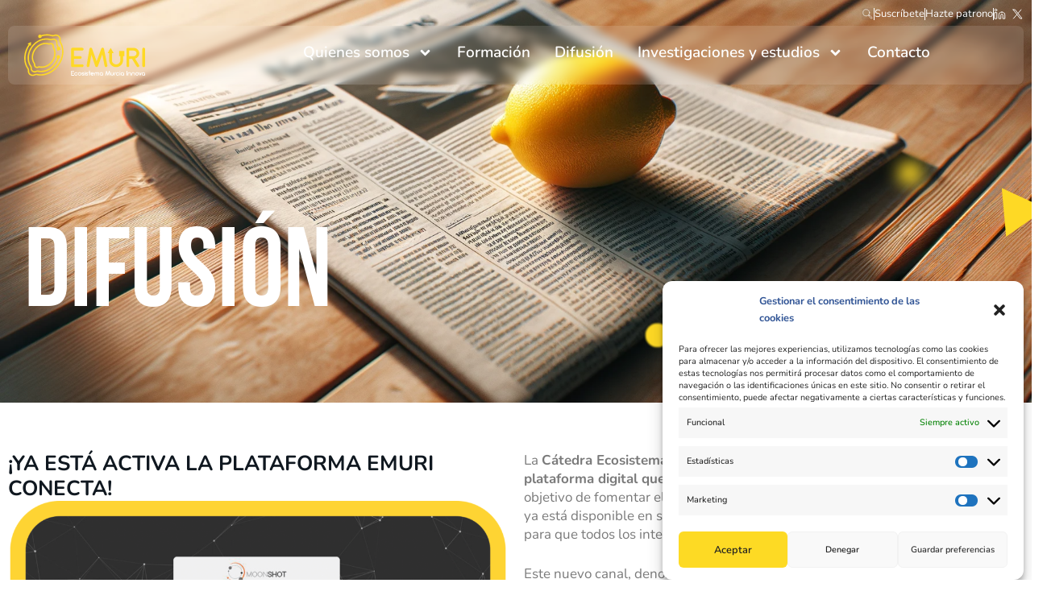

--- FILE ---
content_type: text/html; charset=UTF-8
request_url: https://emuri.es/ya-esta-activa-la-plataforma-emuri-conecta/
body_size: 30947
content:
<!DOCTYPE html>
<html lang="es" prefix="og: https://ogp.me/ns#">
<head>
	<meta charset="UTF-8">
	<meta name="viewport" content="width=device-width, initial-scale=1.0, viewport-fit=cover" />			<title>
			¡Ya está activa la plataforma Emuri Conecta! - Emuri		</title>
		
<!-- Optimización para motores de búsqueda de Rank Math -  https://rankmath.com/ -->
<meta name="description" content="La Cátedra Ecosistema Murcia Innova (EMURI) ha puesto en marcha una plataforma digital que conecta a todos los agentes de la innovación con el objetivo de"/>
<meta name="robots" content="index, follow, max-snippet:-1, max-video-preview:-1, max-image-preview:large"/>
<link rel="canonical" href="https://emuri.es/ya-esta-activa-la-plataforma-emuri-conecta/" />
<meta property="og:locale" content="es_ES" />
<meta property="og:type" content="article" />
<meta property="og:title" content="¡Ya está activa la plataforma Emuri Conecta! - Emuri" />
<meta property="og:description" content="La Cátedra Ecosistema Murcia Innova (EMURI) ha puesto en marcha una plataforma digital que conecta a todos los agentes de la innovación con el objetivo de" />
<meta property="og:url" content="https://emuri.es/ya-esta-activa-la-plataforma-emuri-conecta/" />
<meta property="og:site_name" content="Emuri" />
<meta property="article:section" content="Prensa" />
<meta property="og:updated_time" content="2024-11-18T12:12:49+01:00" />
<meta property="og:image" content="https://emuri.es/wp-content/uploads/Catedra-Innovacion-Imagen-newsletter-1_1.png" />
<meta property="og:image:secure_url" content="https://emuri.es/wp-content/uploads/Catedra-Innovacion-Imagen-newsletter-1_1.png" />
<meta property="og:image:width" content="1350" />
<meta property="og:image:height" content="1000" />
<meta property="og:image:alt" content="¡Ya está activa la plataforma Emuri Conecta!" />
<meta property="og:image:type" content="image/png" />
<meta property="article:published_time" content="2022-05-23T20:53:37+02:00" />
<meta property="article:modified_time" content="2024-11-18T12:12:49+01:00" />
<meta name="twitter:card" content="summary_large_image" />
<meta name="twitter:title" content="¡Ya está activa la plataforma Emuri Conecta! - Emuri" />
<meta name="twitter:description" content="La Cátedra Ecosistema Murcia Innova (EMURI) ha puesto en marcha una plataforma digital que conecta a todos los agentes de la innovación con el objetivo de" />
<meta name="twitter:image" content="https://emuri.es/wp-content/uploads/Catedra-Innovacion-Imagen-newsletter-1_1.png" />
<meta name="twitter:label1" content="Escrito por" />
<meta name="twitter:data1" content="Portavoz" />
<meta name="twitter:label2" content="Tiempo de lectura" />
<meta name="twitter:data2" content="1 minuto" />
<script type="application/ld+json" class="rank-math-schema">{"@context":"https://schema.org","@graph":[{"@type":["Person","Organization"],"@id":"https://emuri.es/#person","name":"Emuri"},{"@type":"WebSite","@id":"https://emuri.es/#website","url":"https://emuri.es","name":"Emuri","publisher":{"@id":"https://emuri.es/#person"},"inLanguage":"es"},{"@type":"ImageObject","@id":"https://emuri.es/wp-content/uploads/Catedra-Innovacion-Imagen-newsletter-1_1.png","url":"https://emuri.es/wp-content/uploads/Catedra-Innovacion-Imagen-newsletter-1_1.png","width":"1350","height":"1000","inLanguage":"es"},{"@type":"WebPage","@id":"https://emuri.es/ya-esta-activa-la-plataforma-emuri-conecta/#webpage","url":"https://emuri.es/ya-esta-activa-la-plataforma-emuri-conecta/","name":"\u00a1Ya est\u00e1 activa la plataforma Emuri Conecta! - Emuri","datePublished":"2022-05-23T20:53:37+02:00","dateModified":"2024-11-18T12:12:49+01:00","isPartOf":{"@id":"https://emuri.es/#website"},"primaryImageOfPage":{"@id":"https://emuri.es/wp-content/uploads/Catedra-Innovacion-Imagen-newsletter-1_1.png"},"inLanguage":"es"},{"@type":"Person","@id":"https://emuri.es/author/1234-2-2-2-2-2-2-2-2-2-2-2-2-2-2-2-2-2-2-2-2-2-2-3/","name":"Portavoz","url":"https://emuri.es/author/1234-2-2-2-2-2-2-2-2-2-2-2-2-2-2-2-2-2-2-2-2-2-2-3/","image":{"@type":"ImageObject","@id":"https://secure.gravatar.com/avatar/5b2a08d895f8bd11f69b8e81c9f448bdaa51f12a284415bcd0fbfd24cfc738fd?s=96&amp;d=mm&amp;r=g","url":"https://secure.gravatar.com/avatar/5b2a08d895f8bd11f69b8e81c9f448bdaa51f12a284415bcd0fbfd24cfc738fd?s=96&amp;d=mm&amp;r=g","caption":"Portavoz","inLanguage":"es"},"sameAs":["https://emuri.portavoz.com.es/wp-quick-install/index.php"]},{"@type":"BlogPosting","headline":"\u00a1Ya est\u00e1 activa la plataforma Emuri Conecta! - Emuri","datePublished":"2022-05-23T20:53:37+02:00","dateModified":"2024-11-18T12:12:49+01:00","articleSection":"Prensa","author":{"@id":"https://emuri.es/author/1234-2-2-2-2-2-2-2-2-2-2-2-2-2-2-2-2-2-2-2-2-2-2-3/","name":"Portavoz"},"publisher":{"@id":"https://emuri.es/#person"},"description":"La C\u00e1tedra Ecosistema Murcia Innova (EMURI) ha puesto en marcha una plataforma digital que conecta a todos los agentes de la innovaci\u00f3n con el objetivo de","name":"\u00a1Ya est\u00e1 activa la plataforma Emuri Conecta! - Emuri","@id":"https://emuri.es/ya-esta-activa-la-plataforma-emuri-conecta/#richSnippet","isPartOf":{"@id":"https://emuri.es/ya-esta-activa-la-plataforma-emuri-conecta/#webpage"},"image":{"@id":"https://emuri.es/wp-content/uploads/Catedra-Innovacion-Imagen-newsletter-1_1.png"},"inLanguage":"es","mainEntityOfPage":{"@id":"https://emuri.es/ya-esta-activa-la-plataforma-emuri-conecta/#webpage"}}]}</script>
<!-- /Plugin Rank Math WordPress SEO -->

<style id='wp-img-auto-sizes-contain-inline-css' type='text/css'>
img:is([sizes=auto i],[sizes^="auto," i]){contain-intrinsic-size:3000px 1500px}
/*# sourceURL=wp-img-auto-sizes-contain-inline-css */
</style>
<style id='wp-emoji-styles-inline-css' type='text/css'>

	img.wp-smiley, img.emoji {
		display: inline !important;
		border: none !important;
		box-shadow: none !important;
		height: 1em !important;
		width: 1em !important;
		margin: 0 0.07em !important;
		vertical-align: -0.1em !important;
		background: none !important;
		padding: 0 !important;
	}
/*# sourceURL=wp-emoji-styles-inline-css */
</style>
<link rel='stylesheet' id='wp-block-library-css' href='https://emuri.es/wp-includes/css/dist/block-library/style.min.css?ver=6.9' type='text/css' media='all' />

<style id='classic-theme-styles-inline-css' type='text/css'>
/*! This file is auto-generated */
.wp-block-button__link{color:#fff;background-color:#32373c;border-radius:9999px;box-shadow:none;text-decoration:none;padding:calc(.667em + 2px) calc(1.333em + 2px);font-size:1.125em}.wp-block-file__button{background:#32373c;color:#fff;text-decoration:none}
/*# sourceURL=/wp-includes/css/classic-themes.min.css */
</style>
<link rel='stylesheet' id='cmplz-general-css' href='https://emuri.es/wp-content/plugins/complianz-gdpr/assets/css/cookieblocker.min.css?ver=1732522239' type='text/css' media='all' />
<link rel='stylesheet' id='style-css' href='https://emuri.es/wp-content/themes/portavoz/style.css?ver=696e266336e08' type='text/css' media='all' />
<link rel='stylesheet' id='fonts-css' href='https://emuri.es/wp-content/themes/portavoz/fonts/css.php?ver=696e266336e10' type='text/css' media='all' />
<link rel='stylesheet' id='main-css' href='https://emuri.es/wp-content/themes/portavoz/css/main.css?ver=696e266336e80' type='text/css' media='all' />
<link rel='stylesheet' id='elementor-frontend-css' href='https://emuri.es/wp-content/plugins/elementor/assets/css/frontend-lite.min.css?ver=3.23.1' type='text/css' media='all' />
<link rel='stylesheet' id='swiper-css' href='https://emuri.es/wp-content/plugins/elementor/assets/lib/swiper/v8/css/swiper.min.css?ver=8.4.5' type='text/css' media='all' />
<link rel='stylesheet' id='elementor-post-4-css' href='https://emuri.es/wp-content/uploads/elementor/css/post-4.css?ver=1721291630' type='text/css' media='all' />
<link rel='stylesheet' id='elementor-pro-css' href='https://emuri.es/wp-content/plugins/elementor-pro/assets/css/frontend-lite.min.css?ver=3.23.0' type='text/css' media='all' />
<link rel='stylesheet' id='elementor-global-css' href='https://emuri.es/wp-content/uploads/elementor/css/global.css?ver=1721291630' type='text/css' media='all' />
<link rel='stylesheet' id='elementor-post-14-css' href='https://emuri.es/wp-content/uploads/elementor/css/post-14.css?ver=1727072199' type='text/css' media='all' />
<link rel='stylesheet' id='elementor-post-28-css' href='https://emuri.es/wp-content/uploads/elementor/css/post-28.css?ver=1738223558' type='text/css' media='all' />
<link rel='stylesheet' id='elementor-post-8130-css' href='https://emuri.es/wp-content/uploads/elementor/css/post-8130.css?ver=1729090965' type='text/css' media='all' />
<script type="text/javascript" src="https://emuri.es/wp-includes/js/jquery/jquery.min.js?ver=3.7.1" id="jquery-core-js"></script>
<script type="text/javascript" src="https://emuri.es/wp-includes/js/jquery/jquery-migrate.min.js?ver=3.4.1" id="jquery-migrate-js"></script>
<link rel="https://api.w.org/" href="https://emuri.es/wp-json/" /><link rel="alternate" title="JSON" type="application/json" href="https://emuri.es/wp-json/wp/v2/posts/5653" /><link rel="EditURI" type="application/rsd+xml" title="RSD" href="https://emuri.es/xmlrpc.php?rsd" />
<meta name="generator" content="WordPress 6.9" />
<link rel='shortlink' href='https://emuri.es/?p=5653' />
			<style>.cmplz-hidden {
					display: none !important;
				}</style>			<style>
				.e-con.e-parent:nth-of-type(n+4):not(.e-lazyloaded):not(.e-no-lazyload),
				.e-con.e-parent:nth-of-type(n+4):not(.e-lazyloaded):not(.e-no-lazyload) * {
					background-image: none !important;
				}
				@media screen and (max-height: 1024px) {
					.e-con.e-parent:nth-of-type(n+3):not(.e-lazyloaded):not(.e-no-lazyload),
					.e-con.e-parent:nth-of-type(n+3):not(.e-lazyloaded):not(.e-no-lazyload) * {
						background-image: none !important;
					}
				}
				@media screen and (max-height: 640px) {
					.e-con.e-parent:nth-of-type(n+2):not(.e-lazyloaded):not(.e-no-lazyload),
					.e-con.e-parent:nth-of-type(n+2):not(.e-lazyloaded):not(.e-no-lazyload) * {
						background-image: none !important;
					}
				}
			</style>
			<link rel="icon" href="https://emuri.es/wp-content/uploads/favicon.svg" sizes="32x32" />
<link rel="icon" href="https://emuri.es/wp-content/uploads/favicon.svg" sizes="192x192" />
<link rel="apple-touch-icon" href="https://emuri.es/wp-content/uploads/favicon.svg" />
<meta name="msapplication-TileImage" content="https://emuri.es/wp-content/uploads/favicon.svg" />
		<style type="text/css" id="wp-custom-css">
			html, body {
    width: 100%!important;
    overflow-x: hidden!important;
}
		</style>
		</head>
<body data-cmplz=1 class="wp-singular post-template-default single single-post postid-5653 single-format-standard wp-theme-portavoz elementor-default elementor-template-full-width elementor-kit-4 elementor-page-8130">
		<div data-elementor-type="header" data-elementor-id="14" class="elementor elementor-14 elementor-location-header" data-elementor-post-type="elementor_library">
			<div class="elementor-element elementor-element-e0e777f e-flex e-con-boxed e-con e-parent" data-id="e0e777f" data-element_type="container" data-settings="{&quot;background_background&quot;:&quot;classic&quot;}">
					<div class="e-con-inner">
		<div class="elementor-element elementor-element-188d647 top-menu e-flex e-con-boxed e-con e-child" data-id="188d647" data-element_type="container">
					<div class="e-con-inner">
				<div class="elementor-element elementor-element-32c2dc8 elementor-search-form--skin-full_screen elementor-widget elementor-widget-search-form" data-id="32c2dc8" data-element_type="widget" data-settings="{&quot;skin&quot;:&quot;full_screen&quot;}" data-widget_type="search-form.default">
				<div class="elementor-widget-container">
			<link rel="stylesheet" href="https://emuri.es/wp-content/plugins/elementor-pro/assets/css/widget-theme-elements.min.css?ver=1721287194">		<search role="search">
			<form class="elementor-search-form" action="https://emuri.es" method="get">
												<div class="elementor-search-form__toggle" tabindex="0" role="button">
					<div class="e-font-icon-svg-container"><svg aria-hidden="true" class="e-font-icon-svg e-fas-search" viewBox="0 0 512 512" xmlns="http://www.w3.org/2000/svg"><path d="M505 442.7L405.3 343c-4.5-4.5-10.6-7-17-7H372c27.6-35.3 44-79.7 44-128C416 93.1 322.9 0 208 0S0 93.1 0 208s93.1 208 208 208c48.3 0 92.7-16.4 128-44v16.3c0 6.4 2.5 12.5 7 17l99.7 99.7c9.4 9.4 24.6 9.4 33.9 0l28.3-28.3c9.4-9.4 9.4-24.6.1-34zM208 336c-70.7 0-128-57.2-128-128 0-70.7 57.2-128 128-128 70.7 0 128 57.2 128 128 0 70.7-57.2 128-128 128z"></path></svg></div>					<span class="elementor-screen-only">Buscar</span>
				</div>
								<div class="elementor-search-form__container">
					<label class="elementor-screen-only" for="elementor-search-form-32c2dc8">Buscar</label>

					
					<input id="elementor-search-form-32c2dc8" placeholder="Buscar..." class="elementor-search-form__input" type="search" name="s" value="">
					
					
										<div class="dialog-lightbox-close-button dialog-close-button" role="button" tabindex="0">
						<svg aria-hidden="true" class="e-font-icon-svg e-eicon-close" viewBox="0 0 1000 1000" xmlns="http://www.w3.org/2000/svg"><path d="M742 167L500 408 258 167C246 154 233 150 217 150 196 150 179 158 167 167 154 179 150 196 150 212 150 229 154 242 171 254L408 500 167 742C138 771 138 800 167 829 196 858 225 858 254 829L496 587 738 829C750 842 767 846 783 846 800 846 817 842 829 829 842 817 846 804 846 783 846 767 842 750 829 737L588 500 833 258C863 229 863 200 833 171 804 137 775 137 742 167Z"></path></svg>						<span class="elementor-screen-only">Cerrar este cuadro de búsqueda.</span>
					</div>
									</div>
			</form>
		</search>
				</div>
				</div>
				<div class="elementor-element elementor-element-50a7e85 elementor-widget__width-initial elementor-widget-divider--view-line elementor-widget elementor-widget-divider" data-id="50a7e85" data-element_type="widget" data-widget_type="divider.default">
				<div class="elementor-widget-container">
			<style>/*! elementor - v3.23.0 - 15-07-2024 */
.elementor-widget-divider{--divider-border-style:none;--divider-border-width:1px;--divider-color:#0c0d0e;--divider-icon-size:20px;--divider-element-spacing:10px;--divider-pattern-height:24px;--divider-pattern-size:20px;--divider-pattern-url:none;--divider-pattern-repeat:repeat-x}.elementor-widget-divider .elementor-divider{display:flex}.elementor-widget-divider .elementor-divider__text{font-size:15px;line-height:1;max-width:95%}.elementor-widget-divider .elementor-divider__element{margin:0 var(--divider-element-spacing);flex-shrink:0}.elementor-widget-divider .elementor-icon{font-size:var(--divider-icon-size)}.elementor-widget-divider .elementor-divider-separator{display:flex;margin:0;direction:ltr}.elementor-widget-divider--view-line_icon .elementor-divider-separator,.elementor-widget-divider--view-line_text .elementor-divider-separator{align-items:center}.elementor-widget-divider--view-line_icon .elementor-divider-separator:after,.elementor-widget-divider--view-line_icon .elementor-divider-separator:before,.elementor-widget-divider--view-line_text .elementor-divider-separator:after,.elementor-widget-divider--view-line_text .elementor-divider-separator:before{display:block;content:"";border-block-end:0;flex-grow:1;border-block-start:var(--divider-border-width) var(--divider-border-style) var(--divider-color)}.elementor-widget-divider--element-align-left .elementor-divider .elementor-divider-separator>.elementor-divider__svg:first-of-type{flex-grow:0;flex-shrink:100}.elementor-widget-divider--element-align-left .elementor-divider-separator:before{content:none}.elementor-widget-divider--element-align-left .elementor-divider__element{margin-left:0}.elementor-widget-divider--element-align-right .elementor-divider .elementor-divider-separator>.elementor-divider__svg:last-of-type{flex-grow:0;flex-shrink:100}.elementor-widget-divider--element-align-right .elementor-divider-separator:after{content:none}.elementor-widget-divider--element-align-right .elementor-divider__element{margin-right:0}.elementor-widget-divider--element-align-start .elementor-divider .elementor-divider-separator>.elementor-divider__svg:first-of-type{flex-grow:0;flex-shrink:100}.elementor-widget-divider--element-align-start .elementor-divider-separator:before{content:none}.elementor-widget-divider--element-align-start .elementor-divider__element{margin-inline-start:0}.elementor-widget-divider--element-align-end .elementor-divider .elementor-divider-separator>.elementor-divider__svg:last-of-type{flex-grow:0;flex-shrink:100}.elementor-widget-divider--element-align-end .elementor-divider-separator:after{content:none}.elementor-widget-divider--element-align-end .elementor-divider__element{margin-inline-end:0}.elementor-widget-divider:not(.elementor-widget-divider--view-line_text):not(.elementor-widget-divider--view-line_icon) .elementor-divider-separator{border-block-start:var(--divider-border-width) var(--divider-border-style) var(--divider-color)}.elementor-widget-divider--separator-type-pattern{--divider-border-style:none}.elementor-widget-divider--separator-type-pattern.elementor-widget-divider--view-line .elementor-divider-separator,.elementor-widget-divider--separator-type-pattern:not(.elementor-widget-divider--view-line) .elementor-divider-separator:after,.elementor-widget-divider--separator-type-pattern:not(.elementor-widget-divider--view-line) .elementor-divider-separator:before,.elementor-widget-divider--separator-type-pattern:not([class*=elementor-widget-divider--view]) .elementor-divider-separator{width:100%;min-height:var(--divider-pattern-height);-webkit-mask-size:var(--divider-pattern-size) 100%;mask-size:var(--divider-pattern-size) 100%;-webkit-mask-repeat:var(--divider-pattern-repeat);mask-repeat:var(--divider-pattern-repeat);background-color:var(--divider-color);-webkit-mask-image:var(--divider-pattern-url);mask-image:var(--divider-pattern-url)}.elementor-widget-divider--no-spacing{--divider-pattern-size:auto}.elementor-widget-divider--bg-round{--divider-pattern-repeat:round}.rtl .elementor-widget-divider .elementor-divider__text{direction:rtl}.e-con-inner>.elementor-widget-divider,.e-con>.elementor-widget-divider{width:var(--container-widget-width,100%);--flex-grow:var(--container-widget-flex-grow)}</style>		<div class="elementor-divider">
			<span class="elementor-divider-separator">
						</span>
		</div>
				</div>
				</div>
				<div class="elementor-element elementor-element-1767a35 elementor-widget elementor-widget-heading" data-id="1767a35" data-element_type="widget" data-widget_type="heading.default">
				<div class="elementor-widget-container">
			<style>/*! elementor - v3.23.0 - 15-07-2024 */
.elementor-heading-title{padding:0;margin:0;line-height:1}.elementor-widget-heading .elementor-heading-title[class*=elementor-size-]>a{color:inherit;font-size:inherit;line-height:inherit}.elementor-widget-heading .elementor-heading-title.elementor-size-small{font-size:15px}.elementor-widget-heading .elementor-heading-title.elementor-size-medium{font-size:19px}.elementor-widget-heading .elementor-heading-title.elementor-size-large{font-size:29px}.elementor-widget-heading .elementor-heading-title.elementor-size-xl{font-size:39px}.elementor-widget-heading .elementor-heading-title.elementor-size-xxl{font-size:59px}</style><div class="elementor-heading-title elementor-size-default"><a href="#contacto">Suscríbete</a></div>		</div>
				</div>
				<div class="elementor-element elementor-element-8a06903 elementor-widget__width-initial elementor-widget-divider--view-line elementor-widget elementor-widget-divider" data-id="8a06903" data-element_type="widget" data-widget_type="divider.default">
				<div class="elementor-widget-container">
					<div class="elementor-divider">
			<span class="elementor-divider-separator">
						</span>
		</div>
				</div>
				</div>
				<div class="elementor-element elementor-element-8c613e3 elementor-widget elementor-widget-heading" data-id="8c613e3" data-element_type="widget" data-widget_type="heading.default">
				<div class="elementor-widget-container">
			<div class="elementor-heading-title elementor-size-default"><a href="https://emuri.es/hazte-patrono/">Hazte patrono</a></div>		</div>
				</div>
				<div class="elementor-element elementor-element-82de3da elementor-widget__width-initial elementor-widget-divider--view-line elementor-widget elementor-widget-divider" data-id="82de3da" data-element_type="widget" data-widget_type="divider.default">
				<div class="elementor-widget-container">
					<div class="elementor-divider">
			<span class="elementor-divider-separator">
						</span>
		</div>
				</div>
				</div>
				<div class="elementor-element elementor-element-b9bab1e elementor-shape-circle elementor-grid-0 e-grid-align-center elementor-widget elementor-widget-social-icons" data-id="b9bab1e" data-element_type="widget" data-widget_type="social-icons.default">
				<div class="elementor-widget-container">
			<style>/*! elementor - v3.23.0 - 15-07-2024 */
.elementor-widget-social-icons.elementor-grid-0 .elementor-widget-container,.elementor-widget-social-icons.elementor-grid-mobile-0 .elementor-widget-container,.elementor-widget-social-icons.elementor-grid-tablet-0 .elementor-widget-container{line-height:1;font-size:0}.elementor-widget-social-icons:not(.elementor-grid-0):not(.elementor-grid-tablet-0):not(.elementor-grid-mobile-0) .elementor-grid{display:inline-grid}.elementor-widget-social-icons .elementor-grid{grid-column-gap:var(--grid-column-gap,5px);grid-row-gap:var(--grid-row-gap,5px);grid-template-columns:var(--grid-template-columns);justify-content:var(--justify-content,center);justify-items:var(--justify-content,center)}.elementor-icon.elementor-social-icon{font-size:var(--icon-size,25px);line-height:var(--icon-size,25px);width:calc(var(--icon-size, 25px) + 2 * var(--icon-padding, .5em));height:calc(var(--icon-size, 25px) + 2 * var(--icon-padding, .5em))}.elementor-social-icon{--e-social-icon-icon-color:#fff;display:inline-flex;background-color:#69727d;align-items:center;justify-content:center;text-align:center;cursor:pointer}.elementor-social-icon i{color:var(--e-social-icon-icon-color)}.elementor-social-icon svg{fill:var(--e-social-icon-icon-color)}.elementor-social-icon:last-child{margin:0}.elementor-social-icon:hover{opacity:.9;color:#fff}.elementor-social-icon-android{background-color:#a4c639}.elementor-social-icon-apple{background-color:#999}.elementor-social-icon-behance{background-color:#1769ff}.elementor-social-icon-bitbucket{background-color:#205081}.elementor-social-icon-codepen{background-color:#000}.elementor-social-icon-delicious{background-color:#39f}.elementor-social-icon-deviantart{background-color:#05cc47}.elementor-social-icon-digg{background-color:#005be2}.elementor-social-icon-dribbble{background-color:#ea4c89}.elementor-social-icon-elementor{background-color:#d30c5c}.elementor-social-icon-envelope{background-color:#ea4335}.elementor-social-icon-facebook,.elementor-social-icon-facebook-f{background-color:#3b5998}.elementor-social-icon-flickr{background-color:#0063dc}.elementor-social-icon-foursquare{background-color:#2d5be3}.elementor-social-icon-free-code-camp,.elementor-social-icon-freecodecamp{background-color:#006400}.elementor-social-icon-github{background-color:#333}.elementor-social-icon-gitlab{background-color:#e24329}.elementor-social-icon-globe{background-color:#69727d}.elementor-social-icon-google-plus,.elementor-social-icon-google-plus-g{background-color:#dd4b39}.elementor-social-icon-houzz{background-color:#7ac142}.elementor-social-icon-instagram{background-color:#262626}.elementor-social-icon-jsfiddle{background-color:#487aa2}.elementor-social-icon-link{background-color:#818a91}.elementor-social-icon-linkedin,.elementor-social-icon-linkedin-in{background-color:#0077b5}.elementor-social-icon-medium{background-color:#00ab6b}.elementor-social-icon-meetup{background-color:#ec1c40}.elementor-social-icon-mixcloud{background-color:#273a4b}.elementor-social-icon-odnoklassniki{background-color:#f4731c}.elementor-social-icon-pinterest{background-color:#bd081c}.elementor-social-icon-product-hunt{background-color:#da552f}.elementor-social-icon-reddit{background-color:#ff4500}.elementor-social-icon-rss{background-color:#f26522}.elementor-social-icon-shopping-cart{background-color:#4caf50}.elementor-social-icon-skype{background-color:#00aff0}.elementor-social-icon-slideshare{background-color:#0077b5}.elementor-social-icon-snapchat{background-color:#fffc00}.elementor-social-icon-soundcloud{background-color:#f80}.elementor-social-icon-spotify{background-color:#2ebd59}.elementor-social-icon-stack-overflow{background-color:#fe7a15}.elementor-social-icon-steam{background-color:#00adee}.elementor-social-icon-stumbleupon{background-color:#eb4924}.elementor-social-icon-telegram{background-color:#2ca5e0}.elementor-social-icon-threads{background-color:#000}.elementor-social-icon-thumb-tack{background-color:#1aa1d8}.elementor-social-icon-tripadvisor{background-color:#589442}.elementor-social-icon-tumblr{background-color:#35465c}.elementor-social-icon-twitch{background-color:#6441a5}.elementor-social-icon-twitter{background-color:#1da1f2}.elementor-social-icon-viber{background-color:#665cac}.elementor-social-icon-vimeo{background-color:#1ab7ea}.elementor-social-icon-vk{background-color:#45668e}.elementor-social-icon-weibo{background-color:#dd2430}.elementor-social-icon-weixin{background-color:#31a918}.elementor-social-icon-whatsapp{background-color:#25d366}.elementor-social-icon-wordpress{background-color:#21759b}.elementor-social-icon-x-twitter{background-color:#000}.elementor-social-icon-xing{background-color:#026466}.elementor-social-icon-yelp{background-color:#af0606}.elementor-social-icon-youtube{background-color:#cd201f}.elementor-social-icon-500px{background-color:#0099e5}.elementor-shape-rounded .elementor-icon.elementor-social-icon{border-radius:10%}.elementor-shape-circle .elementor-icon.elementor-social-icon{border-radius:50%}</style>		<div class="elementor-social-icons-wrapper elementor-grid">
							<span class="elementor-grid-item">
					<a class="elementor-icon elementor-social-icon elementor-social-icon- elementor-repeater-item-a958068" href="https://es.linkedin.com/company/ecosistemamurciainnova?trk=public_post_feed-actor-name" target="_blank">
						<span class="elementor-screen-only"></span>
						<svg xmlns="http://www.w3.org/2000/svg" width="16" height="16" viewBox="0 0 24 24" fill="none" stroke="#fff" stroke-width="1.5" stroke-linecap="round" stroke-linejoin="round" class="lucide lucide-linkedin"><path d="M16 8a6 6 0 0 1 6 6v7h-4v-7a2 2 0 0 0-2-2 2 2 0 0 0-2 2v7h-4v-7a6 6 0 0 1 6-6z"></path><rect width="4" height="12" x="2" y="9"></rect><circle cx="4" cy="4" r="2"></circle></svg>					</a>
				</span>
							<span class="elementor-grid-item">
					<a class="elementor-icon elementor-social-icon elementor-social-icon- elementor-repeater-item-5f6d1f5" href="https://twitter.com/EmuriInnova" target="_blank">
						<span class="elementor-screen-only"></span>
						<svg xmlns="http://www.w3.org/2000/svg" viewBox="0 0 48 48"><defs><style>.b{fill:none;stroke:#fff;stroke-width:3;stroke-linecap:round;stroke-linejoin:round;}</style></defs><line class="b" x1="21.6042" y1="25.6221" x2="7.693" y2="41.4976"></line><line class="b" x1="37.9239" y1="6.5024" x2="25.5542" y2="21.0698"></line><polygon class="b" points="6.6104 6.5 34.05 41.5 41.6104 41.5 14.1709 6.5 6.6104 6.5"></polygon></svg>					</a>
				</span>
					</div>
				</div>
				</div>
					</div>
				</div>
		<div class="elementor-element elementor-element-4b2003c blured e-flex e-con-boxed e-con e-child" data-id="4b2003c" data-element_type="container" data-settings="{&quot;background_background&quot;:&quot;classic&quot;}">
					<div class="e-con-inner">
				<div class="elementor-element elementor-element-6f627da elementor-widget__width-initial main-logo elementor-widget elementor-widget-html" data-id="6f627da" data-element_type="widget" data-widget_type="html.default">
				<div class="elementor-widget-container">
			<a href="https://emuri.es/"><svg viewBox="0 0 201 71" fill="none" xmlns="http://www.w3.org/2000/svg">
<path d="M14.0738 70.1604C12.4074 70.1604 10.7541 69.6365 9.3406 68.6055C7.04111 66.9282 5.81704 64.2319 6.06641 61.3929C6.16712 60.2408 5.87458 59.1078 5.24157 58.2014C1.45784 52.786 -0.381265 45.7677 0.0659242 38.4424C0.525102 30.9205 3.25739 23.5293 7.97026 17.0673L9.73024 18.3501C5.26315 24.4753 2.67353 31.4684 2.24072 38.5743C1.82351 45.4116 3.52355 51.9384 7.02792 56.9558C7.95227 58.2794 8.38148 59.9231 8.23641 61.5847C8.05418 63.6564 8.94736 65.6238 10.6246 66.8467C12.4505 68.1787 14.828 68.3489 16.8277 67.2927C18.2748 66.529 19.9556 66.3048 21.5622 66.6633C27.3229 67.9485 33.5655 67.2639 39.6152 64.6851C45.8339 62.0343 51.3524 57.5732 55.5737 51.7849C59.795 45.9967 62.3559 39.3787 62.9793 32.6469C63.5859 26.0986 62.3295 19.9446 59.3466 14.8529C58.5014 13.4106 58.1969 11.7633 58.4882 10.2132C58.9042 7.9976 57.9979 5.7089 56.1791 4.38292C54.5019 3.16004 52.3559 2.91067 50.4388 3.71633C48.9018 4.36254 47.2054 4.45605 45.6624 3.98009C40.1235 2.27166 33.9768 2.48507 27.8875 4.59992L27.173 2.54261C33.7034 0.275498 40.3189 0.0525017 46.3038 1.8988C47.3588 2.2249 48.5278 2.15657 49.5936 1.70818C52.2204 0.603995 55.1613 0.945682 57.462 2.62294C59.9569 4.44167 61.1989 7.57918 60.6283 10.616C60.434 11.6494 60.6462 12.7632 61.2253 13.7523C64.4407 19.2397 65.7967 25.8432 65.1481 32.8484C64.4887 39.971 61.7864 46.963 57.3325 53.0678C52.8798 59.1737 47.0483 63.883 40.4676 66.6872C33.9959 69.4459 27.2929 70.1712 21.0862 68.7877C19.9844 68.5419 18.8323 68.6942 17.8432 69.2169C16.6491 69.8475 15.3567 70.1592 14.0726 70.1592L14.0738 70.1604Z" fill="#FED925"/>
<path d="M17.2952 64.305C15.9009 64.305 14.5173 63.8674 13.3352 63.0042C11.411 61.6003 10.3871 59.3452 10.5957 56.9702C10.6737 56.0842 10.4495 55.2126 9.96393 54.5172C6.86837 50.0849 5.36376 44.3458 5.72942 38.3585C6.10348 32.2177 8.33462 26.1849 12.1795 20.9121C16.0244 15.6394 21.0873 11.6722 26.8204 9.43866C32.4109 7.26146 38.3334 6.94016 43.5007 8.5335C44.3111 8.78407 45.2091 8.73131 46.0292 8.38603C48.2267 7.46168 50.6881 7.74822 52.6123 9.15093C54.6996 10.6735 55.739 13.2979 55.2619 15.8384C55.1132 16.6273 55.2763 17.4809 55.7223 18.2398C56.3792 19.3607 56.9487 20.5596 57.4175 21.8029L55.3794 22.5702C54.955 21.4408 54.4382 20.3546 53.8436 19.3404C53.1326 18.1283 52.8773 16.7411 53.123 15.4355C53.4467 13.7163 52.743 11.9396 51.3307 10.9097C50.0287 9.96018 48.3634 9.76716 46.8756 10.393C45.5844 10.9361 44.1589 11.014 42.8605 10.6136C38.162 9.16412 32.7466 9.46744 27.6129 11.4672C22.2682 13.5485 17.541 17.2579 13.9419 22.1937C10.3416 27.1296 8.2543 32.7644 7.90542 38.4892C7.56973 43.9885 8.93647 49.2373 11.7527 53.268C12.5308 54.3818 12.8916 55.7629 12.7693 57.1584C12.6279 58.7661 13.3208 60.2923 14.6228 61.2418C16.0399 62.2753 17.885 62.4084 19.4376 61.5883C20.6545 60.9457 22.068 60.7575 23.4192 61.0596C33.0055 63.1984 44.0078 58.3801 50.796 49.0718C53.1986 45.7785 54.9238 42.1806 55.9237 38.3801L58.0301 38.9339C56.9595 42.9982 55.118 46.8407 52.5548 50.3546C48.9209 55.3373 44.1613 59.1809 38.7902 61.4696C33.5007 63.7236 28.0217 64.317 22.9444 63.1841C22.098 62.9958 21.2144 63.1121 20.4543 63.5138C19.4556 64.0413 18.3742 64.3014 17.3 64.3014L17.2952 64.305Z" fill="#FED925"/>
<path d="M21.4038 56.9881C20.3248 56.9881 19.2542 56.6489 18.3394 55.9823C16.8732 54.9128 16.0603 53.1241 16.2198 51.3138C16.2701 50.7347 16.1251 50.1676 15.8098 49.7168C13.5115 46.427 12.3953 42.171 12.6651 37.7338C12.942 33.1948 14.5893 28.7361 17.4307 24.8421C20.2709 20.9469 24.0126 18.0168 28.2495 16.3659C32.3917 14.7522 36.7857 14.5148 40.6198 15.6981C41.1449 15.86 41.7299 15.8252 42.2646 15.601C43.9395 14.8972 45.8913 15.1238 47.3576 16.1932C48.9725 17.3706 49.7769 19.4015 49.4077 21.3677C49.313 21.8748 49.4197 22.4251 49.7086 22.9179C51.6604 26.2484 52.4829 30.2503 52.0908 34.492C51.6928 38.7889 50.0635 43.0054 47.3791 46.686C44.6948 50.3666 41.1784 53.2056 37.2077 54.8985C33.2897 56.5685 29.2266 57.0073 25.4597 56.1669C24.9106 56.0446 24.3363 56.1201 23.8436 56.3803C23.0703 56.7879 22.2347 56.9905 21.4026 56.9905L21.4038 56.9881ZM35.5724 17.1296C29.6091 17.1296 23.3233 20.4601 19.1907 26.1261C14.0174 33.22 13.3604 42.4083 17.5961 48.47C18.204 49.3392 18.4857 50.417 18.3898 51.5044C18.2963 52.575 18.7567 53.5905 19.6235 54.2223C20.567 54.9105 21.7947 54.998 22.8281 54.4525C23.7776 53.9501 24.8818 53.8039 25.9357 54.0389C32.8221 55.5758 40.7325 52.1038 45.6216 45.4008C50.5095 38.6978 51.3979 30.1053 47.8311 24.0173C47.276 23.0713 47.077 21.9863 47.2688 20.9637C47.4846 19.8187 47.0159 18.6366 46.0759 17.952C45.2091 17.3202 44.1014 17.1919 43.1111 17.6079C42.1052 18.0312 40.9926 18.0923 39.9795 17.7794C38.5577 17.3406 37.0746 17.1296 35.5724 17.1296Z" fill="#FED925"/>
<path d="M26.1768 7.17757C27.8003 7.17757 29.1165 5.86142 29.1165 4.23787C29.1165 2.61432 27.8003 1.29817 26.1768 1.29817C24.5532 1.29817 23.2371 2.61432 23.2371 4.23787C23.2371 5.86142 24.5532 7.17757 26.1768 7.17757Z" fill="#FED925"/>
<path d="M11.5237 13.5209L5.59033 16.5146L11.1496 20.1556L11.5237 13.5209Z" fill="#FED925"/>
<path d="M56.8037 41.3509C58.4273 41.3509 59.7434 40.0348 59.7434 38.4112C59.7434 36.7877 58.4273 35.4715 56.8037 35.4715C55.1802 35.4715 53.864 36.7877 53.864 38.4112C53.864 40.0348 55.1802 41.3509 56.8037 41.3509Z" fill="#FED925"/>
<path d="M58.8832 21.2353L53.7754 23.0914L55.6315 28.1992L60.7393 26.3431L58.8832 21.2353Z" fill="#FED925"/>
<path d="M98.7579 53.0702C98.7579 54.3602 97.6993 55.3732 96.4548 55.3732H80.3812C79.0912 55.3732 78.0781 54.3602 78.0781 53.0702V25.5291C78.0781 24.2391 79.0912 23.226 80.3812 23.226H96.4548C97.6981 23.226 98.7579 24.2391 98.7579 25.5291C98.7579 26.8191 97.6993 27.8322 96.4548 27.8322H82.6843V37.0889H93.1854C94.4287 37.0889 95.4885 38.1019 95.4885 39.3919C95.4885 40.682 94.4287 41.695 93.1854 41.695H82.6843V50.7683H96.4548C97.6981 50.7683 98.7579 51.7813 98.7579 53.0714V53.0702Z" fill="#FED925"/>
<path d="M133.76 53.4838L129.845 34.2786L122.615 53.714C122.292 54.6815 121.417 55.3265 120.404 55.3265C119.391 55.3265 118.516 54.6359 118.193 53.714L111.791 34.9692L108.337 53.4838C108.152 54.727 106.956 55.6022 105.712 55.372C104.422 55.1418 103.593 53.9909 103.823 52.7009L108.475 25.0219C108.66 23.9633 109.58 23.1792 110.639 23.1337C111.698 23.0414 112.665 23.7319 112.988 24.745L120.448 45.7005L128.186 24.6994C128.509 23.6864 129.476 23.0414 130.489 23.0869C131.548 23.1337 132.47 23.9166 132.653 24.9752L138.272 52.6086C138.503 53.8518 137.72 55.0495 136.476 55.3253C136.339 55.3253 136.154 55.3708 136.016 55.3708C134.956 55.3708 133.99 54.588 133.76 53.4826V53.4838Z" fill="#FED925"/>
<path d="M152.911 55.4188C146.556 55.4188 141.351 50.2611 141.351 43.859V28.6786C141.351 27.3898 142.364 26.3755 143.654 26.3755C144.898 26.3755 145.911 27.3886 145.911 28.6786V43.859C145.911 47.7279 149.042 50.8594 152.911 50.8594C156.78 50.8594 159.911 47.7279 159.911 43.859V34.6875C159.911 33.3986 160.925 32.3844 162.215 32.3844C163.458 32.3844 164.471 33.3974 164.471 34.6875V43.859C164.471 50.2611 159.266 55.4188 152.911 55.4188Z" fill="#FED925"/>
<path d="M184.512 41.4181L190.959 51.918C191.604 52.9767 191.282 54.4045 190.176 55.0951C189.808 55.3253 189.394 55.4176 188.979 55.4176C188.196 55.4176 187.459 55.0028 186.998 54.3122L179.353 41.7849H174.655V53.1601C174.655 54.4501 173.597 55.4164 172.352 55.4164C171.108 55.4164 170.049 54.4489 170.049 53.1601V25.619C170.049 24.3757 171.108 23.3159 172.398 23.3159H182.162C186.814 23.3159 191.281 27.2759 191.327 32.4347C191.327 36.5338 188.564 39.941 184.512 41.4157V41.4181ZM186.768 32.4827C186.722 29.9039 184.604 27.9233 181.978 27.9233H174.655V37.18H181.978C184.604 37.18 186.722 35.1071 186.768 32.4827Z" fill="#FED925"/>
<path d="M196.439 53.1613V25.3445C196.439 24.1012 197.453 23.0881 198.743 23.0881C200.033 23.0881 200.999 24.1012 200.999 25.3445V53.1613C200.999 54.4513 199.986 55.4644 198.743 55.4644C197.499 55.4644 196.439 54.4513 196.439 53.1613Z" fill="#FED925"/>
<path d="M157.914 37.1572H166.534V28.5371H157.914V37.1572Z" fill="#FED925"/>
<path d="M143.808 23.4598L148.775 32.0643H138.84L143.808 23.4598Z" fill="#FED925"/>
<path d="M83.1771 68.9304C83.1771 69.2469 82.9169 69.4963 82.6112 69.4963H78.6584C78.3407 69.4963 78.0925 69.2469 78.0925 68.9304V62.1566C78.0925 61.8401 78.3419 61.5907 78.6584 61.5907H82.6112C82.9169 61.5907 83.1771 61.8401 83.1771 62.1566C83.1771 62.4731 82.9169 62.7225 82.6112 62.7225H79.2243V64.9992H81.8067C82.1124 64.9992 82.3726 65.2486 82.3726 65.5663C82.3726 65.884 82.1124 66.1321 81.8067 66.1321H79.2243V68.3633H82.6112C82.9169 68.3633 83.1771 68.6127 83.1771 68.9292V68.9304Z" fill="white"/>
<path d="M83.3701 66.6764C83.3701 65.1023 84.6386 63.8338 86.2019 63.8338C87.221 63.8338 88.1609 64.377 88.6716 65.2498C88.8299 65.5219 88.728 65.8612 88.4678 66.0206C88.1957 66.1681 87.8564 66.077 87.6969 65.8168C87.3912 65.2845 86.8253 64.956 86.2019 64.956C85.262 64.956 84.4803 65.7257 84.4803 66.6776C84.4803 67.6296 85.262 68.3993 86.2019 68.3993C86.7906 68.3993 87.3349 68.1043 87.6514 67.6068C87.8216 67.3466 88.1729 67.2783 88.4331 67.4365C88.6932 67.6068 88.7616 67.9581 88.5913 68.2182C88.0698 69.0335 87.1754 69.5214 86.2019 69.5214C84.6386 69.5214 83.3701 68.241 83.3701 66.6776V66.6764Z" fill="white"/>
<path d="M89.259 66.6657C89.259 65.0915 90.5395 63.8219 92.1016 63.8219C93.6638 63.8219 94.9442 65.0903 94.9442 66.6657C94.9442 68.241 93.6758 69.5082 92.1016 69.5082C90.5275 69.5082 89.259 68.2278 89.259 66.6657ZM90.38 66.6657C90.38 67.6056 91.1497 68.3873 92.1016 68.3873C93.0535 68.3873 93.8232 67.6056 93.8232 66.6657C93.8232 65.7257 93.0535 64.944 92.1016 64.944C91.1497 64.944 90.38 65.7137 90.38 66.6657Z" fill="white"/>
<path d="M99.5203 67.8202C99.5203 68.1487 99.283 69.519 97.6285 69.519C96.836 69.519 95.9069 69.1677 95.6011 68.3753C95.5784 68.3297 95.5784 68.2734 95.5784 68.217C95.5784 67.9341 95.8385 67.6619 96.1562 67.6619C96.3145 67.6619 96.4847 67.7411 96.5866 67.8765C96.8468 68.2386 97.119 68.3861 97.6057 68.4088C98.331 68.4088 98.3874 67.9101 98.3982 67.8202C98.3982 67.4353 98.0013 67.2759 97.4582 67.2195C96.7677 67.1404 95.5784 66.7664 95.5784 65.5207C95.5784 64.4333 96.4955 63.7883 97.493 63.7883C97.8671 63.7883 98.2411 63.8794 98.5804 64.0485C98.6931 64.1048 99.5203 64.4789 99.5203 65.1694C99.4976 65.4524 99.2482 65.7125 98.9425 65.7125C98.6703 65.7125 98.5576 65.5315 98.421 65.3277C98.2627 65.0112 97.7867 64.9081 97.469 64.9081C97.0494 64.9081 96.6873 65.1454 96.6873 65.5315C96.6873 66.3467 97.9102 65.8144 98.8514 66.5398C99.259 66.8683 99.5192 67.355 99.5192 67.8202H99.5203Z" fill="white"/>
<path d="M100.415 62.5426C100.313 62.4407 100.245 62.2933 100.245 62.1458C100.245 61.9983 100.313 61.8509 100.415 61.749C100.517 61.6471 100.664 61.5787 100.812 61.5787C100.959 61.5787 101.107 61.6471 101.209 61.749C101.31 61.8509 101.367 61.9983 101.367 62.1458C101.367 62.2933 101.31 62.4407 101.209 62.5426C101.107 62.6446 100.959 62.7009 100.812 62.7009C100.664 62.7009 100.517 62.6446 100.415 62.5426ZM100.245 68.9531V64.3889C100.245 64.0832 100.494 63.8339 100.811 63.8339C101.127 63.8339 101.366 64.0832 101.366 64.3889V68.9531C101.366 69.2709 101.116 69.5202 100.811 69.5202C100.505 69.5202 100.245 69.2709 100.245 68.9531Z" fill="white"/>
<path d="M106.078 67.8202C106.078 68.1487 105.841 69.519 104.187 69.519C103.394 69.519 102.465 69.1677 102.159 68.3753C102.136 68.3297 102.136 68.2734 102.136 68.217C102.136 67.9341 102.397 67.6619 102.714 67.6619C102.873 67.6619 103.043 67.7411 103.145 67.8765C103.405 68.2386 103.677 68.3861 104.164 68.4088C104.889 68.4088 104.945 67.9101 104.956 67.8202C104.956 67.4353 104.559 67.2759 104.016 67.2195C103.326 67.1404 102.136 66.7664 102.136 65.5207C102.136 64.4333 103.054 63.7883 104.051 63.7883C104.425 63.7883 104.799 63.8794 105.139 64.0485C105.251 64.1048 106.078 64.4789 106.078 65.1694C106.056 65.4524 105.806 65.7125 105.501 65.7125C105.228 65.7125 105.116 65.5315 104.979 65.3277C104.821 65.0112 104.345 64.9081 104.027 64.9081C103.608 64.9081 103.245 65.1454 103.245 65.5315C103.245 66.3467 104.468 65.8144 105.409 66.5398C105.817 66.8683 106.077 67.355 106.077 67.8202H106.078Z" fill="white"/>
<path d="M110.439 64.3889C110.439 64.6947 110.189 64.9548 109.873 64.9548H109.068V68.9532C109.068 69.2589 108.819 69.5202 108.503 69.5202C108.186 69.5202 107.947 69.2601 107.947 68.9532V64.9548H107.132C106.827 64.9548 106.577 64.6947 106.577 64.3889C106.577 64.0832 106.827 63.8339 107.132 63.8339H107.947V61.5691C107.947 61.2634 108.197 61.0141 108.503 61.0141C108.808 61.0141 109.068 61.2634 109.068 61.5691V63.8339H109.873C110.191 63.8339 110.439 64.0832 110.439 64.3889Z" fill="white"/>
<path d="M116.101 66.6657C116.101 66.9714 115.852 67.2207 115.535 67.2207H111.628C111.865 67.9005 112.5 68.3873 113.259 68.3873C113.519 68.3873 113.984 68.3645 114.527 68.0132C114.787 67.843 115.138 68.0012 115.275 68.2734C115.411 68.5563 115.264 68.8513 115.003 69.0215C114.255 69.5202 113.678 69.5082 113.259 69.5082C111.684 69.5082 110.416 68.2278 110.416 66.6657C110.416 65.1035 111.684 63.8219 113.259 63.8219C114.629 63.8219 116.101 64.8194 116.101 66.6657ZM111.627 66.0986H114.9C114.663 65.3061 113.937 64.944 113.257 64.944C112.499 64.944 111.864 65.4308 111.627 66.0986Z" fill="white"/>
<path d="M124.755 66.1561C124.766 66.1789 124.766 66.1897 124.766 66.2125V68.9652C124.766 69.2817 124.505 69.531 124.2 69.531C123.894 69.531 123.645 69.2817 123.645 68.9652V66.1106C123.645 65.4764 123.123 64.9668 122.489 64.9668C121.855 64.9668 121.333 65.4764 121.333 66.1106V68.9652C121.333 69.2817 121.084 69.531 120.778 69.531C120.472 69.531 120.212 69.2817 120.212 68.9652V66.1106C120.212 65.4764 119.703 64.9668 119.068 64.9668C118.434 64.9668 117.913 65.4764 117.913 66.1106V68.9652C117.913 69.2817 117.663 69.531 117.358 69.531C117.052 69.531 116.792 69.2817 116.792 68.9652V66.1106C116.792 64.8649 117.811 63.8459 119.068 63.8459C119.748 63.8459 120.36 64.1408 120.779 64.6275C121.199 64.1408 121.81 63.8459 122.49 63.8459C123.748 63.8459 124.767 64.8649 124.767 66.1106C124.767 66.1334 124.767 66.1441 124.756 66.1561H124.755Z" fill="white"/>
<path d="M131.097 66.7112V68.9316C131.097 69.2601 130.86 69.4975 130.531 69.4975C130.304 69.4975 129.988 69.2601 129.988 68.9316C129.501 69.3392 128.957 69.4975 128.312 69.4975C126.715 69.4975 125.447 68.3081 125.447 66.7112C125.447 65.1143 126.715 63.8459 128.312 63.8459C129.909 63.8459 131.098 65.1143 131.098 66.7112H131.097ZM129.987 66.7112C129.987 65.7593 129.261 64.956 128.311 64.956C127.36 64.956 126.556 65.7605 126.556 66.7112C126.556 67.6619 127.36 68.3873 128.311 68.3873C129.261 68.3873 129.987 67.6619 129.987 66.7112Z" fill="white"/>
<path d="M142.423 69.0323L141.46 64.3086L139.682 69.0886C139.603 69.326 139.387 69.4855 139.139 69.4855C138.891 69.4855 138.675 69.3152 138.595 69.0886L137.021 64.4789L136.171 69.0323C136.125 69.338 135.831 69.5538 135.526 69.4963C135.208 69.4399 135.004 69.157 135.062 68.8393L136.205 62.0319C136.251 61.7718 136.478 61.5787 136.738 61.5679C136.998 61.5452 137.237 61.7154 137.316 61.9648L139.15 67.1188L141.053 61.954C141.132 61.7046 141.369 61.5464 141.618 61.5572C141.879 61.5691 142.105 61.761 142.151 62.0211L143.533 68.8177C143.589 69.1234 143.398 69.4183 143.092 69.4855C143.058 69.4855 143.013 69.4963 142.979 69.4963C142.719 69.4963 142.48 69.3032 142.424 69.0323H142.423Z" fill="white"/>
<path d="M148.561 64.3889V67.2435C148.551 68.5012 147.53 69.5202 146.262 69.5202C144.993 69.5202 143.985 68.5012 143.974 67.2435V64.3889C143.974 64.0832 144.224 63.8338 144.529 63.8338C144.835 63.8338 145.095 64.0832 145.095 64.3889V67.2207C145.095 67.8657 145.617 68.3981 146.262 68.3981C146.907 68.3981 147.44 67.8657 147.44 67.2207V64.3889C147.44 64.0832 147.69 63.8338 148.006 63.8338C148.323 63.8338 148.561 64.0832 148.561 64.3889Z" fill="white"/>
<path d="M152.616 64.3889C152.616 64.6947 152.367 64.9548 152.05 64.9548C151.098 64.9548 150.328 65.7245 150.328 66.6764V68.9531C150.328 69.2589 150.079 69.5202 149.773 69.5202C149.468 69.5202 149.208 69.2601 149.208 68.9531V66.6764C149.208 65.1023 150.488 63.8338 152.05 63.8338C152.368 63.8338 152.616 64.0832 152.616 64.3889Z" fill="white"/>
<path d="M152.559 66.6764C152.559 65.1023 153.827 63.8338 155.39 63.8338C156.409 63.8338 157.349 64.377 157.86 65.2498C158.018 65.5219 157.916 65.8612 157.656 66.0206C157.384 66.1681 157.045 66.077 156.885 65.8168C156.58 65.2845 156.014 64.956 155.39 64.956C154.45 64.956 153.669 65.7257 153.669 66.6776C153.669 67.6296 154.45 68.3993 155.39 68.3993C155.979 68.3993 156.523 68.1043 156.84 67.6068C157.01 67.3466 157.361 67.2783 157.622 67.4365C157.882 67.6068 157.95 67.9581 157.78 68.2182C157.258 69.0335 156.364 69.5214 155.39 69.5214C153.827 69.5214 152.559 68.241 152.559 66.6776V66.6764Z" fill="white"/>
<path d="M158.799 62.5426C158.697 62.4407 158.628 62.2933 158.628 62.1458C158.628 61.9983 158.697 61.8509 158.799 61.749C158.901 61.6471 159.048 61.5787 159.195 61.5787C159.343 61.5787 159.49 61.6471 159.592 61.749C159.694 61.8509 159.751 61.9983 159.751 62.1458C159.751 62.2933 159.694 62.4407 159.592 62.5426C159.49 62.6446 159.343 62.7009 159.195 62.7009C159.048 62.7009 158.901 62.6446 158.799 62.5426ZM158.628 68.9531V64.3889C158.628 64.0832 158.878 63.8339 159.194 63.8339C159.511 63.8339 159.749 64.0832 159.749 64.3889V68.9531C159.749 69.2709 159.5 69.5202 159.194 69.5202C158.889 69.5202 158.628 69.2709 158.628 68.9531Z" fill="white"/>
<path d="M166.093 66.7112V68.9316C166.093 69.2601 165.855 69.4975 165.527 69.4975C165.3 69.4975 164.984 69.2601 164.984 68.9316C164.497 69.3392 163.953 69.4975 163.308 69.4975C161.711 69.4975 160.442 68.3081 160.442 66.7112C160.442 65.1143 161.711 63.8459 163.308 63.8459C164.905 63.8459 166.094 65.1143 166.094 66.7112H166.093ZM164.983 66.7112C164.983 65.7593 164.257 64.956 163.307 64.956C162.356 64.956 161.551 65.7605 161.551 66.7112C161.551 67.6619 162.356 68.3873 163.307 68.3873C164.257 68.3873 164.983 67.6619 164.983 66.7112Z" fill="white"/>
<path d="M170.261 68.9532V62.1122C170.261 61.8065 170.511 61.5572 170.827 61.5572C171.144 61.5572 171.382 61.8065 171.382 62.1122V68.9532C171.382 69.2709 171.133 69.5202 170.827 69.5202C170.522 69.5202 170.261 69.2709 170.261 68.9532Z" fill="white"/>
<path d="M177.724 66.6657V68.9424C177.724 69.2589 177.475 69.5082 177.159 69.5082C176.842 69.5082 176.604 69.2589 176.604 68.9424V66.6657C176.604 65.7137 175.834 64.944 174.882 64.944C173.93 64.944 173.16 65.7137 173.16 66.6657V68.9424C173.16 69.2589 172.911 69.5082 172.594 69.5082C172.278 69.5082 172.039 69.2589 172.039 68.9424V66.6657C172.039 65.0915 173.32 63.8219 174.882 63.8219C176.444 63.8219 177.724 65.0903 177.724 66.6657Z" fill="white"/>
<path d="M184.079 66.6657V68.9424C184.079 69.2589 183.829 69.5082 183.513 69.5082C183.196 69.5082 182.958 69.2589 182.958 68.9424V66.6657C182.958 65.7137 182.188 64.944 181.236 64.944C180.284 64.944 179.515 65.7137 179.515 66.6657V68.9424C179.515 69.2589 179.265 69.5082 178.949 69.5082C178.632 69.5082 178.394 69.2589 178.394 68.9424V66.6657C178.394 65.0915 179.674 63.8219 181.236 63.8219C182.798 63.8219 184.079 65.0903 184.079 66.6657Z" fill="white"/>
<path d="M184.747 66.6657C184.747 65.0915 186.027 63.8219 187.589 63.8219C189.151 63.8219 190.432 65.0903 190.432 66.6657C190.432 68.241 189.163 69.5082 187.589 69.5082C186.015 69.5082 184.747 68.2278 184.747 66.6657ZM185.868 66.6657C185.868 67.6056 186.637 68.3873 187.589 68.3873C188.541 68.3873 189.311 67.6056 189.311 66.6657C189.311 65.7257 188.541 64.944 187.589 64.944C186.637 64.944 185.868 65.7137 185.868 66.6657Z" fill="white"/>
<path d="M195.133 64.5676L193.434 69.0982C193.343 69.3248 193.128 69.4723 192.902 69.4723H192.891C192.653 69.4723 192.438 69.314 192.358 69.0982L190.66 64.5676C190.547 64.2727 190.693 63.9441 190.988 63.8422C191.283 63.7295 191.6 63.8758 191.713 64.1707L192.903 67.331L194.081 64.1707C194.194 63.8758 194.512 63.7295 194.807 63.8422C195.102 63.9441 195.248 64.2727 195.135 64.5676H195.133Z" fill="white"/>
<path d="M200.999 66.7112V68.9316C200.999 69.2601 200.761 69.4975 200.433 69.4975C200.206 69.4975 199.89 69.2601 199.89 68.9316C199.403 69.3392 198.859 69.4975 198.214 69.4975C196.617 69.4975 195.348 68.3081 195.348 66.7112C195.348 65.1143 196.617 63.8459 198.214 63.8459C199.811 63.8459 201 65.1143 201 66.7112H200.999ZM199.889 66.7112C199.889 65.7593 199.163 64.956 198.213 64.956C197.262 64.956 196.457 65.7605 196.457 66.7112C196.457 67.6619 197.262 68.3873 198.213 68.3873C199.163 68.3873 199.889 67.6619 199.889 66.7112Z" fill="white"/>
</svg>
</a>		</div>
				</div>
				<div class="elementor-element elementor-element-ab5fdab elementor-widget__width-initial elementor-nav-menu--stretch elementor-widget-tablet__width-initial elementor-widget-mobile__width-initial elementor-nav-menu--dropdown-mobile elementor-nav-menu__text-align-aside elementor-nav-menu--toggle elementor-nav-menu--burger elementor-widget elementor-widget-nav-menu" data-id="ab5fdab" data-element_type="widget" data-settings="{&quot;full_width&quot;:&quot;stretch&quot;,&quot;submenu_icon&quot;:{&quot;value&quot;:&quot;&lt;svg class=\&quot;e-font-icon-svg e-fas-angle-down\&quot; viewBox=\&quot;0 0 320 512\&quot; xmlns=\&quot;http:\/\/www.w3.org\/2000\/svg\&quot;&gt;&lt;path d=\&quot;M143 352.3L7 216.3c-9.4-9.4-9.4-24.6 0-33.9l22.6-22.6c9.4-9.4 24.6-9.4 33.9 0l96.4 96.4 96.4-96.4c9.4-9.4 24.6-9.4 33.9 0l22.6 22.6c9.4 9.4 9.4 24.6 0 33.9l-136 136c-9.2 9.4-24.4 9.4-33.8 0z\&quot;&gt;&lt;\/path&gt;&lt;\/svg&gt;&quot;,&quot;library&quot;:&quot;fa-solid&quot;},&quot;layout&quot;:&quot;horizontal&quot;,&quot;toggle&quot;:&quot;burger&quot;}" data-widget_type="nav-menu.default">
				<div class="elementor-widget-container">
			<link rel="stylesheet" href="https://emuri.es/wp-content/plugins/elementor-pro/assets/css/widget-nav-menu.min.css?ver=1721287194">			<nav aria-label="Menú" class="elementor-nav-menu--main elementor-nav-menu__container elementor-nav-menu--layout-horizontal e--pointer-none">
				<ul id="menu-1-ab5fdab" class="elementor-nav-menu"><li class="menu-item menu-item-type-custom menu-item-object-custom menu-item-has-children menu-item-9613"><a class="elementor-item">Quienes somos</a>
<ul class="sub-menu elementor-nav-menu--dropdown">
	<li class="menu-item menu-item-type-post_type menu-item-object-page menu-item-7467"><a href="https://emuri.es/quienes-somos/el-equipo/" class="elementor-sub-item">Equipo</a></li>
	<li class="menu-item menu-item-type-post_type menu-item-object-page menu-item-9619"><a href="https://emuri.es/patronos/" class="elementor-sub-item">Patronos</a></li>
</ul>
</li>
<li class="menu-item menu-item-type-post_type menu-item-object-page menu-item-9647"><a href="https://emuri.es/formacion/" class="elementor-item">Formación</a></li>
<li class="menu-item menu-item-type-post_type menu-item-object-page current_page_parent menu-item-23"><a href="https://emuri.es/difusion/" class="elementor-item">Difusión</a></li>
<li class="menu-item menu-item-type-custom menu-item-object-custom menu-item-has-children menu-item-9941"><a class="elementor-item">Investigaciones y estudios</a>
<ul class="sub-menu elementor-nav-menu--dropdown">
	<li class="menu-item menu-item-type-post_type menu-item-object-page menu-item-9655"><a href="https://emuri.es/el-dato-estadistico/" class="elementor-sub-item">El dato estadístico</a></li>
	<li class="menu-item menu-item-type-post_type menu-item-object-page menu-item-8034"><a href="https://emuri.es/investigaciones-y-estudios/documentos-de-interes/" class="elementor-sub-item">Documentos de interés</a></li>
	<li class="menu-item menu-item-type-post_type menu-item-object-page menu-item-9666"><a href="https://emuri.es/estudios-aplicados/" class="elementor-sub-item">Estudios Aplicados</a></li>
	<li class="menu-item menu-item-type-post_type menu-item-object-page menu-item-9709"><a href="https://emuri.es/investigaciones-y-estudios/publicaciones-cientificas/" class="elementor-sub-item">Publicaciones científicas</a></li>
	<li class="menu-item menu-item-type-post_type menu-item-object-page menu-item-8032"><a href="https://emuri.es/investigaciones-y-estudios/noticias-id-murcia/" class="elementor-sub-item">Noticias I+D Murcia</a></li>
</ul>
</li>
<li class="menu-item menu-item-type-post_type menu-item-object-page menu-item-22"><a href="https://emuri.es/contacto/" class="elementor-item">Contacto</a></li>
</ul>			</nav>
					<div class="elementor-menu-toggle" role="button" tabindex="0" aria-label="Alternar menú" aria-expanded="false">
			<svg aria-hidden="true" role="presentation" class="elementor-menu-toggle__icon--open e-font-icon-svg e-eicon-menu-bar" viewBox="0 0 1000 1000" xmlns="http://www.w3.org/2000/svg"><path d="M104 333H896C929 333 958 304 958 271S929 208 896 208H104C71 208 42 237 42 271S71 333 104 333ZM104 583H896C929 583 958 554 958 521S929 458 896 458H104C71 458 42 487 42 521S71 583 104 583ZM104 833H896C929 833 958 804 958 771S929 708 896 708H104C71 708 42 737 42 771S71 833 104 833Z"></path></svg><svg aria-hidden="true" role="presentation" class="elementor-menu-toggle__icon--close e-font-icon-svg e-eicon-close" viewBox="0 0 1000 1000" xmlns="http://www.w3.org/2000/svg"><path d="M742 167L500 408 258 167C246 154 233 150 217 150 196 150 179 158 167 167 154 179 150 196 150 212 150 229 154 242 171 254L408 500 167 742C138 771 138 800 167 829 196 858 225 858 254 829L496 587 738 829C750 842 767 846 783 846 800 846 817 842 829 829 842 817 846 804 846 783 846 767 842 750 829 737L588 500 833 258C863 229 863 200 833 171 804 137 775 137 742 167Z"></path></svg>			<span class="elementor-screen-only">Menú</span>
		</div>
					<nav class="elementor-nav-menu--dropdown elementor-nav-menu__container" aria-hidden="true">
				<ul id="menu-2-ab5fdab" class="elementor-nav-menu"><li class="menu-item menu-item-type-custom menu-item-object-custom menu-item-has-children menu-item-9613"><a class="elementor-item" tabindex="-1">Quienes somos</a>
<ul class="sub-menu elementor-nav-menu--dropdown">
	<li class="menu-item menu-item-type-post_type menu-item-object-page menu-item-7467"><a href="https://emuri.es/quienes-somos/el-equipo/" class="elementor-sub-item" tabindex="-1">Equipo</a></li>
	<li class="menu-item menu-item-type-post_type menu-item-object-page menu-item-9619"><a href="https://emuri.es/patronos/" class="elementor-sub-item" tabindex="-1">Patronos</a></li>
</ul>
</li>
<li class="menu-item menu-item-type-post_type menu-item-object-page menu-item-9647"><a href="https://emuri.es/formacion/" class="elementor-item" tabindex="-1">Formación</a></li>
<li class="menu-item menu-item-type-post_type menu-item-object-page current_page_parent menu-item-23"><a href="https://emuri.es/difusion/" class="elementor-item" tabindex="-1">Difusión</a></li>
<li class="menu-item menu-item-type-custom menu-item-object-custom menu-item-has-children menu-item-9941"><a class="elementor-item" tabindex="-1">Investigaciones y estudios</a>
<ul class="sub-menu elementor-nav-menu--dropdown">
	<li class="menu-item menu-item-type-post_type menu-item-object-page menu-item-9655"><a href="https://emuri.es/el-dato-estadistico/" class="elementor-sub-item" tabindex="-1">El dato estadístico</a></li>
	<li class="menu-item menu-item-type-post_type menu-item-object-page menu-item-8034"><a href="https://emuri.es/investigaciones-y-estudios/documentos-de-interes/" class="elementor-sub-item" tabindex="-1">Documentos de interés</a></li>
	<li class="menu-item menu-item-type-post_type menu-item-object-page menu-item-9666"><a href="https://emuri.es/estudios-aplicados/" class="elementor-sub-item" tabindex="-1">Estudios Aplicados</a></li>
	<li class="menu-item menu-item-type-post_type menu-item-object-page menu-item-9709"><a href="https://emuri.es/investigaciones-y-estudios/publicaciones-cientificas/" class="elementor-sub-item" tabindex="-1">Publicaciones científicas</a></li>
	<li class="menu-item menu-item-type-post_type menu-item-object-page menu-item-8032"><a href="https://emuri.es/investigaciones-y-estudios/noticias-id-murcia/" class="elementor-sub-item" tabindex="-1">Noticias I+D Murcia</a></li>
</ul>
</li>
<li class="menu-item menu-item-type-post_type menu-item-object-page menu-item-22"><a href="https://emuri.es/contacto/" class="elementor-item" tabindex="-1">Contacto</a></li>
</ul>			</nav>
				</div>
				</div>
					</div>
				</div>
					</div>
				</div>
				</div>
				<div data-elementor-type="single-post" data-elementor-id="8130" class="elementor elementor-8130 elementor-location-single post-5653 post type-post status-publish format-standard has-post-thumbnail hentry category-prensa" data-elementor-post-type="elementor_library">
			<div class="elementor-element elementor-element-6068bb5 e-flex e-con-boxed e-con e-parent" data-id="6068bb5" data-element_type="container" data-settings="{&quot;background_background&quot;:&quot;classic&quot;,&quot;background_motion_fx_motion_fx_scrolling&quot;:&quot;yes&quot;,&quot;background_motion_fx_translateY_effect&quot;:&quot;yes&quot;,&quot;background_motion_fx_translateY_direction&quot;:&quot;negative&quot;,&quot;background_motion_fx_translateY_speed&quot;:{&quot;unit&quot;:&quot;px&quot;,&quot;size&quot;:1,&quot;sizes&quot;:[]},&quot;background_motion_fx_translateY_affectedRange&quot;:{&quot;unit&quot;:&quot;%&quot;,&quot;size&quot;:&quot;&quot;,&quot;sizes&quot;:{&quot;start&quot;:0,&quot;end&quot;:100}},&quot;background_motion_fx_devices&quot;:[&quot;desktop&quot;,&quot;tablet&quot;,&quot;mobile&quot;]}">
					<div class="e-con-inner">
		<div class="elementor-element elementor-element-0c30ab8 e-flex e-con-boxed e-con e-child" data-id="0c30ab8" data-element_type="container">
					<div class="e-con-inner">
				<div class="elementor-element elementor-element-eb77e10 elementor-widget__width-initial elementor-absolute elementor-widget elementor-widget-html" data-id="eb77e10" data-element_type="widget" data-settings="{&quot;_position&quot;:&quot;absolute&quot;,&quot;motion_fx_motion_fx_scrolling&quot;:&quot;yes&quot;,&quot;motion_fx_translateY_effect&quot;:&quot;yes&quot;,&quot;motion_fx_translateY_direction&quot;:&quot;negative&quot;,&quot;motion_fx_translateY_speed&quot;:{&quot;unit&quot;:&quot;px&quot;,&quot;size&quot;:2,&quot;sizes&quot;:[]},&quot;motion_fx_translateX_effect&quot;:&quot;yes&quot;,&quot;motion_fx_translateX_direction&quot;:&quot;negative&quot;,&quot;motion_fx_translateX_speed&quot;:{&quot;unit&quot;:&quot;px&quot;,&quot;size&quot;:1,&quot;sizes&quot;:[]},&quot;motion_fx_rotateZ_effect&quot;:&quot;yes&quot;,&quot;motion_fx_rotateZ_speed&quot;:{&quot;unit&quot;:&quot;px&quot;,&quot;size&quot;:3,&quot;sizes&quot;:[]},&quot;motion_fx_translateY_affectedRange&quot;:{&quot;unit&quot;:&quot;%&quot;,&quot;size&quot;:&quot;&quot;,&quot;sizes&quot;:{&quot;start&quot;:0,&quot;end&quot;:100}},&quot;motion_fx_translateX_affectedRange&quot;:{&quot;unit&quot;:&quot;%&quot;,&quot;size&quot;:&quot;&quot;,&quot;sizes&quot;:{&quot;start&quot;:0,&quot;end&quot;:100}},&quot;motion_fx_rotateZ_affectedRange&quot;:{&quot;unit&quot;:&quot;%&quot;,&quot;size&quot;:&quot;&quot;,&quot;sizes&quot;:{&quot;start&quot;:0,&quot;end&quot;:100}},&quot;motion_fx_devices&quot;:[&quot;desktop&quot;,&quot;tablet&quot;,&quot;mobile&quot;]}" data-widget_type="html.default">
				<div class="elementor-widget-container">
			<svg viewBox="0 0 73 72" fill="none" xmlns="http://www.w3.org/2000/svg">
<path fill-rule="evenodd" clip-rule="evenodd" d="M0.97855 52.3333L53.2711 0.0873925L72.4571 71.4859L0.97855 52.3333Z" fill="#FED925"/>
</svg>
		</div>
				</div>
				<div class="elementor-element elementor-element-d405386 elementor-widget__width-initial elementor-absolute elementor-widget elementor-widget-html" data-id="d405386" data-element_type="widget" data-settings="{&quot;_position&quot;:&quot;absolute&quot;,&quot;motion_fx_motion_fx_scrolling&quot;:&quot;yes&quot;,&quot;motion_fx_translateY_effect&quot;:&quot;yes&quot;,&quot;motion_fx_translateY_direction&quot;:&quot;negative&quot;,&quot;motion_fx_translateY_speed&quot;:{&quot;unit&quot;:&quot;px&quot;,&quot;size&quot;:1,&quot;sizes&quot;:[]},&quot;motion_fx_translateX_effect&quot;:&quot;yes&quot;,&quot;motion_fx_blur_effect&quot;:&quot;yes&quot;,&quot;motion_fx_blur_level&quot;:{&quot;unit&quot;:&quot;px&quot;,&quot;size&quot;:2,&quot;sizes&quot;:[]},&quot;motion_fx_blur_range&quot;:{&quot;unit&quot;:&quot;%&quot;,&quot;size&quot;:&quot;&quot;,&quot;sizes&quot;:{&quot;start&quot;:0,&quot;end&quot;:100}},&quot;motion_fx_translateY_affectedRange&quot;:{&quot;unit&quot;:&quot;%&quot;,&quot;size&quot;:&quot;&quot;,&quot;sizes&quot;:{&quot;start&quot;:0,&quot;end&quot;:100}},&quot;motion_fx_translateX_speed&quot;:{&quot;unit&quot;:&quot;px&quot;,&quot;size&quot;:4,&quot;sizes&quot;:[]},&quot;motion_fx_translateX_affectedRange&quot;:{&quot;unit&quot;:&quot;%&quot;,&quot;size&quot;:&quot;&quot;,&quot;sizes&quot;:{&quot;start&quot;:0,&quot;end&quot;:100}},&quot;motion_fx_blur_direction&quot;:&quot;out-in&quot;,&quot;motion_fx_devices&quot;:[&quot;desktop&quot;,&quot;tablet&quot;,&quot;mobile&quot;]}" data-widget_type="html.default">
				<div class="elementor-widget-container">
			<svg viewBox="0 0 41 41" fill="none" xmlns="http://www.w3.org/2000/svg">
<path fill-rule="evenodd" clip-rule="evenodd" d="M0 20.5C0 9.18198 9.16715 0 20.5 0C31.8328 0 41 9.18198 41 20.5C41 31.818 31.818 41 20.5 41C9.18198 41 0 31.818 0 20.5Z" fill="#FED925"/>
</svg>
		</div>
				</div>
				<div class="elementor-element elementor-element-1b72de4 elementor-widget__width-initial elementor-absolute elementor-widget elementor-widget-html" data-id="1b72de4" data-element_type="widget" data-settings="{&quot;_position&quot;:&quot;absolute&quot;}" data-widget_type="html.default">
				<div class="elementor-widget-container">
			<svg viewBox="0 0 41 41" fill="none" xmlns="http://www.w3.org/2000/svg">
<path fill-rule="evenodd" clip-rule="evenodd" d="M0 20.5C0 9.18198 9.16715 0 20.5 0C31.8328 0 41 9.18198 41 20.5C41 31.818 31.818 41 20.5 41C9.18198 41 0 31.818 0 20.5Z" fill="#FED925"/>
</svg>
		</div>
				</div>
				<div class="elementor-element elementor-element-7dda676 elementor-widget elementor-widget-heading" data-id="7dda676" data-element_type="widget" data-widget_type="heading.default">
				<div class="elementor-widget-container">
			<div class="elementor-heading-title elementor-size-default"><font face="Bebas Neue"><b>Difusión</b></font></div>		</div>
				</div>
					</div>
				</div>
					</div>
				</div>
		<div class="elementor-element elementor-element-c3fee14 e-flex e-con-boxed e-con e-parent" data-id="c3fee14" data-element_type="container">
					<div class="e-con-inner">
		<div class="elementor-element elementor-element-6dbb0ba e-con-full e-flex e-con e-child" data-id="6dbb0ba" data-element_type="container">
				<div class="elementor-element elementor-element-5ffebe7 elementor-widget elementor-widget-theme-post-title elementor-page-title elementor-widget-heading" data-id="5ffebe7" data-element_type="widget" data-widget_type="theme-post-title.default">
				<div class="elementor-widget-container">
			<h1 class="elementor-heading-title elementor-size-default">¡Ya está activa la plataforma Emuri Conecta!</h1>		</div>
				</div>
				<div class="elementor-element elementor-element-4b0ab61 elementor-widget elementor-widget-theme-post-featured-image elementor-widget-image" data-id="4b0ab61" data-element_type="widget" data-widget_type="theme-post-featured-image.default">
				<div class="elementor-widget-container">
			<style>/*! elementor - v3.23.0 - 15-07-2024 */
.elementor-widget-image{text-align:center}.elementor-widget-image a{display:inline-block}.elementor-widget-image a img[src$=".svg"]{width:48px}.elementor-widget-image img{vertical-align:middle;display:inline-block}</style>											<a href="https://emuri.es/wp-content/uploads/Catedra-Innovacion-Imagen-newsletter-1_1.png" data-elementor-open-lightbox="yes" data-elementor-lightbox-title="Catedra-Innovacion-Imagen-newsletter-1_1" data-e-action-hash="#elementor-action%3Aaction%3Dlightbox%26settings%3DeyJpZCI6NTY1NCwidXJsIjoiaHR0cHM6XC9cL2VtdXJpLmVzXC93cC1jb250ZW50XC91cGxvYWRzXC9DYXRlZHJhLUlubm92YWNpb24tSW1hZ2VuLW5ld3NsZXR0ZXItMV8xLnBuZyJ9">
							<img fetchpriority="high" width="1000" height="741" src="https://emuri.es/wp-content/uploads/Catedra-Innovacion-Imagen-newsletter-1_1-1000x741.png" class="attachment-large size-large wp-image-5654" alt="" srcset="https://emuri.es/wp-content/uploads/Catedra-Innovacion-Imagen-newsletter-1_1-1000x741.png 1000w, https://emuri.es/wp-content/uploads/Catedra-Innovacion-Imagen-newsletter-1_1-500x370.png 500w, https://emuri.es/wp-content/uploads/Catedra-Innovacion-Imagen-newsletter-1_1-768x569.png 768w, https://emuri.es/wp-content/uploads/Catedra-Innovacion-Imagen-newsletter-1_1.png 1350w" sizes="(max-width: 1000px) 100vw, 1000px" />								</a>
													</div>
				</div>
				<div class="elementor-element elementor-element-1408f03 elementor-widget elementor-widget-text-editor" data-id="1408f03" data-element_type="widget" data-widget_type="text-editor.default">
				<div class="elementor-widget-container">
			<style>/*! elementor - v3.23.0 - 15-07-2024 */
.elementor-widget-text-editor.elementor-drop-cap-view-stacked .elementor-drop-cap{background-color:#69727d;color:#fff}.elementor-widget-text-editor.elementor-drop-cap-view-framed .elementor-drop-cap{color:#69727d;border:3px solid;background-color:transparent}.elementor-widget-text-editor:not(.elementor-drop-cap-view-default) .elementor-drop-cap{margin-top:8px}.elementor-widget-text-editor:not(.elementor-drop-cap-view-default) .elementor-drop-cap-letter{width:1em;height:1em}.elementor-widget-text-editor .elementor-drop-cap{float:left;text-align:center;line-height:1;font-size:50px}.elementor-widget-text-editor .elementor-drop-cap-letter{display:inline-block}</style>				lunes, 23 mayo 2022						</div>
				</div>
		<div class="elementor-element elementor-element-cbe851e e-flex e-con-boxed e-con e-child" data-id="cbe851e" data-element_type="container">
					<div class="e-con-inner">
				<div class="elementor-element elementor-element-5ab6420 elementor-widget elementor-widget-text-editor" data-id="5ab6420" data-element_type="widget" data-widget_type="text-editor.default">
				<div class="elementor-widget-container">
							<p>Compártelo:</p>						</div>
				</div>
				<div class="elementor-element elementor-element-537c184 elementor-share-buttons--view-text elementor-share-buttons--skin-flat elementor-share-buttons--color-custom elementor-share-buttons--shape-square elementor-grid-0 elementor-widget elementor-widget-share-buttons" data-id="537c184" data-element_type="widget" data-widget_type="share-buttons.default">
				<div class="elementor-widget-container">
			<link rel="stylesheet" href="https://emuri.es/wp-content/plugins/elementor-pro/assets/css/widget-share-buttons.min.css?ver=1721287194">		<div class="elementor-grid">
								<div class="elementor-grid-item">
						<div
							class="elementor-share-btn elementor-share-btn_facebook"
							role="button"
							tabindex="0"
							aria-label="Compartir en facebook"
						>
																						<div class="elementor-share-btn__text">
																			<span class="elementor-share-btn__title">
										<svg xmlns="http://www.w3.org/2000/svg" width="24" height="24" viewBox="0 0 24 24" fill="none" stroke="#1A428A" stroke-width="1" stroke-linecap="round" stroke-linejoin="round" class="lucide lucide-facebook"><path d="M18 2h-3a5 5 0 0 0-5 5v3H7v4h3v8h4v-8h3l1-4h-4V7a1 1 0 0 1 1-1h3z"/></svg>									</span>
																	</div>
													</div>
					</div>
									<div class="elementor-grid-item">
						<div
							class="elementor-share-btn elementor-share-btn_twitter"
							role="button"
							tabindex="0"
							aria-label="Compartir en twitter"
						>
																						<div class="elementor-share-btn__text">
																			<span class="elementor-share-btn__title">
										<svg xmlns="http://www.w3.org/2000/svg" width="24" height="24" viewBox="0 0 48 48"><defs><style>.x-b{fill:none;stroke:#435d75;stroke-width:3;stroke-linecap:round;stroke-linejoin:round;}</style></defs><line class="x-b" x1="21.6042" y1="25.6221" x2="7.693" y2="41.4976"></line><line class="x-b" x1="37.9239" y1="6.5024" x2="25.5542" y2="21.0698"></line><polygon class="x-b" points="6.6104 6.5 34.05 41.5 41.6104 41.5 14.1709 6.5 6.6104 6.5"></polygon></svg>									</span>
																	</div>
													</div>
					</div>
									<div class="elementor-grid-item">
						<div
							class="elementor-share-btn elementor-share-btn_linkedin"
							role="button"
							tabindex="0"
							aria-label="Compartir en linkedin"
						>
																						<div class="elementor-share-btn__text">
																			<span class="elementor-share-btn__title">
										<svg xmlns="http://www.w3.org/2000/svg" width="24" height="24" viewBox="0 0 24 24" fill="none" stroke="#1A428A" stroke-width="1" stroke-linecap="round" stroke-linejoin="round" class="lucide lucide-linkedin"><path d="M16 8a6 6 0 0 1 6 6v7h-4v-7a2 2 0 0 0-2-2 2 2 0 0 0-2 2v7h-4v-7a6 6 0 0 1 6-6z"/><rect width="4" height="12" x="2" y="9"/><circle cx="4" cy="4" r="2"/></svg>									</span>
																	</div>
													</div>
					</div>
									<div class="elementor-grid-item">
						<div
							class="elementor-share-btn elementor-share-btn_whatsapp"
							role="button"
							tabindex="0"
							aria-label="Compartir en whatsapp"
						>
																						<div class="elementor-share-btn__text">
																			<span class="elementor-share-btn__title">
										<svg xmlns="http://www.w3.org/2000/svg" width="24" height="24" viewBox="0 0 24 24" fill="none" stroke="#1A428A" stroke-width="1" stroke-linecap="round" stroke-linejoin="round" class="lucide lucide-whatsapp"><path d="M22.14,11.45c0,1.44-0.36,2.88-0.99,4.14  c-1.53,3.15-4.77,5.13-8.28,5.13c-1.44,0-2.88-0.36-4.14-0.99L2.52,21.8l2.07-6.21c-0.63-1.26-0.99-2.7-0.99-4.14  c0-3.51,1.98-6.75,5.13-8.37c1.26-0.63,2.7-0.99,4.14-0.99h0.54c4.68,0.27,8.46,4.05,8.73,8.73  C22.14,10.82,22.14,11.45,22.14,11.45z"></path><path d="M17.19,13.88v1.44c0,0.54-0.45,0.99-0.99,0.99h-0.09  c-1.53-0.18-2.97-0.72-4.23-1.53c-1.17-0.72-2.16-1.71-2.97-2.97c-0.81-1.26-1.35-2.7-1.53-4.23C7.47,7.05,7.83,6.6,8.37,6.6h0.09  H9.9c0.45,0,0.9,0.36,0.99,0.81c0.09,0.45,0.18,0.9,0.36,1.35c0.09,0.36,0.09,0.72-0.18,0.99l-0.63,0.63  c0.72,1.26,1.71,2.25,2.97,2.97l0.63-0.63c0.27-0.27,0.63-0.36,0.99-0.18c0.45,0.18,0.9,0.27,1.35,0.36  C16.83,12.89,17.19,13.34,17.19,13.88z"></path></svg>									</span>
																	</div>
													</div>
					</div>
									<div class="elementor-grid-item">
						<div
							class="elementor-share-btn elementor-share-btn_email"
							role="button"
							tabindex="0"
							aria-label="Compartir en email"
						>
																						<div class="elementor-share-btn__text">
																			<span class="elementor-share-btn__title">
										<svg xmlns="http://www.w3.org/2000/svg" width="24" height="24" viewBox="0 0 24 24" fill="none" stroke="#1A428A" stroke-width="1" stroke-linecap="round" stroke-linejoin="round" class="lucide lucide-mail"><rect width="20" height="16" x="2" y="4" rx="2"/><path d="m22 7-8.97 5.7a1.94 1.94 0 0 1-2.06 0L2 7"/></svg>									</span>
																	</div>
													</div>
					</div>
						</div>
				</div>
				</div>
					</div>
				</div>
				<div class="elementor-element elementor-element-6a1b845 elementor-hidden-mobile elementor-widget elementor-widget-heading" data-id="6a1b845" data-element_type="widget" data-widget_type="heading.default">
				<div class="elementor-widget-container">
			<div class="elementor-heading-title elementor-size-default"><span class="marked">Noticias</span> relacionadas</div>		</div>
				</div>
				<div class="elementor-element elementor-element-e9ad9cf elementor-grid-1 elementor-posts--thumbnail-left elementor-hidden-mobile elementor-grid-tablet-2 elementor-grid-mobile-1 elementor-widget elementor-widget-posts" data-id="e9ad9cf" data-element_type="widget" data-settings="{&quot;classic_columns&quot;:&quot;1&quot;,&quot;classic_row_gap&quot;:{&quot;unit&quot;:&quot;px&quot;,&quot;size&quot;:10,&quot;sizes&quot;:[]},&quot;classic_columns_tablet&quot;:&quot;2&quot;,&quot;classic_columns_mobile&quot;:&quot;1&quot;,&quot;classic_row_gap_tablet&quot;:{&quot;unit&quot;:&quot;px&quot;,&quot;size&quot;:&quot;&quot;,&quot;sizes&quot;:[]},&quot;classic_row_gap_mobile&quot;:{&quot;unit&quot;:&quot;px&quot;,&quot;size&quot;:&quot;&quot;,&quot;sizes&quot;:[]}}" data-widget_type="posts.classic">
				<div class="elementor-widget-container">
			<link rel="stylesheet" href="https://emuri.es/wp-content/plugins/elementor-pro/assets/css/widget-posts.min.css?ver=1721287194">		<div class="elementor-posts-container elementor-posts elementor-posts--skin-classic elementor-grid">
				<article class="elementor-post elementor-grid-item post-11349 post type-post status-publish format-standard has-post-thumbnail hentry category-eventos category-noticias">
				<a class="elementor-post__thumbnail__link" href="https://emuri.es/nos-sumamos-como-colaboradores-al-evento-dreambig/" tabindex="-1" >
			<div class="elementor-post__thumbnail"><img width="100" height="100" src="https://emuri.es/wp-content/uploads/15276-100x100.jpg" class="attachment-thumbnail size-thumbnail wp-image-11350" alt="" /></div>
		</a>
				<div class="elementor-post__text">
				<h3 class="elementor-post__title">
			<a href="https://emuri.es/nos-sumamos-como-colaboradores-al-evento-dreambig/" >
				Nos sumamos como colaboradores al evento DreamBIG			</a>
		</h3>
				</div>
				</article>
				<article class="elementor-post elementor-grid-item post-11302 post type-post status-publish format-standard has-post-thumbnail hentry category-noticias category-eventos category-prensa">
				<a class="elementor-post__thumbnail__link" href="https://emuri.es/2025-un-ano-de-crecimiento-y-colaboracion-en-innovacion-en-la-region-de-murcia/" tabindex="-1" >
			<div class="elementor-post__thumbnail"><img width="100" height="100" src="https://emuri.es/wp-content/uploads/Catedra-Innovacion-Imagen-circular-100x100.png" class="attachment-thumbnail size-thumbnail wp-image-11359" alt="" /></div>
		</a>
				<div class="elementor-post__text">
				<h3 class="elementor-post__title">
			<a href="https://emuri.es/2025-un-ano-de-crecimiento-y-colaboracion-en-innovacion-en-la-region-de-murcia/" >
				Estos son los hitos que han marcado nuestro 2025: innovación, investigación y colaboración			</a>
		</h3>
				</div>
				</article>
				<article class="elementor-post elementor-grid-item post-11333 post type-post status-publish format-standard has-post-thumbnail hentry category-innovacion-en-datos">
				<a class="elementor-post__thumbnail__link" href="https://emuri.es/espana-en-el-contexto-europeo-de-la-digitalizacion-agraria/" tabindex="-1" >
			<div class="elementor-post__thumbnail"><img loading="lazy" width="100" height="100" src="https://emuri.es/wp-content/uploads/EL-DATO-FOTOS-4-100x100.png" class="attachment-thumbnail size-thumbnail wp-image-11334" alt="" /></div>
		</a>
				<div class="elementor-post__text">
				<h3 class="elementor-post__title">
			<a href="https://emuri.es/espana-en-el-contexto-europeo-de-la-digitalizacion-agraria/" >
				España en el contexto europeo de la digitalización agraria			</a>
		</h3>
				</div>
				</article>
				<article class="elementor-post elementor-grid-item post-11310 post type-post status-publish format-standard has-post-thumbnail hentry category-la-opinion-del-experto">
				<a class="elementor-post__thumbnail__link" href="https://emuri.es/la-opinion-del-experto-por-vicente-soto-liderar-la-transformacion-claves-para-consolidar-una-cultura-innovadora/" tabindex="-1" >
			<div class="elementor-post__thumbnail"><img loading="lazy" width="100" height="100" src="https://emuri.es/wp-content/uploads/OPINION-EXPERTO-FOTOS-4-100x100.png" class="attachment-thumbnail size-thumbnail wp-image-11312" alt="" /></div>
		</a>
				<div class="elementor-post__text">
				<h3 class="elementor-post__title">
			<a href="https://emuri.es/la-opinion-del-experto-por-vicente-soto-liderar-la-transformacion-claves-para-consolidar-una-cultura-innovadora/" >
				La Opinión del Experto por Vicente Soto: «Liderar la transformación: claves para consolidar una cultura innovadora»			</a>
		</h3>
				</div>
				</article>
				</div>
		
				</div>
				</div>
				</div>
		<div class="elementor-element elementor-element-b903102 e-con-full e-flex e-con e-child" data-id="b903102" data-element_type="container">
				<div class="elementor-element elementor-element-aa9abd2 elementor-widget elementor-widget-theme-post-content" data-id="aa9abd2" data-element_type="widget" data-widget_type="theme-post-content.default">
				<div class="elementor-widget-container">
			
<p>La <strong>Cátedra Ecosistema Murcia Innova (EMURI) </strong>ha puesto en marcha una <strong>plataforma digital que conecta a todos los agentes de la innovación</strong> con el objetivo de fomentar el conocimiento mutuo y mejorar la colaboración. El espacio ya está disponible en su página web: <a href="https://emuri.es/emuri-conecta/">https://emuri.es/emuri-conecta/</a> y es público para que todos los interesados puedan solicitar el ingreso.</p>



<p>Este nuevo canal, denominado<strong> ‘Emuri Conecta’</strong>, pretende ofrecer soluciones innovadoras a los retos de las empresas e identificar la demanda y oferta en investigación, talento y tecnologías del mercado.</p>



<p>Asimismo, esto permitirá la creación de un nuevo observatorio, que recogerá y analizará datos e información actualizada sobre la situación de la innovación en la Región, buscando crear servicios y productos más competitivos.</p>



<p><strong>¿Cómo funciona ‘Emuri Conecta’?</strong></p>



<ul class="wp-block-list" type="1"><li><strong>Identificación de retos en innovación</strong></li></ul>



<p>A través de un formulario, se identificarán los retos de innovación que requieran transferencia de conocimiento.</p>



<ul class="wp-block-list"><li><strong>Integración de investigadores y proyectos sobre los retos</strong></li></ul>



<p>Investigadores de la Universidad de Murcia (Plataforma Hércules), la Universidad Politécnica de Cartagena (Plataforma Universitas 21) y la Universidad Católica San Antonio de Murcia (Plataforma Cientia) analizarán y desarrollan un reto adecuado para la empresa.</p>



<ul class="wp-block-list"><li><strong>Lanzamiento de retos</strong></li></ul>



<p>Los retos competitivos que afectan al negocio principal se mantendrán en un entorno confidencial. La Plataforma EMURI brinda la posibilidad de gestionar los retos en el ecosistema de forma privada o publicarlos en modo abierto.</p>
		</div>
				</div>
				<div class="elementor-element elementor-element-0f2b8f0 elementor-hidden-desktop elementor-hidden-tablet elementor-widget elementor-widget-heading" data-id="0f2b8f0" data-element_type="widget" data-widget_type="heading.default">
				<div class="elementor-widget-container">
			<div class="elementor-heading-title elementor-size-default"><span class="marked">Noticias</span> relacionadas</div>		</div>
				</div>
				<div class="elementor-element elementor-element-f13a01c elementor-grid-1 elementor-posts--thumbnail-left elementor-hidden-desktop elementor-hidden-tablet elementor-grid-tablet-2 elementor-grid-mobile-1 elementor-widget elementor-widget-posts" data-id="f13a01c" data-element_type="widget" data-settings="{&quot;classic_columns&quot;:&quot;1&quot;,&quot;classic_row_gap&quot;:{&quot;unit&quot;:&quot;px&quot;,&quot;size&quot;:10,&quot;sizes&quot;:[]},&quot;classic_columns_tablet&quot;:&quot;2&quot;,&quot;classic_columns_mobile&quot;:&quot;1&quot;,&quot;classic_row_gap_tablet&quot;:{&quot;unit&quot;:&quot;px&quot;,&quot;size&quot;:&quot;&quot;,&quot;sizes&quot;:[]},&quot;classic_row_gap_mobile&quot;:{&quot;unit&quot;:&quot;px&quot;,&quot;size&quot;:&quot;&quot;,&quot;sizes&quot;:[]}}" data-widget_type="posts.classic">
				<div class="elementor-widget-container">
					<div class="elementor-posts-container elementor-posts elementor-posts--skin-classic elementor-grid">
				<article class="elementor-post elementor-grid-item post-11349 post type-post status-publish format-standard has-post-thumbnail hentry category-eventos category-noticias">
				<a class="elementor-post__thumbnail__link" href="https://emuri.es/nos-sumamos-como-colaboradores-al-evento-dreambig/" tabindex="-1" >
			<div class="elementor-post__thumbnail"><img width="100" height="100" src="https://emuri.es/wp-content/uploads/15276-100x100.jpg" class="attachment-thumbnail size-thumbnail wp-image-11350" alt="" /></div>
		</a>
				<div class="elementor-post__text">
				<h3 class="elementor-post__title">
			<a href="https://emuri.es/nos-sumamos-como-colaboradores-al-evento-dreambig/" >
				Nos sumamos como colaboradores al evento DreamBIG			</a>
		</h3>
				</div>
				</article>
				<article class="elementor-post elementor-grid-item post-11302 post type-post status-publish format-standard has-post-thumbnail hentry category-noticias category-eventos category-prensa">
				<a class="elementor-post__thumbnail__link" href="https://emuri.es/2025-un-ano-de-crecimiento-y-colaboracion-en-innovacion-en-la-region-de-murcia/" tabindex="-1" >
			<div class="elementor-post__thumbnail"><img width="100" height="100" src="https://emuri.es/wp-content/uploads/Catedra-Innovacion-Imagen-circular-100x100.png" class="attachment-thumbnail size-thumbnail wp-image-11359" alt="" /></div>
		</a>
				<div class="elementor-post__text">
				<h3 class="elementor-post__title">
			<a href="https://emuri.es/2025-un-ano-de-crecimiento-y-colaboracion-en-innovacion-en-la-region-de-murcia/" >
				Estos son los hitos que han marcado nuestro 2025: innovación, investigación y colaboración			</a>
		</h3>
				</div>
				</article>
				<article class="elementor-post elementor-grid-item post-11333 post type-post status-publish format-standard has-post-thumbnail hentry category-innovacion-en-datos">
				<a class="elementor-post__thumbnail__link" href="https://emuri.es/espana-en-el-contexto-europeo-de-la-digitalizacion-agraria/" tabindex="-1" >
			<div class="elementor-post__thumbnail"><img loading="lazy" width="100" height="100" src="https://emuri.es/wp-content/uploads/EL-DATO-FOTOS-4-100x100.png" class="attachment-thumbnail size-thumbnail wp-image-11334" alt="" /></div>
		</a>
				<div class="elementor-post__text">
				<h3 class="elementor-post__title">
			<a href="https://emuri.es/espana-en-el-contexto-europeo-de-la-digitalizacion-agraria/" >
				España en el contexto europeo de la digitalización agraria			</a>
		</h3>
				</div>
				</article>
				<article class="elementor-post elementor-grid-item post-11310 post type-post status-publish format-standard has-post-thumbnail hentry category-la-opinion-del-experto">
				<a class="elementor-post__thumbnail__link" href="https://emuri.es/la-opinion-del-experto-por-vicente-soto-liderar-la-transformacion-claves-para-consolidar-una-cultura-innovadora/" tabindex="-1" >
			<div class="elementor-post__thumbnail"><img loading="lazy" width="100" height="100" src="https://emuri.es/wp-content/uploads/OPINION-EXPERTO-FOTOS-4-100x100.png" class="attachment-thumbnail size-thumbnail wp-image-11312" alt="" /></div>
		</a>
				<div class="elementor-post__text">
				<h3 class="elementor-post__title">
			<a href="https://emuri.es/la-opinion-del-experto-por-vicente-soto-liderar-la-transformacion-claves-para-consolidar-una-cultura-innovadora/" >
				La Opinión del Experto por Vicente Soto: «Liderar la transformación: claves para consolidar una cultura innovadora»			</a>
		</h3>
				</div>
				</article>
				</div>
		
				</div>
				</div>
				</div>
					</div>
				</div>
				</div>
				<div data-elementor-type="footer" data-elementor-id="28" class="elementor elementor-28 elementor-location-footer" data-elementor-post-type="elementor_library">
			<div class="elementor-element elementor-element-c99a773 e-flex e-con-boxed e-con e-parent" data-id="c99a773" data-element_type="container" id="contacto">
					<div class="e-con-inner">
		<div class="elementor-element elementor-element-ccf143b e-flex e-con-boxed e-con e-child" data-id="ccf143b" data-element_type="container">
					<div class="e-con-inner">
				<div class="elementor-element elementor-element-fba5ca3 elementor-widget elementor-widget-image" data-id="fba5ca3" data-element_type="widget" data-widget_type="image.default">
				<div class="elementor-widget-container">
														<a href="#contacto">
							<img loading="lazy" width="2000" height="602" src="https://emuri.es/wp-content/uploads/newsletter-emuri.webp" class="attachment-full size-full wp-image-29" alt="" srcset="https://emuri.es/wp-content/uploads/newsletter-emuri.webp 2000w, https://emuri.es/wp-content/uploads/newsletter-emuri-500x151.webp 500w, https://emuri.es/wp-content/uploads/newsletter-emuri-1000x301.webp 1000w, https://emuri.es/wp-content/uploads/newsletter-emuri-768x231.webp 768w, https://emuri.es/wp-content/uploads/newsletter-emuri-1536x462.webp 1536w" sizes="(max-width: 2000px) 100vw, 2000px" />								</a>
													</div>
				</div>
		<div class="elementor-element elementor-element-87da2c4 e-con-full e-flex e-con e-child" data-id="87da2c4" data-element_type="container" data-settings="{&quot;position&quot;:&quot;absolute&quot;}">
				<div class="elementor-element elementor-element-a99850c elementor-widget elementor-widget-heading" data-id="a99850c" data-element_type="widget" data-widget_type="heading.default">
				<div class="elementor-widget-container">
			<div class="elementor-heading-title elementor-size-default">Suscríbete a nuestro <br>boletín de noticias</div>		</div>
				</div>
				<div class="elementor-element elementor-element-979bc3e elementor-widget elementor-widget-text-editor" data-id="979bc3e" data-element_type="widget" data-widget_type="text-editor.default">
				<div class="elementor-widget-container">
							<p>y recibe toda la información sobre las principales noticias de I+D+i de la Región de Murcia</p>						</div>
				</div>
				<div class="elementor-element elementor-element-fd6c2e9 elementor-hidden-mobile elementor-button-align-stretch elementor-widget elementor-widget-form" data-id="fd6c2e9" data-element_type="widget" data-settings="{&quot;button_width&quot;:&quot;20&quot;,&quot;step_next_label&quot;:&quot;Siguiente&quot;,&quot;step_previous_label&quot;:&quot;Anterior&quot;,&quot;step_type&quot;:&quot;number_text&quot;,&quot;step_icon_shape&quot;:&quot;circle&quot;}" data-widget_type="form.default">
				<div class="elementor-widget-container">
			<style>/*! elementor-pro - v3.23.0 - 15-07-2024 */
.elementor-button.elementor-hidden,.elementor-hidden{display:none}.e-form__step{width:100%}.e-form__step:not(.elementor-hidden){display:flex;flex-wrap:wrap}.e-form__buttons{flex-wrap:wrap}.e-form__buttons,.e-form__buttons__wrapper{display:flex}.e-form__indicators{display:flex;justify-content:space-between;align-items:center;flex-wrap:nowrap;font-size:13px;margin-bottom:var(--e-form-steps-indicators-spacing)}.e-form__indicators__indicator{display:flex;flex-direction:column;align-items:center;justify-content:center;flex-basis:0;padding:0 var(--e-form-steps-divider-gap)}.e-form__indicators__indicator__progress{width:100%;position:relative;background-color:var(--e-form-steps-indicator-progress-background-color);border-radius:var(--e-form-steps-indicator-progress-border-radius);overflow:hidden}.e-form__indicators__indicator__progress__meter{width:var(--e-form-steps-indicator-progress-meter-width,0);height:var(--e-form-steps-indicator-progress-height);line-height:var(--e-form-steps-indicator-progress-height);padding-right:15px;border-radius:var(--e-form-steps-indicator-progress-border-radius);background-color:var(--e-form-steps-indicator-progress-color);color:var(--e-form-steps-indicator-progress-meter-color);text-align:right;transition:width .1s linear}.e-form__indicators__indicator:first-child{padding-left:0}.e-form__indicators__indicator:last-child{padding-right:0}.e-form__indicators__indicator--state-inactive{color:var(--e-form-steps-indicator-inactive-primary-color,#c2cbd2)}.e-form__indicators__indicator--state-inactive [class*=indicator--shape-]:not(.e-form__indicators__indicator--shape-none){background-color:var(--e-form-steps-indicator-inactive-secondary-color,#fff)}.e-form__indicators__indicator--state-inactive object,.e-form__indicators__indicator--state-inactive svg{fill:var(--e-form-steps-indicator-inactive-primary-color,#c2cbd2)}.e-form__indicators__indicator--state-active{color:var(--e-form-steps-indicator-active-primary-color,#39b54a);border-color:var(--e-form-steps-indicator-active-secondary-color,#fff)}.e-form__indicators__indicator--state-active [class*=indicator--shape-]:not(.e-form__indicators__indicator--shape-none){background-color:var(--e-form-steps-indicator-active-secondary-color,#fff)}.e-form__indicators__indicator--state-active object,.e-form__indicators__indicator--state-active svg{fill:var(--e-form-steps-indicator-active-primary-color,#39b54a)}.e-form__indicators__indicator--state-completed{color:var(--e-form-steps-indicator-completed-secondary-color,#fff)}.e-form__indicators__indicator--state-completed [class*=indicator--shape-]:not(.e-form__indicators__indicator--shape-none){background-color:var(--e-form-steps-indicator-completed-primary-color,#39b54a)}.e-form__indicators__indicator--state-completed .e-form__indicators__indicator__label{color:var(--e-form-steps-indicator-completed-primary-color,#39b54a)}.e-form__indicators__indicator--state-completed .e-form__indicators__indicator--shape-none{color:var(--e-form-steps-indicator-completed-primary-color,#39b54a);background-color:initial}.e-form__indicators__indicator--state-completed object,.e-form__indicators__indicator--state-completed svg{fill:var(--e-form-steps-indicator-completed-secondary-color,#fff)}.e-form__indicators__indicator__icon{width:var(--e-form-steps-indicator-padding,30px);height:var(--e-form-steps-indicator-padding,30px);font-size:var(--e-form-steps-indicator-icon-size);border-width:1px;border-style:solid;display:flex;justify-content:center;align-items:center;overflow:hidden;margin-bottom:10px}.e-form__indicators__indicator__icon img,.e-form__indicators__indicator__icon object,.e-form__indicators__indicator__icon svg{width:var(--e-form-steps-indicator-icon-size);height:auto}.e-form__indicators__indicator__icon .e-font-icon-svg{height:1em}.e-form__indicators__indicator__number{width:var(--e-form-steps-indicator-padding,30px);height:var(--e-form-steps-indicator-padding,30px);border-width:1px;border-style:solid;display:flex;justify-content:center;align-items:center;margin-bottom:10px}.e-form__indicators__indicator--shape-circle{border-radius:50%}.e-form__indicators__indicator--shape-square{border-radius:0}.e-form__indicators__indicator--shape-rounded{border-radius:5px}.e-form__indicators__indicator--shape-none{border:0}.e-form__indicators__indicator__label{text-align:center}.e-form__indicators__indicator__separator{width:100%;height:var(--e-form-steps-divider-width);background-color:#babfc5}.e-form__indicators--type-icon,.e-form__indicators--type-icon_text,.e-form__indicators--type-number,.e-form__indicators--type-number_text{align-items:flex-start}.e-form__indicators--type-icon .e-form__indicators__indicator__separator,.e-form__indicators--type-icon_text .e-form__indicators__indicator__separator,.e-form__indicators--type-number .e-form__indicators__indicator__separator,.e-form__indicators--type-number_text .e-form__indicators__indicator__separator{margin-top:calc(var(--e-form-steps-indicator-padding, 30px) / 2 - var(--e-form-steps-divider-width, 1px) / 2)}.elementor-field-type-hidden{display:none}.elementor-field-type-html{display:inline-block}.elementor-field-type-tel input{direction:inherit}.elementor-login .elementor-lost-password,.elementor-login .elementor-remember-me{font-size:.85em}.elementor-field-type-recaptcha_v3 .elementor-field-label{display:none}.elementor-field-type-recaptcha_v3 .grecaptcha-badge{z-index:1}.elementor-button .elementor-form-spinner{order:3}.elementor-form .elementor-button .elementor-button-content-wrapper{align-items:center}.elementor-form .elementor-button .elementor-button-text{white-space:normal}.elementor-form .elementor-button svg{height:auto}.elementor-form .elementor-button .e-font-icon-svg{height:1em}.elementor-form .elementor-button .elementor-button-content-wrapper{gap:5px}.elementor-form .elementor-button .elementor-button-icon,.elementor-form .elementor-button .elementor-button-text{flex-grow:unset;order:unset}.elementor-select-wrapper .select-caret-down-wrapper{position:absolute;top:50%;transform:translateY(-50%);inset-inline-end:10px;pointer-events:none;font-size:11px}.elementor-select-wrapper .select-caret-down-wrapper svg{display:unset;width:1em;aspect-ratio:unset;fill:currentColor}.elementor-select-wrapper .select-caret-down-wrapper i{font-size:19px;line-height:2}.elementor-select-wrapper.remove-before:before{content:""!important}.elementor-message-svg:before{content:"";width:1em;height:1em;background-image:url("[data-uri]");background-position:50%;background-repeat:no-repeat}</style>		<form class="elementor-form" method="post" id="newsletter1" name="Newsletter1">
			<input type="hidden" name="post_id" value="28"/>
			<input type="hidden" name="form_id" value="fd6c2e9"/>
			<input type="hidden" name="referer_title" value="¡Ya está activa la plataforma Emuri Conecta! - Emuri" />

							<input type="hidden" name="queried_id" value="5653"/>
			
			<div class="elementor-form-fields-wrapper elementor-labels-">
								<div class="elementor-field-type-text elementor-field-group elementor-column elementor-field-group-nombre elementor-col-40 elementor-sm-50 elementor-field-required">
												<label for="form-field-nombre" class="elementor-field-label elementor-screen-only">
								Nombre							</label>
														<input size="1" type="text" name="form_fields[nombre]" id="form-field-nombre" class="elementor-field elementor-size-xs  elementor-field-textual" placeholder="Nombre" required="required" aria-required="true">
											</div>
								<div class="elementor-field-type-email elementor-field-group elementor-column elementor-field-group-correo elementor-col-40 elementor-sm-50 elementor-field-required">
												<label for="form-field-correo" class="elementor-field-label elementor-screen-only">
								Correo electrónico							</label>
														<input size="1" type="email" name="form_fields[correo]" id="form-field-correo" class="elementor-field elementor-size-xs  elementor-field-textual" placeholder="Correo electrónico" required="required" aria-required="true">
											</div>
								<div class="elementor-field-type-acceptance elementor-field-group elementor-column elementor-field-group-aceptacion elementor-col-100 elementor-field-required">
												<label for="form-field-aceptacion" class="elementor-field-label elementor-screen-only">
								Aceptación legal							</label>
								<div class="elementor-field-subgroup">
			<span class="elementor-field-option">
				<input type="checkbox" name="form_fields[aceptacion]" id="form-field-aceptacion" class="elementor-field elementor-size-xs  elementor-acceptance-field" required="required" aria-required="true">
				<label for="form-field-aceptacion">He leído, entiendo y acepto la <a href="{{id3}}" target="_blank">política de privacidad</a></label>			</span>
		</div>
						</div>
								<div class="elementor-field-group elementor-column elementor-field-type-submit elementor-col-20 e-form__buttons">
					<button class="elementor-button elementor-size-xs" type="submit">
						<span class="elementor-button-content-wrapper">
																						<span class="elementor-button-text">Enviar</span>
													</span>
					</button>
				</div>
			</div>
		</form>
				</div>
				</div>
				</div>
					</div>
				</div>
					</div>
				</div>
		<div class="elementor-element elementor-element-e4ec846 elementor-hidden-desktop elementor-hidden-tablet e-flex e-con-boxed e-con e-parent" data-id="e4ec846" data-element_type="container" data-settings="{&quot;background_background&quot;:&quot;gradient&quot;}">
					<div class="e-con-inner">
				<div class="elementor-element elementor-element-8cc100c elementor-button-align-stretch elementor-widget elementor-widget-form" data-id="8cc100c" data-element_type="widget" data-settings="{&quot;button_width&quot;:&quot;20&quot;,&quot;step_next_label&quot;:&quot;Siguiente&quot;,&quot;step_previous_label&quot;:&quot;Anterior&quot;,&quot;step_type&quot;:&quot;number_text&quot;,&quot;step_icon_shape&quot;:&quot;circle&quot;}" data-widget_type="form.default">
				<div class="elementor-widget-container">
					<form class="elementor-form" method="post" id="newsletter2" name="Newsletter2">
			<input type="hidden" name="post_id" value="28"/>
			<input type="hidden" name="form_id" value="8cc100c"/>
			<input type="hidden" name="referer_title" value="¡Ya está activa la plataforma Emuri Conecta! - Emuri" />

							<input type="hidden" name="queried_id" value="5653"/>
			
			<div class="elementor-form-fields-wrapper elementor-labels-">
								<div class="elementor-field-type-text elementor-field-group elementor-column elementor-field-group-name elementor-col-40 elementor-sm-50 elementor-field-required">
												<label for="form-field-name" class="elementor-field-label elementor-screen-only">
								Nombre							</label>
														<input size="1" type="text" name="form_fields[name]" id="form-field-name" class="elementor-field elementor-size-xs  elementor-field-textual" placeholder="Nombre" required="required" aria-required="true">
											</div>
								<div class="elementor-field-type-email elementor-field-group elementor-column elementor-field-group-email elementor-col-40 elementor-sm-50 elementor-field-required">
												<label for="form-field-email" class="elementor-field-label elementor-screen-only">
								Correo electrónico							</label>
														<input size="1" type="email" name="form_fields[email]" id="form-field-email" class="elementor-field elementor-size-xs  elementor-field-textual" placeholder="Correo electrónico" required="required" aria-required="true">
											</div>
								<div class="elementor-field-type-acceptance elementor-field-group elementor-column elementor-field-group-field_2fb5211 elementor-col-100 elementor-field-required">
												<label for="form-field-field_2fb5211" class="elementor-field-label elementor-screen-only">
								Aceptación legal							</label>
								<div class="elementor-field-subgroup">
			<span class="elementor-field-option">
				<input type="checkbox" name="form_fields[field_2fb5211]" id="form-field-field_2fb5211" class="elementor-field elementor-size-xs  elementor-acceptance-field" required="required" aria-required="true">
				<label for="form-field-field_2fb5211">He leído, entiendo y acepto la <a href="{{id3}}" target="_blank">política de privacidad</a></label>			</span>
		</div>
						</div>
								<div class="elementor-field-group elementor-column elementor-field-type-submit elementor-col-20 e-form__buttons">
					<button class="elementor-button elementor-size-xs" type="submit">
						<span class="elementor-button-content-wrapper">
																						<span class="elementor-button-text">Enviar</span>
													</span>
					</button>
				</div>
			</div>
		</form>
				</div>
				</div>
					</div>
				</div>
		<div class="elementor-element elementor-element-06f4083 e-flex e-con-boxed e-con e-parent" data-id="06f4083" data-element_type="container">
					<div class="e-con-inner">
				<div class="elementor-element elementor-element-4a67b63 elementor-widget elementor-widget-text-editor" data-id="4a67b63" data-element_type="widget" data-widget_type="text-editor.default">
				<div class="elementor-widget-container">
							<p><span style="white-space-collapse: preserve;">© Ecosistema de innovación 2026 | Todos los derechos reservados</span></p>						</div>
				</div>
				<div class="elementor-element elementor-element-af25a3d elementor-icon-list--layout-inline elementor-list-item-link-full_width elementor-widget elementor-widget-icon-list" data-id="af25a3d" data-element_type="widget" data-widget_type="icon-list.default">
				<div class="elementor-widget-container">
			<link rel="stylesheet" href="https://emuri.es/wp-content/plugins/elementor/assets/css/widget-icon-list.min.css">		<ul class="elementor-icon-list-items elementor-inline-items">
							<li class="elementor-icon-list-item elementor-inline-item">
											<a href="https://emuri.es/aviso-legal/">

											<span class="elementor-icon-list-text">Aviso legal</span>
											</a>
									</li>
								<li class="elementor-icon-list-item elementor-inline-item">
											<a href="https://emuri.es/politica-de-privacidad/">

											<span class="elementor-icon-list-text">Política de privacidad</span>
											</a>
									</li>
								<li class="elementor-icon-list-item elementor-inline-item">
											<a href="https://emuri.es/politica-de-cookies/">

											<span class="elementor-icon-list-text">Política de cookies</span>
											</a>
									</li>
								<li class="elementor-icon-list-item elementor-inline-item">
										<span class="elementor-icon-list-text"><span class="cookies-link">Desistimiento</span></span>
									</li>
						</ul>
				</div>
				</div>
					</div>
				</div>
				</div>
		
<script type="speculationrules">
{"prefetch":[{"source":"document","where":{"and":[{"href_matches":"/*"},{"not":{"href_matches":["/wp-*.php","/wp-admin/*","/wp-content/uploads/*","/wp-content/*","/wp-content/plugins/*","/wp-content/themes/portavoz/*","/*\\?(.+)"]}},{"not":{"selector_matches":"a[rel~=\"nofollow\"]"}},{"not":{"selector_matches":".no-prefetch, .no-prefetch a"}}]},"eagerness":"conservative"}]}
</script>

<!-- Consent Management powered by Complianz | GDPR/CCPA Cookie Consent https://wordpress.org/plugins/complianz-gdpr -->
<div id="cmplz-cookiebanner-container"><div class="cmplz-cookiebanner cmplz-hidden banner-1 bottom-right-view-preferences optin cmplz-bottom-right cmplz-categories-type-save-preferences" aria-modal="true" data-nosnippet="true" role="dialog" aria-live="polite" aria-labelledby="cmplz-header-1-optin" aria-describedby="cmplz-message-1-optin">
	<div class="cmplz-header">
		<div class="cmplz-logo"></div>
		<div class="cmplz-title" id="cmplz-header-1-optin">Gestionar el consentimiento de las cookies</div>
		<div class="cmplz-close" tabindex="0" role="button" aria-label="Cerrar ventana">
			<svg aria-hidden="true" focusable="false" data-prefix="fas" data-icon="times" class="svg-inline--fa fa-times fa-w-11" role="img" xmlns="http://www.w3.org/2000/svg" viewBox="0 0 352 512"><path fill="currentColor" d="M242.72 256l100.07-100.07c12.28-12.28 12.28-32.19 0-44.48l-22.24-22.24c-12.28-12.28-32.19-12.28-44.48 0L176 189.28 75.93 89.21c-12.28-12.28-32.19-12.28-44.48 0L9.21 111.45c-12.28 12.28-12.28 32.19 0 44.48L109.28 256 9.21 356.07c-12.28 12.28-12.28 32.19 0 44.48l22.24 22.24c12.28 12.28 32.2 12.28 44.48 0L176 322.72l100.07 100.07c12.28 12.28 32.2 12.28 44.48 0l22.24-22.24c12.28-12.28 12.28-32.19 0-44.48L242.72 256z"></path></svg>
		</div>
	</div>

	<div class="cmplz-divider cmplz-divider-header"></div>
	<div class="cmplz-body">
		<div class="cmplz-message" id="cmplz-message-1-optin">Para ofrecer las mejores experiencias, utilizamos tecnologías como las cookies para almacenar y/o acceder a la información del dispositivo. El consentimiento de estas tecnologías nos permitirá procesar datos como el comportamiento de navegación o las identificaciones únicas en este sitio. No consentir o retirar el consentimiento, puede afectar negativamente a ciertas características y funciones.</div>
		<!-- categories start -->
		<div class="cmplz-categories">
			<details class="cmplz-category cmplz-functional" >
				<summary>
						<span class="cmplz-category-header">
							<span class="cmplz-category-title">Funcional</span>
							<span class='cmplz-always-active'>
								<span class="cmplz-banner-checkbox">
									<input type="checkbox"
										   id="cmplz-functional-optin"
										   data-category="cmplz_functional"
										   class="cmplz-consent-checkbox cmplz-functional"
										   size="40"
										   value="1"/>
									<label class="cmplz-label" for="cmplz-functional-optin" tabindex="0"><span class="screen-reader-text">Funcional</span></label>
								</span>
								Siempre activo							</span>
							<span class="cmplz-icon cmplz-open">
								<svg xmlns="http://www.w3.org/2000/svg" viewBox="0 0 448 512"  height="18" ><path d="M224 416c-8.188 0-16.38-3.125-22.62-9.375l-192-192c-12.5-12.5-12.5-32.75 0-45.25s32.75-12.5 45.25 0L224 338.8l169.4-169.4c12.5-12.5 32.75-12.5 45.25 0s12.5 32.75 0 45.25l-192 192C240.4 412.9 232.2 416 224 416z"/></svg>
							</span>
						</span>
				</summary>
				<div class="cmplz-description">
					<span class="cmplz-description-functional">El almacenamiento o acceso técnico es estrictamente necesario para el propósito legítimo de permitir el uso de un servicio específico explícitamente solicitado por el abonado o usuario, o con el único propósito de llevar a cabo la transmisión de una comunicación a través de una red de comunicaciones electrónicas.</span>
				</div>
			</details>

			<details class="cmplz-category cmplz-preferences" >
				<summary>
						<span class="cmplz-category-header">
							<span class="cmplz-category-title">Preferencias</span>
							<span class="cmplz-banner-checkbox">
								<input type="checkbox"
									   id="cmplz-preferences-optin"
									   data-category="cmplz_preferences"
									   class="cmplz-consent-checkbox cmplz-preferences"
									   size="40"
									   value="1"/>
								<label class="cmplz-label" for="cmplz-preferences-optin" tabindex="0"><span class="screen-reader-text">Preferencias</span></label>
							</span>
							<span class="cmplz-icon cmplz-open">
								<svg xmlns="http://www.w3.org/2000/svg" viewBox="0 0 448 512"  height="18" ><path d="M224 416c-8.188 0-16.38-3.125-22.62-9.375l-192-192c-12.5-12.5-12.5-32.75 0-45.25s32.75-12.5 45.25 0L224 338.8l169.4-169.4c12.5-12.5 32.75-12.5 45.25 0s12.5 32.75 0 45.25l-192 192C240.4 412.9 232.2 416 224 416z"/></svg>
							</span>
						</span>
				</summary>
				<div class="cmplz-description">
					<span class="cmplz-description-preferences">El almacenamiento o acceso técnico es necesario para la finalidad legítima de almacenar preferencias no solicitadas por el abonado o usuario.</span>
				</div>
			</details>

			<details class="cmplz-category cmplz-statistics" >
				<summary>
						<span class="cmplz-category-header">
							<span class="cmplz-category-title">Estadísticas</span>
							<span class="cmplz-banner-checkbox">
								<input type="checkbox"
									   id="cmplz-statistics-optin"
									   data-category="cmplz_statistics"
									   class="cmplz-consent-checkbox cmplz-statistics"
									   size="40"
									   value="1"/>
								<label class="cmplz-label" for="cmplz-statistics-optin" tabindex="0"><span class="screen-reader-text">Estadísticas</span></label>
							</span>
							<span class="cmplz-icon cmplz-open">
								<svg xmlns="http://www.w3.org/2000/svg" viewBox="0 0 448 512"  height="18" ><path d="M224 416c-8.188 0-16.38-3.125-22.62-9.375l-192-192c-12.5-12.5-12.5-32.75 0-45.25s32.75-12.5 45.25 0L224 338.8l169.4-169.4c12.5-12.5 32.75-12.5 45.25 0s12.5 32.75 0 45.25l-192 192C240.4 412.9 232.2 416 224 416z"/></svg>
							</span>
						</span>
				</summary>
				<div class="cmplz-description">
					<span class="cmplz-description-statistics">El almacenamiento o acceso técnico que es utilizado exclusivamente con fines estadísticos.</span>
					<span class="cmplz-description-statistics-anonymous">El almacenamiento o acceso técnico que se utiliza exclusivamente con fines estadísticos anónimos. Sin un requerimiento, el cumplimiento voluntario por parte de tu proveedor de servicios de Internet, o los registros adicionales de un tercero, la información almacenada o recuperada sólo para este propósito no se puede utilizar para identificarte.</span>
				</div>
			</details>
			<details class="cmplz-category cmplz-marketing" >
				<summary>
						<span class="cmplz-category-header">
							<span class="cmplz-category-title">Marketing</span>
							<span class="cmplz-banner-checkbox">
								<input type="checkbox"
									   id="cmplz-marketing-optin"
									   data-category="cmplz_marketing"
									   class="cmplz-consent-checkbox cmplz-marketing"
									   size="40"
									   value="1"/>
								<label class="cmplz-label" for="cmplz-marketing-optin" tabindex="0"><span class="screen-reader-text">Marketing</span></label>
							</span>
							<span class="cmplz-icon cmplz-open">
								<svg xmlns="http://www.w3.org/2000/svg" viewBox="0 0 448 512"  height="18" ><path d="M224 416c-8.188 0-16.38-3.125-22.62-9.375l-192-192c-12.5-12.5-12.5-32.75 0-45.25s32.75-12.5 45.25 0L224 338.8l169.4-169.4c12.5-12.5 32.75-12.5 45.25 0s12.5 32.75 0 45.25l-192 192C240.4 412.9 232.2 416 224 416z"/></svg>
							</span>
						</span>
				</summary>
				<div class="cmplz-description">
					<span class="cmplz-description-marketing">El almacenamiento o acceso técnico es necesario para crear perfiles de usuario para enviar publicidad, o para rastrear al usuario en una web o en varias web con fines de marketing similares.</span>
				</div>
			</details>
		</div><!-- categories end -->
			</div>

	<div class="cmplz-links cmplz-information">
		<a class="cmplz-link cmplz-manage-options cookie-statement" href="#" data-relative_url="#cmplz-manage-consent-container">Administrar opciones</a>
		<a class="cmplz-link cmplz-manage-third-parties cookie-statement" href="#" data-relative_url="#cmplz-cookies-overview">Gestionar los servicios</a>
		<a class="cmplz-link cmplz-manage-vendors tcf cookie-statement" href="#" data-relative_url="#cmplz-tcf-wrapper">Gestionar {vendor_count} proveedores</a>
		<a class="cmplz-link cmplz-external cmplz-read-more-purposes tcf" target="_blank" rel="noopener noreferrer nofollow" href="https://cookiedatabase.org/tcf/purposes/">Leer más sobre estos propósitos</a>
			</div>

	<div class="cmplz-divider cmplz-footer"></div>

	<div class="cmplz-buttons">
		<button class="cmplz-btn cmplz-accept">Aceptar</button>
		<button class="cmplz-btn cmplz-deny">Denegar</button>
		<button class="cmplz-btn cmplz-view-preferences">Ver preferencias</button>
		<button class="cmplz-btn cmplz-save-preferences">Guardar preferencias</button>
		<a class="cmplz-btn cmplz-manage-options tcf cookie-statement" href="#" data-relative_url="#cmplz-manage-consent-container">Ver preferencias</a>
			</div>

	<div class="cmplz-links cmplz-documents">
		<a class="cmplz-link cookie-statement" href="#" data-relative_url="">{title}</a>
		<a class="cmplz-link privacy-statement" href="#" data-relative_url="">{title}</a>
		<a class="cmplz-link impressum" href="#" data-relative_url="">{title}</a>
			</div>

</div>
</div>
					<div id="cmplz-manage-consent" data-nosnippet="true"><button class="cmplz-btn cmplz-hidden cmplz-manage-consent manage-consent-1">Gestionar consentimiento</button>

</div>			<script type='text/javascript'>
				const lazyloadRunObserver = () => {
					const lazyloadBackgrounds = document.querySelectorAll( `.e-con.e-parent:not(.e-lazyloaded)` );
					const lazyloadBackgroundObserver = new IntersectionObserver( ( entries ) => {
						entries.forEach( ( entry ) => {
							if ( entry.isIntersecting ) {
								let lazyloadBackground = entry.target;
								if( lazyloadBackground ) {
									lazyloadBackground.classList.add( 'e-lazyloaded' );
								}
								lazyloadBackgroundObserver.unobserve( entry.target );
							}
						});
					}, { rootMargin: '200px 0px 200px 0px' } );
					lazyloadBackgrounds.forEach( ( lazyloadBackground ) => {
						lazyloadBackgroundObserver.observe( lazyloadBackground );
					} );
				};
				const events = [
					'DOMContentLoaded',
					'elementor/lazyload/observe',
				];
				events.forEach( ( event ) => {
					document.addEventListener( event, lazyloadRunObserver );
				} );
			</script>
			<script type="text/javascript" src="https://emuri.es/wp-content/themes/portavoz/js/theme.js?ver=696e266336e86" id="theme-js"></script>
<script type="text/javascript" id="main-js-extra">
/* <![CDATA[ */
var main = {"messages":{"errors":"Existen errores en el formulario. Por favor, corr\u00edgelos antes de continuar.","fill":"Completa los campos marcados.","legal":"Debes aceptar el aviso legal.","email":"Direcci\u00f3n de correo electr\u00f3nico incorrecta."}};
//# sourceURL=main-js-extra
/* ]]> */
</script>
<script type="text/javascript" src="https://emuri.es/wp-content/themes/portavoz/js/main.js?ver=696e266336e91" id="main-js"></script>
<script type="text/javascript" id="cmplz-cookiebanner-js-extra">
/* <![CDATA[ */
var complianz = {"prefix":"cmplz_","user_banner_id":"1","set_cookies":[],"block_ajax_content":"","banner_version":"29","version":"7.1.5","store_consent":"","do_not_track_enabled":"","consenttype":"optin","region":"eu","geoip":"","dismiss_timeout":"","disable_cookiebanner":"","soft_cookiewall":"","dismiss_on_scroll":"","cookie_expiry":"365","url":"https://emuri.es/wp-json/complianz/v1/","locale":"lang=es&locale=es_ES","set_cookies_on_root":"","cookie_domain":"","current_policy_id":"28","cookie_path":"/","categories":{"statistics":"estad\u00edsticas","marketing":"m\u00e1rketing"},"tcf_active":"","placeholdertext":"Haz clic para aceptar cookies de marketing y permitir este contenido\u00a0(Translation error)","css_file":"https://emuri.es/wp-content/uploads/complianz/css/banner-{banner_id}-{type}.css?v=29","page_links":{"eu":{"cookie-statement":{"title":"Pol\u00edtica de cookies","url":"https://emuri.es/politica-de-cookies/"},"privacy-statement":{"title":"Pol\u00edtica de privacidad","url":"https://emuri.es/politica-privacidad/"},"impressum":{"title":"Aviso legal","url":"https://emuri.es/aviso-legal/"}},"us":{"impressum":{"title":"Aviso legal","url":"https://emuri.es/aviso-legal/"}},"uk":{"impressum":{"title":"Aviso legal","url":"https://emuri.es/aviso-legal/"}},"ca":{"impressum":{"title":"Aviso legal","url":"https://emuri.es/aviso-legal/"}},"au":{"impressum":{"title":"Aviso legal","url":"https://emuri.es/aviso-legal/"}},"za":{"impressum":{"title":"Aviso legal","url":"https://emuri.es/aviso-legal/"}},"br":{"impressum":{"title":"Aviso legal","url":"https://emuri.es/aviso-legal/"}}},"tm_categories":"","forceEnableStats":"","preview":"","clean_cookies":"","aria_label":"Haz clic para aceptar cookies de marketing y permitir este contenido\u00a0(Translation error)"};
//# sourceURL=cmplz-cookiebanner-js-extra
/* ]]> */
</script>
<script defer type="text/javascript" src="https://emuri.es/wp-content/plugins/complianz-gdpr/cookiebanner/js/complianz.min.js?ver=1732522240" id="cmplz-cookiebanner-js"></script>
<script type="text/javascript" id="cmplz-cookiebanner-js-after">
/* <![CDATA[ */
    
		if ('undefined' != typeof window.jQuery) {
			jQuery(document).ready(function ($) {
				$(document).on('elementor/popup/show', () => {
					let rev_cats = cmplz_categories.reverse();
					for (let key in rev_cats) {
						if (rev_cats.hasOwnProperty(key)) {
							let category = cmplz_categories[key];
							if (cmplz_has_consent(category)) {
								document.querySelectorAll('[data-category="' + category + '"]').forEach(obj => {
									cmplz_remove_placeholder(obj);
								});
							}
						}
					}

					let services = cmplz_get_services_on_page();
					for (let key in services) {
						if (services.hasOwnProperty(key)) {
							let service = services[key].service;
							let category = services[key].category;
							if (cmplz_has_service_consent(service, category)) {
								document.querySelectorAll('[data-service="' + service + '"]').forEach(obj => {
									cmplz_remove_placeholder(obj);
								});
							}
						}
					}
				});
			});
		}
    
    
		
			document.addEventListener("cmplz_enable_category", function(consentData) {
				var category = consentData.detail.category;
				var services = consentData.detail.services;
				var blockedContentContainers = [];
				let selectorVideo = '.cmplz-elementor-widget-video-playlist[data-category="'+category+'"],.elementor-widget-video[data-category="'+category+'"]';
				let selectorGeneric = '[data-cmplz-elementor-href][data-category="'+category+'"]';
				for (var skey in services) {
					if (services.hasOwnProperty(skey)) {
						let service = skey;
						selectorVideo +=',.cmplz-elementor-widget-video-playlist[data-service="'+service+'"],.elementor-widget-video[data-service="'+service+'"]';
						selectorGeneric +=',[data-cmplz-elementor-href][data-service="'+service+'"]';
					}
				}
				document.querySelectorAll(selectorVideo).forEach(obj => {
					let elementService = obj.getAttribute('data-service');
					if ( cmplz_is_service_denied(elementService) ) {
						return;
					}
					if (obj.classList.contains('cmplz-elementor-activated')) return;
					obj.classList.add('cmplz-elementor-activated');

					if ( obj.hasAttribute('data-cmplz_elementor_widget_type') ){
						let attr = obj.getAttribute('data-cmplz_elementor_widget_type');
						obj.classList.removeAttribute('data-cmplz_elementor_widget_type');
						obj.classList.setAttribute('data-widget_type', attr);
					}
					if (obj.classList.contains('cmplz-elementor-widget-video-playlist')) {
						obj.classList.remove('cmplz-elementor-widget-video-playlist');
						obj.classList.add('elementor-widget-video-playlist');
					}
					obj.setAttribute('data-settings', obj.getAttribute('data-cmplz-elementor-settings'));
					blockedContentContainers.push(obj);
				});

				document.querySelectorAll(selectorGeneric).forEach(obj => {
					let elementService = obj.getAttribute('data-service');
					if ( cmplz_is_service_denied(elementService) ) {
						return;
					}
					if (obj.classList.contains('cmplz-elementor-activated')) return;

					if (obj.classList.contains('cmplz-fb-video')) {
						obj.classList.remove('cmplz-fb-video');
						obj.classList.add('fb-video');
					}

					obj.classList.add('cmplz-elementor-activated');
					obj.setAttribute('data-href', obj.getAttribute('data-cmplz-elementor-href'));
					blockedContentContainers.push(obj.closest('.elementor-widget'));
				});

				/**
				 * Trigger the widgets in Elementor
				 */
				for (var key in blockedContentContainers) {
					if (blockedContentContainers.hasOwnProperty(key) && blockedContentContainers[key] !== undefined) {
						let blockedContentContainer = blockedContentContainers[key];
						if (elementorFrontend.elementsHandler) {
							elementorFrontend.elementsHandler.runReadyTrigger(blockedContentContainer)
						}
						var cssIndex = blockedContentContainer.getAttribute('data-placeholder_class_index');
						blockedContentContainer.classList.remove('cmplz-blocked-content-container');
						blockedContentContainer.classList.remove('cmplz-placeholder-' + cssIndex);
					}
				}

			});
		
		
//# sourceURL=cmplz-cookiebanner-js-after
/* ]]> */
</script>
<script type="text/javascript" src="https://emuri.es/wp-content/plugins/elementor-pro/assets/lib/smartmenus/jquery.smartmenus.min.js?ver=1.2.1" id="smartmenus-js"></script>
<script type="text/javascript" src="https://emuri.es/wp-includes/js/imagesloaded.min.js?ver=5.0.0" id="imagesloaded-js"></script>
<script type="text/javascript" src="https://emuri.es/wp-content/plugins/elementor-pro/assets/js/webpack-pro.runtime.min.js?ver=3.23.0" id="elementor-pro-webpack-runtime-js"></script>
<script type="text/javascript" src="https://emuri.es/wp-content/plugins/elementor/assets/js/webpack.runtime.min.js?ver=3.23.1" id="elementor-webpack-runtime-js"></script>
<script type="text/javascript" src="https://emuri.es/wp-content/plugins/elementor/assets/js/frontend-modules.min.js?ver=3.23.1" id="elementor-frontend-modules-js"></script>
<script type="text/javascript" src="https://emuri.es/wp-includes/js/dist/hooks.min.js?ver=dd5603f07f9220ed27f1" id="wp-hooks-js"></script>
<script type="text/javascript" src="https://emuri.es/wp-includes/js/dist/i18n.min.js?ver=c26c3dc7bed366793375" id="wp-i18n-js"></script>
<script type="text/javascript" id="wp-i18n-js-after">
/* <![CDATA[ */
wp.i18n.setLocaleData( { 'text direction\u0004ltr': [ 'ltr' ] } );
//# sourceURL=wp-i18n-js-after
/* ]]> */
</script>
<script type="text/javascript" id="elementor-pro-frontend-js-before">
/* <![CDATA[ */
var ElementorProFrontendConfig = {"ajaxurl":"https:\/\/emuri.es\/wp-admin\/admin-ajax.php","nonce":"d28ff1826f","urls":{"assets":"https:\/\/emuri.es\/wp-content\/plugins\/elementor-pro\/assets\/","rest":"https:\/\/emuri.es\/wp-json\/"},"shareButtonsNetworks":{"facebook":{"title":"Facebook","has_counter":true},"twitter":{"title":"Twitter"},"linkedin":{"title":"LinkedIn","has_counter":true},"pinterest":{"title":"Pinterest","has_counter":true},"reddit":{"title":"Reddit","has_counter":true},"vk":{"title":"VK","has_counter":true},"odnoklassniki":{"title":"OK","has_counter":true},"tumblr":{"title":"Tumblr"},"digg":{"title":"Digg"},"skype":{"title":"Skype"},"stumbleupon":{"title":"StumbleUpon","has_counter":true},"mix":{"title":"Mix"},"telegram":{"title":"Telegram"},"pocket":{"title":"Pocket","has_counter":true},"xing":{"title":"XING","has_counter":true},"whatsapp":{"title":"WhatsApp"},"email":{"title":"Email"},"print":{"title":"Print"},"x-twitter":{"title":"X"},"threads":{"title":"Threads"}},"facebook_sdk":{"lang":"es_ES","app_id":""},"lottie":{"defaultAnimationUrl":"https:\/\/emuri.es\/wp-content\/plugins\/elementor-pro\/modules\/lottie\/assets\/animations\/default.json"}};
//# sourceURL=elementor-pro-frontend-js-before
/* ]]> */
</script>
<script type="text/javascript" src="https://emuri.es/wp-content/plugins/elementor-pro/assets/js/frontend.min.js?ver=3.23.0" id="elementor-pro-frontend-js"></script>
<script type="text/javascript" src="https://emuri.es/wp-content/plugins/elementor/assets/lib/waypoints/waypoints.min.js?ver=4.0.2" id="elementor-waypoints-js"></script>
<script type="text/javascript" src="https://emuri.es/wp-includes/js/jquery/ui/core.min.js?ver=1.13.3" id="jquery-ui-core-js"></script>
<script type="text/javascript" id="elementor-frontend-js-before">
/* <![CDATA[ */
var elementorFrontendConfig = {"environmentMode":{"edit":false,"wpPreview":false,"isScriptDebug":false},"i18n":{"shareOnFacebook":"Compartir en Facebook","shareOnTwitter":"Compartir en Twitter","pinIt":"Pinear","download":"Descargar","downloadImage":"Descargar imagen","fullscreen":"Pantalla completa","zoom":"Zoom","share":"Compartir","playVideo":"Reproducir v\u00eddeo","previous":"Anterior","next":"Siguiente","close":"Cerrar","a11yCarouselWrapperAriaLabel":"Carrusel | Scroll horizontal: Flecha izquierda y derecha","a11yCarouselPrevSlideMessage":"Diapositiva anterior","a11yCarouselNextSlideMessage":"Diapositiva siguiente","a11yCarouselFirstSlideMessage":"Esta es la primera diapositiva","a11yCarouselLastSlideMessage":"Esta es la \u00faltima diapositiva","a11yCarouselPaginationBulletMessage":"Ir a la diapositiva"},"is_rtl":false,"breakpoints":{"xs":0,"sm":480,"md":768,"lg":1025,"xl":1440,"xxl":1600},"responsive":{"breakpoints":{"mobile":{"label":"M\u00f3vil vertical","value":767,"default_value":767,"direction":"max","is_enabled":true},"mobile_extra":{"label":"M\u00f3vil horizontal","value":880,"default_value":880,"direction":"max","is_enabled":false},"tablet":{"label":"Tableta vertical","value":1024,"default_value":1024,"direction":"max","is_enabled":true},"tablet_extra":{"label":"Tableta horizontal","value":1200,"default_value":1200,"direction":"max","is_enabled":false},"laptop":{"label":"Port\u00e1til","value":1366,"default_value":1366,"direction":"max","is_enabled":false},"widescreen":{"label":"Pantalla grande","value":2400,"default_value":2400,"direction":"min","is_enabled":false}}},"version":"3.23.1","is_static":false,"experimentalFeatures":{"e_optimized_css_loading":true,"e_font_icon_svg":true,"additional_custom_breakpoints":true,"container":true,"container_grid":true,"e_swiper_latest":true,"e_nested_atomic_repeaters":true,"e_optimized_control_loading":true,"e_onboarding":true,"theme_builder_v2":true,"home_screen":true,"ai-layout":true,"nested-elements":true,"e_lazyload":true,"display-conditions":true,"form-submissions":true,"mega-menu":true,"taxonomy-filter":true},"urls":{"assets":"https:\/\/emuri.es\/wp-content\/plugins\/elementor\/assets\/","ajaxurl":"https:\/\/emuri.es\/wp-admin\/admin-ajax.php"},"nonces":{"floatingButtonsClickTracking":"d9cacdb164"},"swiperClass":"swiper","settings":{"page":[],"editorPreferences":[]},"kit":{"active_breakpoints":["viewport_mobile","viewport_tablet"],"global_image_lightbox":"yes","lightbox_enable_counter":"yes","lightbox_enable_fullscreen":"yes","lightbox_enable_zoom":"yes","lightbox_enable_share":"yes","lightbox_title_src":"title","lightbox_description_src":"description"},"post":{"id":5653,"title":"%C2%A1Ya%20est%C3%A1%20activa%20la%20plataforma%20Emuri%20Conecta%21%20-%20Emuri","excerpt":"","featuredImage":"https:\/\/emuri.es\/wp-content\/uploads\/Catedra-Innovacion-Imagen-newsletter-1_1-1000x741.png"}};
//# sourceURL=elementor-frontend-js-before
/* ]]> */
</script>
<script type="text/javascript" src="https://emuri.es/wp-content/plugins/elementor/assets/js/frontend.min.js?ver=3.23.1" id="elementor-frontend-js"></script>
<script type="text/javascript" src="https://emuri.es/wp-content/plugins/elementor-pro/assets/js/elements-handlers.min.js?ver=3.23.0" id="pro-elements-handlers-js"></script>
<script id="wp-emoji-settings" type="application/json">
{"baseUrl":"https://s.w.org/images/core/emoji/17.0.2/72x72/","ext":".png","svgUrl":"https://s.w.org/images/core/emoji/17.0.2/svg/","svgExt":".svg","source":{"concatemoji":"https://emuri.es/wp-includes/js/wp-emoji-release.min.js?ver=6.9"}}
</script>
<script type="module">
/* <![CDATA[ */
/*! This file is auto-generated */
const a=JSON.parse(document.getElementById("wp-emoji-settings").textContent),o=(window._wpemojiSettings=a,"wpEmojiSettingsSupports"),s=["flag","emoji"];function i(e){try{var t={supportTests:e,timestamp:(new Date).valueOf()};sessionStorage.setItem(o,JSON.stringify(t))}catch(e){}}function c(e,t,n){e.clearRect(0,0,e.canvas.width,e.canvas.height),e.fillText(t,0,0);t=new Uint32Array(e.getImageData(0,0,e.canvas.width,e.canvas.height).data);e.clearRect(0,0,e.canvas.width,e.canvas.height),e.fillText(n,0,0);const a=new Uint32Array(e.getImageData(0,0,e.canvas.width,e.canvas.height).data);return t.every((e,t)=>e===a[t])}function p(e,t){e.clearRect(0,0,e.canvas.width,e.canvas.height),e.fillText(t,0,0);var n=e.getImageData(16,16,1,1);for(let e=0;e<n.data.length;e++)if(0!==n.data[e])return!1;return!0}function u(e,t,n,a){switch(t){case"flag":return n(e,"\ud83c\udff3\ufe0f\u200d\u26a7\ufe0f","\ud83c\udff3\ufe0f\u200b\u26a7\ufe0f")?!1:!n(e,"\ud83c\udde8\ud83c\uddf6","\ud83c\udde8\u200b\ud83c\uddf6")&&!n(e,"\ud83c\udff4\udb40\udc67\udb40\udc62\udb40\udc65\udb40\udc6e\udb40\udc67\udb40\udc7f","\ud83c\udff4\u200b\udb40\udc67\u200b\udb40\udc62\u200b\udb40\udc65\u200b\udb40\udc6e\u200b\udb40\udc67\u200b\udb40\udc7f");case"emoji":return!a(e,"\ud83e\u1fac8")}return!1}function f(e,t,n,a){let r;const o=(r="undefined"!=typeof WorkerGlobalScope&&self instanceof WorkerGlobalScope?new OffscreenCanvas(300,150):document.createElement("canvas")).getContext("2d",{willReadFrequently:!0}),s=(o.textBaseline="top",o.font="600 32px Arial",{});return e.forEach(e=>{s[e]=t(o,e,n,a)}),s}function r(e){var t=document.createElement("script");t.src=e,t.defer=!0,document.head.appendChild(t)}a.supports={everything:!0,everythingExceptFlag:!0},new Promise(t=>{let n=function(){try{var e=JSON.parse(sessionStorage.getItem(o));if("object"==typeof e&&"number"==typeof e.timestamp&&(new Date).valueOf()<e.timestamp+604800&&"object"==typeof e.supportTests)return e.supportTests}catch(e){}return null}();if(!n){if("undefined"!=typeof Worker&&"undefined"!=typeof OffscreenCanvas&&"undefined"!=typeof URL&&URL.createObjectURL&&"undefined"!=typeof Blob)try{var e="postMessage("+f.toString()+"("+[JSON.stringify(s),u.toString(),c.toString(),p.toString()].join(",")+"));",a=new Blob([e],{type:"text/javascript"});const r=new Worker(URL.createObjectURL(a),{name:"wpTestEmojiSupports"});return void(r.onmessage=e=>{i(n=e.data),r.terminate(),t(n)})}catch(e){}i(n=f(s,u,c,p))}t(n)}).then(e=>{for(const n in e)a.supports[n]=e[n],a.supports.everything=a.supports.everything&&a.supports[n],"flag"!==n&&(a.supports.everythingExceptFlag=a.supports.everythingExceptFlag&&a.supports[n]);var t;a.supports.everythingExceptFlag=a.supports.everythingExceptFlag&&!a.supports.flag,a.supports.everything||((t=a.source||{}).concatemoji?r(t.concatemoji):t.wpemoji&&t.twemoji&&(r(t.twemoji),r(t.wpemoji)))});
//# sourceURL=https://emuri.es/wp-includes/js/wp-emoji-loader.min.js
/* ]]> */
</script>
				<script type="text/plain" data-service="google-analytics" data-category="statistics" async data-category="statistics"
						data-cmplz-src="https://www.googletagmanager.com/gtag/js?id=G-VW50TCG75D"></script><!-- Statistics script Complianz GDPR/CCPA -->
						<script type="text/plain"							data-category="statistics">window['gtag_enable_tcf_support'] = false;
window.dataLayer = window.dataLayer || [];
function gtag(){dataLayer.push(arguments);}
gtag('js', new Date());
gtag('config', 'G-VW50TCG75D', {
	cookie_flags:'secure;samesite=none',
	
});
</script>
</body>
</html>


--- FILE ---
content_type: text/css
request_url: https://emuri.es/wp-content/themes/portavoz/style.css?ver=696e266336e08
body_size: 2796
content:
/*
Theme Name: Emuri
Author: Portavoz / Samuel E. Cerezo
Author URI: https://portavoz.net
Description: Personalización web para Emuri.
Version: 1.0
License: GNU General Public License

-------------------------------------------------------------- */
/* Reset
-------------------------------------------------------------- */

html,
body,
div,
span,
applet,
object,
iframe,
h1,
h2,
h3,
h4,
h5,
h6,
p,
blockquote,
pre,
a,
abbr,
acronym,
address,
big,
cite,
code,
del,
dfn,
em,
img,
ins,
kbd,
q,
s,
samp,
small,
strike,
strong,
sub,
sup,
tt,
var,
b,
u,
i,
center,
dl,
dt,
dd,
ol,
ul,
li,
fieldset,
form,
label,
legend,
table,
caption,
tbody,
tfoot,
thead,
tr,
th,
td,
article,
aside,
canvas,
details,
embed,
figure,
figcaption,
footer,
header,
hgroup,
menu,
nav,
output,
ruby,
section,
summary,
time,
mark,
audio,
video {
	margin: 0;
	padding: 0;
	border: 0;
	vertical-align: baseline;
	font: inherit;
	font-size: 100%;
	-webkit-box-shadow: none;
					box-shadow: none;
	outline: 0;
}
/* HTML5 display-role reset for older browsers */
article,
aside,
details,
figcaption,
figure,
footer,
header,
hgroup,
menu,
nav,
section {
	display: block;
}
html {
	margin: 0;
	padding: 0;
	font-size: 62.5%;
	/* Corrects text resizing oddly in IE6/7 when body font-size is set using em units http://clagnut.com/blog/348/#c790 */

	-webkit-text-size-adjust: 100%;
	/* Prevents iOS text size adjust after orientation change, without disabling user zoom */

	-ms-text-size-adjust: 100%;
	/* www.456bereastreet.com/archive/201012/controlling_text_size_in_safari_for_ios_without_disabling_user_zoom/ */

}
a {
	color: inherit;
}
ol,
ul {
	list-style: none;
}
blockquote,
q {
	quotes: none;
}
blockquote:before,
blockquote:after,
q:before,
q:after {
	content: '';
	content: none;
}
table {
	border-spacing: 0;
	border-collapse: collapse;
}
code,
kbd,
tt,
var {
	font: 15px Monaco, Consolas, "Andale Mono", "DejaVu Sans Mono", monospace;
}
abbr,
acronym {
	border-bottom: 1px dotted #666;
	cursor: help;
}
mark,
ins {
	background: #fff9c0;
	text-decoration: none;
}
sup,
sub {
	font-size: 75%;
	height: 0;
	line-height: 0;
	position: relative;
	vertical-align: baseline;
}
sup {
	bottom: 1ex;
}
sub {
	top: .5ex;
}
small {
	font-size: 75%;
}
big {
	font-size: 125%;
}
figure {
	margin: 0;
}
table {
	margin: 0 0 1.5em;
	width: 100%;
}
th {
	font-weight: bold;
}
button,
input,
select,
textarea {
	font-size: 100%;
	/* Corrects font size not being inherited in all browsers */

	margin: 0;
	/* Addresses margins set differently in IE6/7, F3/4, S5, Chrome */

	vertical-align: baseline;
	vertical-align: middle;
	/* Improves appearance and consistency in all browsers */

}
button,
input {
	line-height: normal;
	/* Addresses FF3/4 setting line-height using !important in the UA stylesheet */

	overflow: visible;
	/* Corrects inner spacing displayed oddly in IE6/7 */

}
button,
html input[type="button"],
input[type="reset"],
input[type="submit"] {
	border: none;
	border-radius: 10px;
	background: #ccc;
	color: rgba(0, 0, 0, 0.8);
	cursor: pointer;
	/* Improves usability and consistency of cursor style between image-type 'input' and others */

	-webkit-appearance: button;
	/* Corrects inability to style clickable 'input' types in iOS */

	font-size: 12px;
	font-size: 1.4rem;
	line-height: 1;
	padding: 1.12em 1.5em 1em;
	-webkit-box-shadow: none;
	        box-shadow: none;
	outline: 0;
}
input[type="checkbox"],
input[type="radio"] {
	-webkit-box-sizing: border-box;
					box-sizing: border-box;
	/* Addresses box sizing set to content-box in IE8/9 */

	padding: 0;
	/* Addresses excess padding in IE8/9 */

}
input[type="search"] {
	-webkit-appearance: textfield;
	/* Addresses appearance set to searchfield in S5, Chrome */
	-webkit-box-sizing: content-box;
	/* Addresses box sizing set to border-box in S5, Chrome (include -moz to future-proof) */

	box-sizing: content-box;
}
input[type="search"]::-webkit-search-decoration {
	/* Corrects inner padding displayed oddly in S5, Chrome on OSX */

	-webkit-appearance: none;
}
button::-moz-focus-inner,
input::-moz-focus-inner {
	/* Corrects inner padding and border displayed oddly in FF3/4 www.sitepen.com/blog/2008/05/14/the-devils-in-the-details-fixing-dojos-toolbar-buttons/ */

	border: 0;
	padding: 0;
}
input[type=text],
input[type=email],
textarea {
	color: #888888;
	border: 1px solid #dddddd;
	border-radius: 5px;
}
input[type=text]:focus,
input[type=email]:focus,
textarea:focus {
	color: #101010;
}
input[type=text],
input[type=email] {
	padding: 3px;
}
textarea {
	overflow: auto;
	/* Removes default vertical scrollbar in IE6/7/8/9 */

	padding: 10px;
	vertical-align: top;
	/* Improves readability and alignment in all browsers */

	width: 98%;
}
/* styles
-------------------------------------------------------------- */
body,
button,
input,
select {
	padding: 0;
	margin: 0;
	background: #ffffff;
	line-height: 26.64px;
	font-size: 18px;
	font-size: 1.8rem;
}
/* typography
-------------------------------------------------------------- */
/* Headings */
h1,
h2,
h3,
h4,
h5,
h6 {
	clear: both;
}
h1 {
	line-height: 71px;
	font-size: 48px;
	font-size: 4.8rem;
}
h2 {
	line-height: 50px;
	font-size: 34px;
	font-size: 3.4rem;
}
h3 {
	line-height: 41px;
	font-size: 28px;
	font-size: 2.8rem;
}
h4 {
	line-height: 26px;
	font-size: 18px;
	font-size: 1.8rem;
}
hr {
	background-color: #ccc;
	border: 0;
	height: 1px;
	margin-bottom: 1.5em;
}
/* Text elements */
p {
	margin-bottom: 1.5em;
}
ul,
ol {
	margin: 0 0 1.5em 3em;
}
ul {
	list-style: disc;
}
ol {
	list-style: decimal;
}
ul ul,
ol ol,
ul ol,
ol ul {
	margin-bottom: 0;
	margin-left: 1.5em;
}
dt {
	font-weight: bold;
}
dd {
	margin: 0 1.5em 1.5em;
}
b,
strong {
	font-weight: bold;
}
dfn,
cite,
em,
i {
	font-style: italic;
}
blockquote {
	margin: 0 1.5em;
}
address {
	margin: 0 0 1.5em;
}
pre {
	background: #eee;
	font-size: 0.7em;
	line-height: 1.5em;
	margin-bottom: 1.6em;
	padding: 1.6em;
	overflow: auto;
	max-width: 100%;
	-webkit-box-shadow: 0 3px 5px #ddd inset;
					box-shadow: 0 3px 5px #ddd inset;
}
/* Links */
a {
	-webkit-transition: color 0.25s ease-in-out;
	-o-transition: color 0.25s ease-in-out;
	transition: color 0.25s ease-in-out;
	text-decoration: none;
}
/* Alignment */
.alignleft {
	display: inline;
	float: left;
	margin-right: 1.5em;
}
.alignright {
	display: inline;
	float: right;
	margin-left: 1.5em;
}
.aligncenter {
	clear: both;
	display: block;
	margin: 0 auto;
}
.center {
	text-align: center;
}
/* Posts/Articles
-------------------------------------------------------------- */
/* Comments */
h3#comments {
	margin-bottom: 80px;
	font-size: 16px;
}
.commentlist {
	list-style: none;
	margin: 0;
}
.commentlist .comment {
	margin: 0 0 40px 50px;
	padding: 20px;
	position: relative;
	list-style: none;
	-webkit-box-shadow: 0 0 3px rgba(0, 0, 0, 0.2);
	box-shadow: 0 0 3px rgba(0, 0, 0, 0.2);
}
.commentlist .comment .children {
	margin-top: 40px;
}
.commentlist .comment-author {
	float: left;
	margin-right: 10px;
}
.commentlist .comment-author img {
	position: absolute;
	left: -50px;
	top: 5px;
	-webkit-box-shadow: 0 0 3px rgba(0, 0, 0, 0.2);
	box-shadow: 0 0 3px rgba(0, 0, 0, 0.2);
}
.commentlist .comment-author .says {
	display: none;
}
.comment-meta {
	font-size: 12px;
	margin-bottom: 10px;
}
.comment-subscription-form,
.comment-subscription-form {
	margin-bottom: 0;
	font-size: 14px;
}
#respond {
	margin-bottom: 80px;
}
#respond > h3 {
	font-size: 16px;
	margin-bottom: 20px;
}
#respond form label {
	color: #888888;
}
footer {
	text-align: center;
	padding-bottom: 40px;
	font-size: 12px;
}
/* Misc & mixens
-------------------------------------------------------------- */
[class*="parallax"] {
	overflow: hidden;
}
[class*="parallax"] .elementor-container {
	z-index: 1;
}
.parallax-bg {
	position: absolute;
	width: 100%;
	height: 120%;
	top: 0;
}
.hide-text {
	overflow: hidden;
	text-indent: 100%;
	white-space: nowrap;
}
.clear {
	clear: both;
}
/* clear floats */
.clearfix:after {
	content: ".";
	display: block;
	clear: both;
	visibility: hidden;
	line-height: 0;
	height: 0;
}
.clearfix {
	display: inline-block;
}
html[xmlns] .clearfix {
	display: block;
}
* html .clearfix {
	height: 1%;
}
.elementor-social-icons-wrapper {
	line-height: 0;
}

/* #Media Queries
================================================== */

	/* Those wide screens above 1280px */
	@media only screen and (min-width: 1281px) {
		body{
			font-size: 2.5em;
			line-height: 1.5em;
		}
		article .title{
			font-size: 1.8em;
			line-height: 1.5em;
		}
		article .post-meta{
			font-size: 0.7em;
			line-height: 1em;
		}
		.menu-main-nav-container a, .side-title, .menu-main-container a{
			font-size: 1em;
			line-height: 1.5em;
		}
		#sidebar{
			font-size: 0.7em;
			line-height: 1.5em;
		}
		#sidebar h3{
			font-size: 1.5em;
			line-height: 1.5em;
		}
	}

	/* Smaller than standard 960 (devices and browsers) */
	@media only screen and (max-width: 959px) {
		.side-title{
			font-size: 1em;
			line-height: 1.5em;
		}
	}

	/* Tablet Portrait size to standard 960 (devices and browsers) */
	@media only screen and (min-width: 768px) and (max-width: 959px) {
		.side-title{
			font-size: 1em;
			line-height: 1.5em;
		}
	}

	/* All Mobile Sizes (devices and browser) */
	@media only screen and (max-width: 767px) {
		.side-title{
			font-size: 1em;
			line-height: 1.5em;
		}
	}

	/* Mobile Landscape Size to Tablet Portrait (devices and browsers) */
	@media only screen and (min-width: 480px) and (max-width: 767px) {
		body, article .post-meta{
			font-size: 1.2em;
			line-height: 1.5em;
		}
		article .title{
			font-size: 2em;
			line-height: 1.5em;
		}
		.site-title{
			font-size: 10px !important;
			line-height: 50px;
		}
		.menu-main-nav-container a, .side-title, .menu-main-container a{
			font-size: 1em;
			line-height: 1.5em;
		}
	}

	/* Mobile Portrait Size to Mobile Landscape Size (devices and browsers) */
	@media only screen and (max-width: 479px) {
		body, article .post-meta{
			font-size: 1.2em;
			line-height: 1.5em;
		}
		article .title{
			font-size: 2em;
			line-height: 1.5em;
		}
		.site-title{
			font-size: 6px !important;
			line-height: 30px;
		}
		.menu-main-nav-container a, .side-title, .menu-main-container a{
			font-size: 1em;
			line-height: 1.5em;
		}
	}


--- FILE ---
content_type: text/css; charset: UTF-8;charset=UTF-8
request_url: https://emuri.es/wp-content/themes/portavoz/fonts/css.php?ver=696e266336e10
body_size: 9209
content:
@font-face {
	font-family: 'Bebas Neue';
	font-display: swap;
	src: url('../fonts/Bebas Neue/100.eot');
	src: url('../fonts/Bebas Neue/100.eot?#iefix') format('embedded-opentype'),
		 url('../fonts/Bebas Neue/100.ttf') format('truetype'),
		 url('../fonts/Bebas Neue/100.woff') format('woff'),
		 url('../fonts/Bebas Neue/100.woff2') format('woff2');
	font-weight: 100;
	font-style: normal;
}

@font-face {
	font-family: 'Bebas Neue';
	font-display: swap;
	src: url('../fonts/Bebas Neue/200.eot');
	src: url('../fonts/Bebas Neue/200.eot?#iefix') format('embedded-opentype'),
		 url('../fonts/Bebas Neue/200.ttf') format('truetype'),
		 url('../fonts/Bebas Neue/200.woff') format('woff'),
		 url('../fonts/Bebas Neue/200.woff2') format('woff2');
	font-weight: 200;
	font-style: normal;
}

@font-face {
	font-family: 'Bebas Neue';
	font-display: swap;
	src: url('../fonts/Bebas Neue/300.eot');
	src: url('../fonts/Bebas Neue/300.eot?#iefix') format('embedded-opentype'),
		 url('../fonts/Bebas Neue/300.svg') format('svg'),
		 url('../fonts/Bebas Neue/300.ttf') format('truetype'),
		 url('../fonts/Bebas Neue/300.woff') format('woff'),
		 url('../fonts/Bebas Neue/300.woff2') format('woff2');
	font-weight: 300;
	font-style: normal;
}

@font-face {
	font-family: 'Bebas Neue';
	font-display: swap;
	src: url('../fonts/Bebas Neue/400.eot');
	src: url('../fonts/Bebas Neue/400.eot?#iefix') format('embedded-opentype'),
		 url('../fonts/Bebas Neue/400.ttf') format('truetype'),
		 url('../fonts/Bebas Neue/400.woff') format('woff'),
		 url('../fonts/Bebas Neue/400.woff2') format('woff2');
	font-weight: 400;
	font-style: normal;
}

@font-face {
	font-family: 'Bebas Neue';
	font-display: swap;
	src: url('../fonts/Bebas Neue/700.eot');
	src: url('../fonts/Bebas Neue/700.eot?#iefix') format('embedded-opentype'),
		 url('../fonts/Bebas Neue/700.ttf') format('truetype'),
		 url('../fonts/Bebas Neue/700.woff') format('woff'),
		 url('../fonts/Bebas Neue/700.woff2') format('woff2');
	font-weight: 700;
	font-style: normal;
}

@font-face {
	font-family: 'Bebas Neue Book';
	font-display: swap;
	src: url('../fonts/Bebas Neue Book/400.eot');
	src: url('../fonts/Bebas Neue Book/400.eot?#iefix') format('embedded-opentype'),
		 url('../fonts/Bebas Neue Book/400.svg') format('svg'),
		 url('../fonts/Bebas Neue Book/400.ttf') format('truetype'),
		 url('../fonts/Bebas Neue Book/400.woff') format('woff'),
		 url('../fonts/Bebas Neue Book/400.woff2') format('woff2');
	font-weight: 400;
	font-style: normal;
}

@font-face {
	font-family: 'Nunito';
	font-display: swap;
	src: url('../fonts/Nunito/200.eot');
	src: url('../fonts/Nunito/200.eot?#iefix') format('embedded-opentype'),
		 url('../fonts/Nunito/200.svg') format('svg'),
		 url('../fonts/Nunito/200.ttf') format('truetype'),
		 url('../fonts/Nunito/200.woff') format('woff'),
		 url('../fonts/Nunito/200.woff2') format('woff2');
	font-weight: 200;
	font-style: normal;
}

@font-face {
	font-family: 'Nunito';
	font-display: swap;
	src: url('../fonts/Nunito/200i.eot');
	src: url('../fonts/Nunito/200i.eot?#iefix') format('embedded-opentype'),
		 url('../fonts/Nunito/200i.svg') format('svg'),
		 url('../fonts/Nunito/200i.ttf') format('truetype'),
		 url('../fonts/Nunito/200i.woff') format('woff'),
		 url('../fonts/Nunito/200i.woff2') format('woff2');
	font-weight: 200;
	font-style: italic;
}

@font-face {
	font-family: 'Nunito';
	font-display: swap;
	src: url('../fonts/Nunito/300.eot');
	src: url('../fonts/Nunito/300.eot?#iefix') format('embedded-opentype'),
		 url('../fonts/Nunito/300.svg') format('svg'),
		 url('../fonts/Nunito/300.ttf') format('truetype'),
		 url('../fonts/Nunito/300.woff') format('woff'),
		 url('../fonts/Nunito/300.woff2') format('woff2');
	font-weight: 300;
	font-style: normal;
}

@font-face {
	font-family: 'Nunito';
	font-display: swap;
	src: url('../fonts/Nunito/300i.eot');
	src: url('../fonts/Nunito/300i.eot?#iefix') format('embedded-opentype'),
		 url('../fonts/Nunito/300i.svg') format('svg'),
		 url('../fonts/Nunito/300i.ttf') format('truetype'),
		 url('../fonts/Nunito/300i.woff') format('woff'),
		 url('../fonts/Nunito/300i.woff2') format('woff2');
	font-weight: 300;
	font-style: italic;
}

@font-face {
	font-family: 'Nunito';
	font-display: swap;
	src: url('../fonts/Nunito/400.eot');
	src: url('../fonts/Nunito/400.eot?#iefix') format('embedded-opentype'),
		 url('../fonts/Nunito/400.svg') format('svg'),
		 url('../fonts/Nunito/400.ttf') format('truetype'),
		 url('../fonts/Nunito/400.woff') format('woff'),
		 url('../fonts/Nunito/400.woff2') format('woff2');
	font-weight: 400;
	font-style: normal;
}

@font-face {
	font-family: 'Nunito';
	font-display: swap;
	src: url('../fonts/Nunito/400i.eot');
	src: url('../fonts/Nunito/400i.eot?#iefix') format('embedded-opentype'),
		 url('../fonts/Nunito/400i.svg') format('svg'),
		 url('../fonts/Nunito/400i.ttf') format('truetype'),
		 url('../fonts/Nunito/400i.woff') format('woff'),
		 url('../fonts/Nunito/400i.woff2') format('woff2');
	font-weight: 400;
	font-style: italic;
}

@font-face {
	font-family: 'Nunito';
	font-display: swap;
	src: url('../fonts/Nunito/500.eot');
	src: url('../fonts/Nunito/500.eot?#iefix') format('embedded-opentype'),
		 url('../fonts/Nunito/500.svg') format('svg'),
		 url('../fonts/Nunito/500.ttf') format('truetype'),
		 url('../fonts/Nunito/500.woff') format('woff'),
		 url('../fonts/Nunito/500.woff2') format('woff2');
	font-weight: 500;
	font-style: normal;
}

@font-face {
	font-family: 'Nunito';
	font-display: swap;
	src: url('../fonts/Nunito/500i.eot');
	src: url('../fonts/Nunito/500i.eot?#iefix') format('embedded-opentype'),
		 url('../fonts/Nunito/500i.svg') format('svg'),
		 url('../fonts/Nunito/500i.ttf') format('truetype'),
		 url('../fonts/Nunito/500i.woff') format('woff'),
		 url('../fonts/Nunito/500i.woff2') format('woff2');
	font-weight: 500;
	font-style: italic;
}

@font-face {
	font-family: 'Nunito';
	font-display: swap;
	src: url('../fonts/Nunito/600.eot');
	src: url('../fonts/Nunito/600.eot?#iefix') format('embedded-opentype'),
		 url('../fonts/Nunito/600.svg') format('svg'),
		 url('../fonts/Nunito/600.ttf') format('truetype'),
		 url('../fonts/Nunito/600.woff') format('woff'),
		 url('../fonts/Nunito/600.woff2') format('woff2');
	font-weight: 600;
	font-style: normal;
}

@font-face {
	font-family: 'Nunito';
	font-display: swap;
	src: url('../fonts/Nunito/600i.eot');
	src: url('../fonts/Nunito/600i.eot?#iefix') format('embedded-opentype'),
		 url('../fonts/Nunito/600i.svg') format('svg'),
		 url('../fonts/Nunito/600i.ttf') format('truetype'),
		 url('../fonts/Nunito/600i.woff') format('woff'),
		 url('../fonts/Nunito/600i.woff2') format('woff2');
	font-weight: 600;
	font-style: italic;
}

@font-face {
	font-family: 'Nunito';
	font-display: swap;
	src: url('../fonts/Nunito/700.eot');
	src: url('../fonts/Nunito/700.eot?#iefix') format('embedded-opentype'),
		 url('../fonts/Nunito/700.svg') format('svg'),
		 url('../fonts/Nunito/700.ttf') format('truetype'),
		 url('../fonts/Nunito/700.woff') format('woff'),
		 url('../fonts/Nunito/700.woff2') format('woff2');
	font-weight: 700;
	font-style: normal;
}

@font-face {
	font-family: 'Nunito';
	font-display: swap;
	src: url('../fonts/Nunito/700i.eot');
	src: url('../fonts/Nunito/700i.eot?#iefix') format('embedded-opentype'),
		 url('../fonts/Nunito/700i.svg') format('svg'),
		 url('../fonts/Nunito/700i.ttf') format('truetype'),
		 url('../fonts/Nunito/700i.woff') format('woff'),
		 url('../fonts/Nunito/700i.woff2') format('woff2');
	font-weight: 700;
	font-style: italic;
}

@font-face {
	font-family: 'Nunito';
	font-display: swap;
	src: url('../fonts/Nunito/800.eot');
	src: url('../fonts/Nunito/800.eot?#iefix') format('embedded-opentype'),
		 url('../fonts/Nunito/800.svg') format('svg'),
		 url('../fonts/Nunito/800.ttf') format('truetype'),
		 url('../fonts/Nunito/800.woff') format('woff'),
		 url('../fonts/Nunito/800.woff2') format('woff2');
	font-weight: 800;
	font-style: normal;
}

@font-face {
	font-family: 'Nunito';
	font-display: swap;
	src: url('../fonts/Nunito/800i.eot');
	src: url('../fonts/Nunito/800i.eot?#iefix') format('embedded-opentype'),
		 url('../fonts/Nunito/800i.svg') format('svg'),
		 url('../fonts/Nunito/800i.ttf') format('truetype'),
		 url('../fonts/Nunito/800i.woff') format('woff'),
		 url('../fonts/Nunito/800i.woff2') format('woff2');
	font-weight: 800;
	font-style: italic;
}

@font-face {
	font-family: 'Nunito';
	font-display: swap;
	src: url('../fonts/Nunito/900.eot');
	src: url('../fonts/Nunito/900.eot?#iefix') format('embedded-opentype'),
		 url('../fonts/Nunito/900.svg') format('svg'),
		 url('../fonts/Nunito/900.ttf') format('truetype'),
		 url('../fonts/Nunito/900.woff') format('woff'),
		 url('../fonts/Nunito/900.woff2') format('woff2');
	font-weight: 900;
	font-style: normal;
}

@font-face {
	font-family: 'Nunito';
	font-display: swap;
	src: url('../fonts/Nunito/900i.eot');
	src: url('../fonts/Nunito/900i.eot?#iefix') format('embedded-opentype'),
		 url('../fonts/Nunito/900i.svg') format('svg'),
		 url('../fonts/Nunito/900i.ttf') format('truetype'),
		 url('../fonts/Nunito/900i.woff') format('woff'),
		 url('../fonts/Nunito/900i.woff2') format('woff2');
	font-weight: 900;
	font-style: italic;
}



--- FILE ---
content_type: text/css
request_url: https://emuri.es/wp-content/themes/portavoz/css/main.css?ver=696e266336e80
body_size: 3902
content:
@charset "UTF-8";
body {
  /* Reseteo de estilos */
  /* Cabecera de página */
  /* Cuerpo principal */
  /*Calendario*/
  /* Contenedor principal*/
  /* Cuerpo central */
  /* Formularios */
  /*Conócenos un poco*/
  /*Modelos de ecosistema*/
  /* Cookies*/
}
body .elementor-widget-html {
  line-height: 0;
  font-size: 0;
}
body .marked {
  background: linear-gradient(180deg, rgba(0, 0, 0, 0) 50%, #fed925 50%, #fed925 90%, rgba(0, 0, 0, 0) 90%);
}
body .page-numbers {
  color: black;
  font-weight: lighter;
}
body .page-numbers.current {
  color: black;
  font-weight: bold;
}
body figure.is-type-video.is-provider-youtube > .wp-block-embed__wrapper {
  position: relative;
  padding-bottom: 56.5%;
}
body figure.is-type-video.is-provider-youtube > .wp-block-embed__wrapper iframe {
  position: absolute;
  top: 0;
  left: 0;
  right: 0;
  bottom: 0;
  width: 100%;
  height: 100%;
}
body .main-title .elementor-widget-container > * {
  position: relative;
}
body .main-title .elementor-widget-container > *::after {
  content: "";
  position: absolute;
  top: 60%;
  bottom: 5%;
  left: 15%;
  right: 30%;
  background-color: var(--e-global-color-dc05294);
  z-index: -1;
  border-radius: 50px;
}
body .elementor-location-header {
  top: 0;
  left: 0;
  width: 100%;
  z-index: 100;
  position: absolute;
}
body .elementor-location-header .elementor-14 .elementor-element.elementor-element-ab5fdab .elementor-nav-menu--main .elementor-item {
  padding-right: 17px !important;
  padding-left: 17px !important;
}
body .elementor-location-header .elementor-widget-search-form form {
  line-height: 0;
}
body .elementor-location-header .elementor-widget-search-form form .e-font-icon-svg-container {
  width: 15px;
  height: 15px;
  background-image: url("data:image/svg+xml,%3Csvg id='b' xmlns='http://www.w3.org/2000/svg' viewBox='0 0 48 48'%3E%3Cdefs%3E%3Cstyle%3E.c%7Bfill:none;stroke:%23fff;stroke-width:2;stroke-linecap:round;stroke-linejoin:round;%7D%3C/style%3E%3C/defs%3E%3Ccircle class='c' cx='18.4515' cy='18.4515' r='12.9515'/%3E%3Cline class='c' x1='27.6096' y1='27.6096' x2='29.1174' y2='29.1175'/%3E%3Cpolygon class='c' points='29.1174 29.1175 29.1174 32.8884 38.729 42.5 42.5 38.729 32.8884 29.1174 29.1174 29.1175'/%3E%3C/svg%3E");
}
body .elementor-location-header .elementor-widget-search-form form .e-font-icon-svg-container svg {
  opacity: 0;
}
body:not(.scrolled) .elementor-location-header .blured {
  -webkit-backdrop-filter: blur(5px);
  backdrop-filter: blur(5px);
}
body.scrolled .elementor-location-header {
  position: fixed;
  background-color: rgba(26, 66, 138, 0.9);
  -webkit-backdrop-filter: blur(5px);
  backdrop-filter: blur(5px);
}
body.scrolled .elementor-location-header .main-logo {
  margin-top: -20px;
}
body.scrolled .elementor-location-header .top-menu {
  margin: 17px 0 -17px 0;
}
body.scrolled .elementor-location-header .sub-menu {
  margin-top: 20px !important;
}
body.scrolled .elementor-location-header > div {
  background-image: none !important;
}
body.scrolled .elementor-location-header > div .blured {
  background-color: transparent !important;
  padding-right: 0;
}
body.scrolled .elementor-location-header > div .blured .elementor-nav-menu > li > a {
  padding: 15px 15px 15px 15px !important;
}
body.scrolled .elementor-location-header > div .blured .elementor-nav-menu > li:last-child > a {
  padding-right: 0 !important;
}
body #primary {
  overflow: hidden;
  /* Equipo*/
}
body #primary .team-wrapper {
  display: grid;
  grid-template-columns: repeat(2, 1fr);
  gap: 20px;
  grid-auto-rows: 1fr;
}
@media (max-width: 1025px) {
  body #primary .team-wrapper {
    display: grid;
    grid-template-columns: repeat(1, 1fr);
    gap: 10px;
    grid-auto-rows: 1fr;
  }
}
body #primary .team-wrapper > .item {
  background-color: white;
  display: flex;
  border-radius: 7px;
  gap: 0;
  overflow: hidden;
  box-shadow: 0 0 20px rgba(0, 0, 0, 0.05);
}
@media (max-width: 767px) {
  body #primary .team-wrapper > .item {
    flex-direction: column;
  }
}
body #primary .team-wrapper > .item .thumb {
  width: 50%;
  background-size: cover;
  background-position: center;
  background-color: #6f8fc9;
  background-blend-mode: hard-light;
  position: relative;
}
@media (max-width: 767px) {
  body #primary .team-wrapper > .item .thumb {
    order: 1;
    height: 375px;
    width: 100%;
  }
}
body #primary .team-wrapper > .item .thumb .linkedin {
  background-color: var(--e-global-color-2d73123);
  padding: 9px 10px 6px 10px;
  border-radius: 6px;
  position: absolute;
  top: 15px;
  left: 15px;
}
body #primary .team-wrapper > .item .content {
  width: 60%;
  padding: 30px;
}
@media (max-width: 767px) {
  body #primary .team-wrapper > .item .content {
    width: 100%;
    padding: 20px;
    order: 2;
  }
}
body #primary .team-wrapper > .item .content .header h3 {
  color: var(--e-global-color-2d73123);
  font-size: 20px;
  font-weight: 700;
  line-height: 1.2em;
}
@media (max-width: 1025px) {
  body #primary .team-wrapper > .item .content .header h3 {
    font-size: 18px;
  }
}
body #primary .team-wrapper > .item .content .header div {
  font-weight: bold;
  margin: 10px 0 20px 0;
  border-left: 5px solid var(--e-global-color-dc05294);
  padding-left: 10px;
}
body #primary .team-wrapper > .item.fill {
  box-shadow: none;
  background-image: url(https://emuri.portavoz.com.es/wp-content/uploads/limon-emuri-1.webp);
  background-size: cover;
  background-position: right center;
}
body .calendar-wrapper {
  background-color: none;
  border-radius: 5px;
}
body .calendar-wrapper > svg {
  display: none;
  animation: rotate 2s linear infinite;
  z-index: 2;
  position: absolute;
  top: 50%;
  left: 50%;
  margin: -25px 0 0 -25px;
  width: 50px;
  height: 50px;
}
body .calendar-wrapper > svg > .path {
  stroke: #001b71;
  stroke-linecap: round;
  animation: dash 1.5s ease-in-out infinite;
}
body .calendar-wrapper.loading::before {
  content: "";
  position: absolute;
  background-color: rgba(255, 255, 255, 0.9);
  top: 0;
  left: 0;
  right: 0;
  bottom: 0;
  z-index: 1;
  border-radius: 5px;
}
body .calendar-wrapper.loading > svg {
  display: block;
}
body .calendar-wrapper .header {
  display: flex;
  align-items: center;
  justify-content: right;
  padding-right: 15px;
}
body .calendar-wrapper .change-calendar {
  cursor: pointer;
  background-color: #1d428a;
  border-radius: 5px;
  padding: 5px;
}
body .calendar-wrapper .change-calendar svg {
  width: 28px;
  /* Ajustar el ancho del SVG */
  height: 26px;
  /* Ajustar el alto del SVG */
}
body .calendar-wrapper .change-calendar.before {
  margin-right: 10px;
  margin-top: 3px;
}
body .calendar-wrapper .change-calendar.after {
  margin-left: 10px;
  margin-top: 3px;
}
body .calendar-wrapper .text-content {
  font-size: 20px;
  padding: 9px 15px 9px 15px;
  color: #212121;
  background-color: white;
  text-align: center;
  border-radius: 5px;
  font-weight: bold;
}
body .calendar-wrapper > .main-wrapper {
  background-color: transparent;
  padding: 30px;
  padding: 15px;
  border-radius: 5px;
}
body .calendar-wrapper > .main-wrapper .days-label {
  display: grid;
  grid-template-columns: repeat(7, 1fr);
  font-weight: 600;
  font-weight: bolder;
  text-align: center;
  color: var(--e-global-color-6ecd23d);
  margin-bottom: 6px;
}
body .calendar-wrapper > .main-wrapper .days-wrapper {
  display: grid;
  grid-template-columns: repeat(7, 1fr);
  text-align: center;
}
body .calendar-wrapper > .main-wrapper .days-wrapper > div {
  padding: 4px 4px;
}
body .calendar-wrapper > .main-wrapper .days-wrapper > div > span {
  display: block;
  color: rgba(33, 33, 33, 0.4);
  background-color: rgba(255, 255, 255, 0.2);
  border-radius: 5px !important;
}
body .calendar-wrapper > .main-wrapper .days-wrapper > div.disabled {
  opacity: 0;
  background-color: #fdda24 !important;
}
body .calendar-wrapper > .main-wrapper .days-wrapper > div.today span {
  color: white !important;
  background-color: #001b71 !important;
  font-weight: 600;
  border-radius: 5px;
}
body .calendar-wrapper > .main-wrapper .days-wrapper > div.events span {
  cursor: pointer;
  font-weight: bold;
  color: #001b71;
  background-color: white;
  transition: all 0.25s ease;
  border-radius: 5px;
}
body .calendar-wrapper > .main-wrapper .days-wrapper > div.events:hover span {
  color: #001b71;
  background-color: white;
}
body .calendar-wrapper > .main-wrapper .days-wrapper > div.events.current span {
  background-color: var(--e-global-color-f4759a4) !important;
  color: var(--e-global-color-6ecd23d) !important;
}
body .calendar-wrapper > .main-wrapper .days-wrapper > div span {
  padding: 6px;
  border-radius: 100px;
}
body .events-wrapper {
  -moz-column-count: 2;
  column-count: 2;
  -moz-column-gap: 10px;
  column-gap: 10px;
}
@media (max-width: 1024px) {
  body .events-wrapper {
    -moz-column-count: 1;
    column-count: 1;
    -moz-column-gap: 1px;
    column-gap: 10px;
  }
}
body .events-wrapper > .item {
  background-color: white;
  padding: 15px 25px;
  border-radius: 5px;
  line-height: 1.4em;
  margin-bottom: 10px;
  -moz-column-break-inside: avoid;
  break-inside: avoid;
  position: relative;
}
body .events-wrapper .item::before {
  content: "";
  position: absolute;
  top: 0;
  bottom: 0;
  left: 0;
  width: 8px;
  background-color: #1D428A;
  border-radius: 5px 0 0 5px;
}
body .events-wrapper .item .title {
  color: #001b71;
  font-weight: 700;
  font-size: 20px;
}
body .events-wrapper .item .info {
  display: flex;
  flex-direction: column;
  align-items: flex-start;
  gap: 10px;
  margin-top: 15px;
}
body .events-wrapper .item .info .subtitle {
  color: black;
  font-weight: bold;
}
body .events-wrapper .item .link {
  background-color: var(--e-global-color-6ecd23d);
  color: var(--e-global-color-f4759a4);
  padding: 6px 20px 6px 20px;
  display: inline-block;
  border-radius: 40px;
  font-weight: 500;
}
body .events-wrapper .item .link svg {
  width: 13px;
  margin: -4px 0 -2px 10px;
}
body .elementor-location-archive {
  overflow: hidden;
}
body #primary {
  overflow: hidden;
}
body #primary .counter-wrapper {
  counter-reset: section;
}
body #primary .counter-wrapper > div > div::after {
  content: counter(section, upper-alpha) ".";
  counter-increment: section;
  top: 7px;
  position: absolute;
  left: -9px;
  font-family: "Poppins";
  font-weight: bold;
  background-color: white;
  z-index: 2;
  font-size: 26px;
  line-height: 0.9em;
  color: var(--e-global-color-6ecd23d);
}
body #primary .news-wrapper {
  display: grid;
  grid-template-columns: repeat(3, 1fr);
  gap: 10px;
}
body #primary .news-wrapper > .item {
  background-color: white;
  border-radius: 4px;
  padding: 20px;
  display: flex;
  flex-direction: column;
  justify-content: space-between;
}
body #primary .news-wrapper > .item h3 {
  color: var(--e-global-color-6ecd23d);
  font-size: 16px;
  font-weight: 600;
  line-height: 1.4em;
}
body #primary .news-wrapper > .item > div {
  padding-top: 30px;
  display: flex;
  flex-direction: row;
  justify-content: space-between;
  align-items: flex-end;
}
body #primary .news-wrapper > .item > div span {
  font-size: 13px;
  color: #757575;
}
body #primary .news-wrapper > .item > div .button {
  padding: 8px 20px;
  background-color: var(--e-global-color-f4759a4);
  color: var(--e-global-color-6ecd23d);
  line-height: 1em;
  font-weight: 500;
  display: inline-block;
  border-radius: 100px;
  font-size: 13px;
}
body #primary .news-wrapper > .item > div .button svg {
  width: 13px;
  margin: -4px 0 -2px 10px;
}
body #primary .news-wrapper > .pagination {
  grid-column-start: 1;
  -ms-grid-column-span: 3;
  grid-column-end: 4;
  display: flex;
  padding-top: 10px;
  flex-direction: row;
  justify-content: center;
  gap: 10px;
  color: #5d5d5d;
  font-weight: 400;
}
body #primary .news-wrapper > .pagination .current {
  color: var(--e-global-color-6ecd23d);
  font-weight: 700;
  background-color: var(--e-global-color-f4759a4);
  width: 30px;
  height: 21px;
  text-align: center;
  border-radius: 20px;
}
body form input, body form select, body form textarea {
  line-height: 0.14em;
  padding: 0.5em 1em;
}
body form .elementor-message::before {
  display: none;
}
body form#contact .elementor-message {
  color: black !important;
}
body form .elementor-form-fields-wrapper > .elementor-field-type-acceptance .elementor-field-option input {
  display: none !important;
}
body form .elementor-form-fields-wrapper > .elementor-field-type-acceptance .elementor-field-option input + label {
  position: relative;
  font-size: 12px !important;
  cursor: pointer;
}
body form .elementor-form-fields-wrapper > .elementor-field-type-acceptance .elementor-field-option input + label a {
  text-decoration: underline;
}
body form .elementor-form-fields-wrapper > .elementor-field-type-acceptance .elementor-field-option input + label::before {
  content: "";
  position: relative;
  display: inline-block;
  width: 24px;
  height: 14px;
  vertical-align: middle;
  margin-right: 10px;
  border-radius: 100px;
  transition: all 0.2s ease;
  cursor: pointer;
}
body form .elementor-form-fields-wrapper > .elementor-field-type-acceptance .elementor-field-option input + label::after {
  content: "";
  position: absolute;
  width: 12px;
  height: 12px;
  border-radius: 50%;
  top: calc(50% - 5px);
  left: 1px;
  transition: all 0.2s ease;
  cursor: pointer;
}
body form .elementor-form-fields-wrapper > .elementor-field-type-acceptance .elementor-field-option input:checked + label::after {
  left: 11px;
}
body form#newsletter .elementor-form-fields-wrapper > .elementor-field-type-acceptance, body form#newsletter1 .elementor-form-fields-wrapper > .elementor-field-type-acceptance, body form#newsletter2 .elementor-form-fields-wrapper > .elementor-field-type-acceptance {
  order: 10;
}
body form#newsletter .elementor-form-fields-wrapper > .elementor-field-type-acceptance .elementor-field-option input + label, body form#newsletter1 .elementor-form-fields-wrapper > .elementor-field-type-acceptance .elementor-field-option input + label, body form#newsletter2 .elementor-form-fields-wrapper > .elementor-field-type-acceptance .elementor-field-option input + label {
  color: white !important;
}
body form#newsletter .elementor-form-fields-wrapper > .elementor-field-type-acceptance .elementor-field-option input + label::before, body form#newsletter1 .elementor-form-fields-wrapper > .elementor-field-type-acceptance .elementor-field-option input + label::before, body form#newsletter2 .elementor-form-fields-wrapper > .elementor-field-type-acceptance .elementor-field-option input + label::before {
  background-color: rgba(255, 255, 255, 0.8);
}
body form#newsletter .elementor-form-fields-wrapper > .elementor-field-type-acceptance .elementor-field-option input + label::after, body form#newsletter1 .elementor-form-fields-wrapper > .elementor-field-type-acceptance .elementor-field-option input + label::after, body form#newsletter2 .elementor-form-fields-wrapper > .elementor-field-type-acceptance .elementor-field-option input + label::after {
  background-color: var(--e-global-color-2d73123);
}
body form#newsletter .elementor-form-fields-wrapper > .elementor-field-type-acceptance .elementor-field-option input:checked + label::before, body form#newsletter1 .elementor-form-fields-wrapper > .elementor-field-type-acceptance .elementor-field-option input:checked + label::before, body form#newsletter2 .elementor-form-fields-wrapper > .elementor-field-type-acceptance .elementor-field-option input:checked + label::before {
  background-color: var(--e-global-color-dc05294);
}
body form#newsletter .elementor-message, body form#newsletter1 .elementor-message, body form#newsletter2 .elementor-message {
  line-height: 1.2em;
  color: white;
  font-style: italic;
  position: absolute;
  top: 100%;
  left: 0;
  font-size: 13px;
}
body form#contact .elementor-form-fields-wrapper > .elementor-field-type-acceptance {
  order: 10;
}
body form#contact .elementor-form-fields-wrapper > .elementor-field-type-acceptance .elementor-field-option input + label {
  color: white !important;
}
body form#contact .elementor-form-fields-wrapper > .elementor-field-type-acceptance .elementor-field-option input + label::before {
  border: 1px solid #707070;
  background-color: #fff;
}
body form#contact .elementor-form-fields-wrapper > .elementor-field-type-acceptance .elementor-field-option input + label::after {
  background-color: #1a428a;
}
body form#contact .elementor-form-fields-wrapper > .elementor-field-type-acceptance .elementor-field-option input:checked + label::before {
  background-color: #fdda24;
}
body form#contact .elementor-message {
  line-height: 1.2em;
  color: white;
  font-style: italic;
  position: absolute;
  top: 100%;
  left: 0;
  font-size: 13px;
}
body .teams-wrapper {
  display: grid;
  grid-template-columns: repeat(3, 1fr);
  gap: 20px;
  padding-bottom: 20px;
}
body .teams-wrapper .item {
  display: flex;
  border-radius: 11px;
  overflow: hidden;
  background-color: white;
}
body .teams-wrapper .item .content {
  display: flex;
  flex-direction: column;
  flex: 1;
}
body .teams-wrapper .item .content .info {
  display: flex;
  flex-direction: column;
}
body .teams-wrapper .item .content .info .header {
  display: flex;
  align-items: top;
  position: relative;
  padding-top: 20px;
}
body .teams-wrapper .item .content .info .header .thumb {
  width: 150px;
  height: 150px;
  border-radius: 50%;
  background-size: cover;
  background-repeat: no-repeat;
  background-position: center;
  margin-right: 20px;
  margin-left: 40px;
  margin-top: 20px;
}
body .teams-wrapper .item .content .info .header .linkdIn_logo {
  position: absolute;
  top: 30px;
  right: 30px;
}
body .teams-wrapper .item .content .info .header .name-position {
  flex: 1;
}
body .teams-wrapper .item .content .info .header .name-position .name {
  margin: 3px 0;
  font-size: 20px;
  color: #25387C;
  font-weight: bolder;
}
body .teams-wrapper .item .content .info .header .name-position .surname {
  margin-top: -20px;
  padding-bottom: 10px;
  font-size: 20px;
  color: #25387C;
  font-weight: bolder;
}
body .teams-wrapper .item .content .info .header .name-position .work_position {
  position: relative;
  display: inline-block;
  left: 15px;
  font-weight: bold;
  margin-right: 30px;
}
body .teams-wrapper .item .content .info .header .name-position .work_position::before {
  content: "";
  position: absolute;
  top: 0;
  left: -15px;
  bottom: 0;
  display: inline-block;
  background-color: yellow;
  width: 4px;
  border-radius: 2px;
}
body .teams-wrapper .item .content .info .description {
  flex: 1;
  padding: 30px 40px 10px 40px;
}
body .ecosystem-wrapper {
  display: grid;
  grid-template-columns: repeat(3, 1fr);
  gap: 10px;
  padding: 40px 20px 20px 20px;
  /* Estilo para los botones */
  /* Estilos para el icono dentro del botón */
}
@media (max-width: 1025px) {
  body .ecosystem-wrapper {
    grid-template-columns: repeat(2, 1fr);
  }
}
@media (max-width: 767px) {
  body .ecosystem-wrapper {
    grid-template-columns: repeat(1, 1fr);
  }
}
body .ecosystem-wrapper .model_item {
  display: flex;
  flex-direction: column;
  border-radius: 11px;
  overflow: hidden;
  /*box-shadow: 0 4px 8px rgba(0, 0, 0, 0.1);*/
  background-color: #F3F3F3;
  padding: 0;
}
body .ecosystem-wrapper .model_item .model_thumb {
  position: relative;
  width: 100%;
  height: 200px;
  max-height: 300px;
  background-size: cover;
  background-repeat: no-repeat;
  background-position: center;
  overflow: hidden;
}
body .ecosystem-wrapper .model_item .model_thumb::before {
  content: "";
  position: absolute;
  top: 0;
  left: 0;
  width: 100%;
  height: 100%;
  background-color: #1D428A;
  transition: opacity 0.5s ease;
  opacity: 0.5;
  z-index: 1;
}
body .ecosystem-wrapper .model_item .model_thumb img {
  width: 100%;
  height: auto;
  display: block;
  z-index: 2;
}
body .ecosystem-wrapper .model_item .model_thumb:hover::before {
  opacity: 0;
}
body .ecosystem-wrapper .model_item .model_info {
  flex: 1.5;
  padding: 10px;
  display: flex;
  flex-direction: column;
}
body .ecosystem-wrapper .model_item .model_info .title {
  margin: 3px 0;
  font-size: 17px;
  color: black;
  padding: 10px 20px 20px 20px;
}
body .ecosystem-wrapper .model_buttons {
  padding-left: 30px;
}
body .ecosystem-wrapper .model_buttons button {
  display: inline-block;
  align-items: center;
  justify-content: center;
  padding: 0px 10px;
  border: 0px;
  border-radius: 5px;
  background-color: #FDDA24;
  color: #101820;
  font-size: 13px;
  cursor: pointer;
  transition: background-color 0.3s ease;
  margin-bottom: 20px;
  margin-right: 5px;
}
body .ecosystem-wrapper .model_buttons button:hover {
  background-color: #101820;
  color: #FFFFFF;
}
body .ecosystem-wrapper .custom-svg {
  width: 13px;
  height: 12px;
  margin-left: 2px;
  fill: #101820;
}
body .ecosystem-wrapper .model_buttons button:hover .custom-svg {
  fill: #FFFFFF;
}
body #cmplz-manage-consent {
  display: none !important;
}
body #cmplz-cookiebanner-container {
  font-family: "Nunito";
  font-size: 0.85vw;
}
@media (max-width: 767px) {
  body #cmplz-cookiebanner-container {
    font-size: 13px;
  }
}
body #cmplz-cookiebanner-container .cmplz-cookiebanner {
  min-width: 35vw;
  width: 35vw;
}
@media (max-width: 767px) {
  body #cmplz-cookiebanner-container .cmplz-cookiebanner {
    min-width: calc(100vw - 20px);
    width: calc(100vw - 20px);
  }
}
body #cmplz-cookiebanner-container .cmplz-header .cmplz-logo img {
  max-height: 2.5vw;
}
@media (max-width: 767px) {
  body #cmplz-cookiebanner-container .cmplz-header .cmplz-logo img {
    max-height: 30px;
  }
}
body #cmplz-cookiebanner-container .cmplz-header .cmplz-title {
  font-family: "Nunito";
  font-size: 1vw;
  font-weight: bold;
  color: #305495;
}
@media (max-width: 767px) {
  body #cmplz-cookiebanner-container .cmplz-header .cmplz-title {
    font-size: 16px;
  }
}
body #cmplz-cookiebanner-container .cmplz-body .cmplz-message {
  width: 100%;
  font-size: 0.85vw;
  font-family: "Nunito";
  line-height: 1.4em;
}
@media (max-width: 767px) {
  body #cmplz-cookiebanner-container .cmplz-body .cmplz-message {
    font-size: 13px;
  }
}
body #cmplz-cookiebanner-container .cmplz-body .cmplz-categories {
  width: 100%;
}
body #cmplz-cookiebanner-container .cmplz-body .cmplz-categories details summary span * {
  font-size: 0.85vw;
  line-height: 1.3em;
}
@media (max-width: 767px) {
  body #cmplz-cookiebanner-container .cmplz-body .cmplz-categories details summary span * {
    font-size: 13px;
  }
}
body #cmplz-cookiebanner-container .cmplz-body .cmplz-categories details .cmplz-description {
  font-size: 0.85vw;
  line-height: 1.3em;
}
@media (max-width: 767px) {
  body #cmplz-cookiebanner-container .cmplz-body .cmplz-categories details .cmplz-description {
    font-size: 13px;
  }
}
body #cmplz-cookiebanner-container .cmplz-buttons .cmplz-btn {
  font-family: "Nunito";
  font-size: 0.85vw;
  line-height: 1.3em;
  font-weight: 600;
}
@media (max-width: 767px) {
  body #cmplz-cookiebanner-container .cmplz-buttons .cmplz-btn {
    font-size: 13px;
  }
  body #cmplz-cookiebanner-container .cmplz-buttons .cmplz-btn.cmplz-deny {
    padding: 0 !important;
    height: auto;
  }
  body #cmplz-cookiebanner-container .cmplz-buttons .cmplz-btn.cmplz-save-preferences {
    padding: 0 !important;
    height: auto;
  }
}
body #cmplz-cookiebanner-container .cmplz-buttons .cmplz-btn.cmplz-accept {
  font-family: "Nunito";
  font-size: 1vw;
  line-height: 1.3em;
  background-color: #fdda24;
  color: #212121;
  border: 0px;
}
@media (max-width: 767px) {
  body #cmplz-cookiebanner-container .cmplz-buttons .cmplz-btn.cmplz-accept {
    font-size: 16px;
  }
}
body #cmplz-cookiebanner-container .cmplz-links.cmplz-documents {
  display: none;
}
.elementor-share-btn {
  border-radius: 5px;
  padding-top: 5px !important;
}


--- FILE ---
content_type: text/css
request_url: https://emuri.es/wp-content/uploads/elementor/css/post-4.css?ver=1721291630
body_size: 374
content:
.elementor-kit-4{--e-global-color-primary:#6EC1E4;--e-global-color-secondary:#54595F;--e-global-color-text:#7A7A7A;--e-global-color-accent:#61CE70;--e-global-color-2d73123:#1A428A;--e-global-color-c0ea4f9:#101820;--e-global-color-dc05294:#FDDA24;--e-global-color-fbb53fa:#F4F4F4;--e-global-typography-primary-font-family:"Nunito";--e-global-typography-primary-font-size:30px;--e-global-typography-primary-font-weight:700;--e-global-typography-primary-text-transform:uppercase;--e-global-typography-secondary-font-family:"Nunito";--e-global-typography-secondary-font-size:20px;--e-global-typography-secondary-font-weight:700;--e-global-typography-secondary-text-transform:none;--e-global-typography-text-font-family:"Nunito";--e-global-typography-text-font-size:17px;--e-global-typography-text-font-weight:400;--e-global-typography-text-line-height:1.4em;--e-global-typography-accent-font-family:"Roboto";--e-global-typography-accent-font-weight:500;color:var( --e-global-color-c0ea4f9 );font-family:"Nunito", Sans-serif;font-size:15px;line-height:1.4em;}.elementor-section.elementor-section-boxed > .elementor-container{max-width:1500px;}.e-con{--container-max-width:1500px;}.elementor-widget:not(:last-child){margin-block-end:20px;}.elementor-element{--widgets-spacing:20px 20px;}{}h1.entry-title{display:var(--page-title-display);}.elementor-kit-4 e-page-transition{background-color:#FFBC7D;}@media(max-width:1024px){.elementor-section.elementor-section-boxed > .elementor-container{max-width:1024px;}.e-con{--container-max-width:1024px;}}@media(max-width:767px){.elementor-section.elementor-section-boxed > .elementor-container{max-width:767px;}.e-con{--container-max-width:767px;}}

--- FILE ---
content_type: text/css
request_url: https://emuri.es/wp-content/uploads/elementor/css/post-14.css?ver=1727072199
body_size: 1494
content:
.elementor-14 .elementor-element.elementor-element-e0e777f{--display:flex;--min-height:0px;--gap:10px 10px;--background-transition:0.3s;--margin-top:0px;--margin-bottom:0px;--margin-left:0px;--margin-right:0px;}.elementor-14 .elementor-element.elementor-element-e0e777f:not(.elementor-motion-effects-element-type-background), .elementor-14 .elementor-element.elementor-element-e0e777f > .elementor-motion-effects-container > .elementor-motion-effects-layer{background-color:#05000000;}.elementor-14 .elementor-element.elementor-element-e0e777f, .elementor-14 .elementor-element.elementor-element-e0e777f::before{--border-transition:0.3s;}.elementor-14 .elementor-element.elementor-element-188d647{--display:flex;--flex-direction:row;--container-widget-width:calc( ( 1 - var( --container-widget-flex-grow ) ) * 100% );--container-widget-height:100%;--container-widget-flex-grow:1;--container-widget-align-self:stretch;--flex-wrap-mobile:wrap;--justify-content:flex-end;--align-items:center;--gap:13px 13px;--background-transition:0.3s;--margin-top:0px;--margin-bottom:0px;--margin-left:0px;--margin-right:0px;--padding-top:0px;--padding-bottom:7px;--padding-left:0px;--padding-right:0px;}.elementor-14 .elementor-element.elementor-element-32c2dc8 .elementor-search-form{text-align:center;}.elementor-14 .elementor-element.elementor-element-32c2dc8 .elementor-search-form__toggle{--e-search-form-toggle-size:33px;--e-search-form-toggle-border-width:0px;}.elementor-14 .elementor-element.elementor-element-32c2dc8 input[type="search"].elementor-search-form__input{font-family:"Nunito", Sans-serif;font-size:17px;font-weight:400;line-height:1.4em;}.elementor-14 .elementor-element.elementor-element-32c2dc8:not(.elementor-search-form--skin-full_screen) .elementor-search-form__container{border-radius:3px;}.elementor-14 .elementor-element.elementor-element-32c2dc8.elementor-search-form--skin-full_screen input[type="search"].elementor-search-form__input{border-radius:3px;}.elementor-14 .elementor-element.elementor-element-50a7e85{--divider-border-style:solid;--divider-color:#FFFFFF;--divider-border-width:15px;width:var( --container-widget-width, 1px );max-width:1px;--container-widget-width:1px;--container-widget-flex-grow:0;}.elementor-14 .elementor-element.elementor-element-50a7e85 .elementor-divider-separator{width:1px;margin:0 auto;margin-left:0;}.elementor-14 .elementor-element.elementor-element-50a7e85 .elementor-divider{text-align:left;padding-block-start:0px;padding-block-end:0px;}.elementor-14 .elementor-element.elementor-element-1767a35 .elementor-heading-title{color:#FFFFFF;font-family:"Nunito", Sans-serif;font-size:13px;font-weight:400;text-transform:none;}.elementor-14 .elementor-element.elementor-element-8a06903{--divider-border-style:solid;--divider-color:#FFFFFF;--divider-border-width:15px;width:var( --container-widget-width, 1px );max-width:1px;--container-widget-width:1px;--container-widget-flex-grow:0;}.elementor-14 .elementor-element.elementor-element-8a06903 .elementor-divider-separator{width:1px;margin:0 auto;margin-left:0;}.elementor-14 .elementor-element.elementor-element-8a06903 .elementor-divider{text-align:left;padding-block-start:0px;padding-block-end:0px;}.elementor-14 .elementor-element.elementor-element-8c613e3 .elementor-heading-title{color:#FFFFFF;font-family:"Nunito", Sans-serif;font-size:13px;font-weight:400;text-transform:none;}.elementor-14 .elementor-element.elementor-element-82de3da{--divider-border-style:solid;--divider-color:#FFFFFF;--divider-border-width:15px;width:var( --container-widget-width, 1px );max-width:1px;--container-widget-width:1px;--container-widget-flex-grow:0;}.elementor-14 .elementor-element.elementor-element-82de3da .elementor-divider-separator{width:1px;margin:0 auto;margin-left:0;}.elementor-14 .elementor-element.elementor-element-82de3da .elementor-divider{text-align:left;padding-block-start:0px;padding-block-end:0px;}.elementor-14 .elementor-element.elementor-element-b9bab1e{--grid-template-columns:repeat(0, auto);--icon-size:15px;--grid-column-gap:7px;--grid-row-gap:0px;}.elementor-14 .elementor-element.elementor-element-b9bab1e .elementor-widget-container{text-align:center;}.elementor-14 .elementor-element.elementor-element-b9bab1e .elementor-social-icon{background-color:#9C666600;--icon-padding:0em;}.elementor-14 .elementor-element.elementor-element-b9bab1e .elementor-social-icon i{color:#02010100;}.elementor-14 .elementor-element.elementor-element-b9bab1e .elementor-social-icon svg{fill:#02010100;}.elementor-14 .elementor-element.elementor-element-4b2003c{--display:flex;--flex-direction:row;--container-widget-width:initial;--container-widget-height:100%;--container-widget-flex-grow:1;--container-widget-align-self:stretch;--flex-wrap-mobile:wrap;--justify-content:space-between;--background-transition:0.3s;--border-radius:8px 8px 8px 8px;--margin-top:0px;--margin-bottom:0px;--margin-left:0px;--margin-right:0px;--padding-top:10px;--padding-bottom:10px;--padding-left:20px;--padding-right:20px;}.elementor-14 .elementor-element.elementor-element-4b2003c:not(.elementor-motion-effects-element-type-background), .elementor-14 .elementor-element.elementor-element-4b2003c > .elementor-motion-effects-container > .elementor-motion-effects-layer{background-color:#FFFFFF20;}.elementor-14 .elementor-element.elementor-element-4b2003c, .elementor-14 .elementor-element.elementor-element-4b2003c::before{--border-transition:0.3s;}.elementor-14 .elementor-element.elementor-element-6f627da{width:var( --container-widget-width, 150px );max-width:150px;--container-widget-width:150px;--container-widget-flex-grow:0;}.elementor-14 .elementor-element.elementor-element-ab5fdab{width:var( --container-widget-width, 889px );max-width:889px;--container-widget-width:889px;--container-widget-flex-grow:0;}.elementor-14 .elementor-element.elementor-element-ab5fdab.elementor-element{--flex-grow:0;--flex-shrink:0;}.elementor-14 .elementor-element.elementor-element-ab5fdab .elementor-menu-toggle{margin-left:auto;}.elementor-14 .elementor-element.elementor-element-ab5fdab .elementor-nav-menu .elementor-item{font-family:"Nunito", Sans-serif;font-size:19px;font-weight:600;text-transform:none;}.elementor-14 .elementor-element.elementor-element-ab5fdab .elementor-nav-menu--main .elementor-item{color:#FFFFFF;fill:#FFFFFF;padding-left:15px;padding-right:15px;}.elementor-14 .elementor-element.elementor-element-ab5fdab .elementor-nav-menu--main .elementor-item:hover,
					.elementor-14 .elementor-element.elementor-element-ab5fdab .elementor-nav-menu--main .elementor-item.elementor-item-active,
					.elementor-14 .elementor-element.elementor-element-ab5fdab .elementor-nav-menu--main .elementor-item.highlighted,
					.elementor-14 .elementor-element.elementor-element-ab5fdab .elementor-nav-menu--main .elementor-item:focus{color:#FFFFFF;fill:#FFFFFF;}.elementor-14 .elementor-element.elementor-element-ab5fdab .elementor-nav-menu--dropdown a, .elementor-14 .elementor-element.elementor-element-ab5fdab .elementor-menu-toggle{color:#FFFFFF;}.elementor-14 .elementor-element.elementor-element-ab5fdab .elementor-nav-menu--dropdown{background-color:#1A428A;border-radius:0px 0px 08px 08px;}.elementor-14 .elementor-element.elementor-element-ab5fdab .elementor-nav-menu--dropdown a:hover,
					.elementor-14 .elementor-element.elementor-element-ab5fdab .elementor-nav-menu--dropdown a.elementor-item-active,
					.elementor-14 .elementor-element.elementor-element-ab5fdab .elementor-nav-menu--dropdown a.highlighted,
					.elementor-14 .elementor-element.elementor-element-ab5fdab .elementor-menu-toggle:hover{color:#FFFFFF;}.elementor-14 .elementor-element.elementor-element-ab5fdab .elementor-nav-menu--dropdown a:hover,
					.elementor-14 .elementor-element.elementor-element-ab5fdab .elementor-nav-menu--dropdown a.elementor-item-active,
					.elementor-14 .elementor-element.elementor-element-ab5fdab .elementor-nav-menu--dropdown a.highlighted{background-color:#1A428A00;}.elementor-14 .elementor-element.elementor-element-ab5fdab .elementor-nav-menu--dropdown a.elementor-item-active{color:#FFFFFF;background-color:#02010100;}.elementor-14 .elementor-element.elementor-element-ab5fdab .elementor-nav-menu--dropdown .elementor-item, .elementor-14 .elementor-element.elementor-element-ab5fdab .elementor-nav-menu--dropdown  .elementor-sub-item{font-family:"Nunito", Sans-serif;font-size:17px;font-weight:500;}.elementor-14 .elementor-element.elementor-element-ab5fdab .elementor-nav-menu--dropdown li:first-child a{border-top-left-radius:0px;border-top-right-radius:0px;}.elementor-14 .elementor-element.elementor-element-ab5fdab .elementor-nav-menu--dropdown li:last-child a{border-bottom-right-radius:08px;border-bottom-left-radius:08px;}.elementor-14 .elementor-element.elementor-element-ab5fdab .elementor-nav-menu--dropdown a{padding-left:15px;padding-right:15px;padding-top:10px;padding-bottom:10px;}.elementor-14 .elementor-element.elementor-element-ab5fdab .elementor-nav-menu--main > .elementor-nav-menu > li > .elementor-nav-menu--dropdown, .elementor-14 .elementor-element.elementor-element-ab5fdab .elementor-nav-menu__container.elementor-nav-menu--dropdown{margin-top:17px !important;}.elementor-14 .elementor-element.elementor-element-ab5fdab div.elementor-menu-toggle{color:#FFFFFF;}.elementor-14 .elementor-element.elementor-element-ab5fdab div.elementor-menu-toggle svg{fill:#FFFFFF;}@media(max-width:1024px){.elementor-14 .elementor-element.elementor-element-ab5fdab{width:var( --container-widget-width, 67% );max-width:67%;--container-widget-width:67%;--container-widget-flex-grow:0;}.elementor-14 .elementor-element.elementor-element-ab5fdab > .elementor-widget-container{margin:0px 0px 0px 0px;padding:0px 0px 0px 0px;}.elementor-14 .elementor-element.elementor-element-ab5fdab.elementor-element{--align-self:flex-end;--flex-grow:1;--flex-shrink:0;}.elementor-14 .elementor-element.elementor-element-ab5fdab .elementor-nav-menu .elementor-item{font-size:15px;}.elementor-14 .elementor-element.elementor-element-ab5fdab .elementor-nav-menu--dropdown a{padding-left:40px;padding-right:40px;padding-top:5px;padding-bottom:5px;}.elementor-14 .elementor-element.elementor-element-ab5fdab .elementor-nav-menu--main > .elementor-nav-menu > li > .elementor-nav-menu--dropdown, .elementor-14 .elementor-element.elementor-element-ab5fdab .elementor-nav-menu__container.elementor-nav-menu--dropdown{margin-top:-72px !important;}}@media(max-width:767px){.elementor-14 .elementor-element.elementor-element-188d647{--z-index:50;}.elementor-14 .elementor-element.elementor-element-32c2dc8 input[type="search"].elementor-search-form__input{font-size:14px;}.elementor-14 .elementor-element.elementor-element-1767a35 .elementor-heading-title{font-size:12px;}.elementor-14 .elementor-element.elementor-element-8c613e3 .elementor-heading-title{font-size:12px;}.elementor-14 .elementor-element.elementor-element-4b2003c{--justify-content:space-between;--align-items:center;--container-widget-width:calc( ( 1 - var( --container-widget-flex-grow ) ) * 100% );--padding-top:10px;--padding-bottom:10px;--padding-left:20px;--padding-right:20px;}.elementor-14 .elementor-element.elementor-element-6f627da{--container-widget-width:98px;--container-widget-flex-grow:0;width:var( --container-widget-width, 98px );max-width:98px;z-index:50;}.elementor-14 .elementor-element.elementor-element-ab5fdab{width:var( --container-widget-width, 33px );max-width:33px;--container-widget-width:33px;--container-widget-flex-grow:0;z-index:0;}.elementor-14 .elementor-element.elementor-element-ab5fdab > .elementor-widget-container{padding:0px 20px 0px 0px;}.elementor-14 .elementor-element.elementor-element-ab5fdab.elementor-element{--flex-grow:0;--flex-shrink:0;}.elementor-14 .elementor-element.elementor-element-ab5fdab .elementor-nav-menu--dropdown .elementor-item, .elementor-14 .elementor-element.elementor-element-ab5fdab .elementor-nav-menu--dropdown  .elementor-sub-item{font-size:14px;}.elementor-14 .elementor-element.elementor-element-ab5fdab .elementor-nav-menu--dropdown{border-radius:0px 0px 20px 20px;}.elementor-14 .elementor-element.elementor-element-ab5fdab .elementor-nav-menu--dropdown li:first-child a{border-top-left-radius:0px;border-top-right-radius:0px;}.elementor-14 .elementor-element.elementor-element-ab5fdab .elementor-nav-menu--dropdown li:last-child a{border-bottom-right-radius:20px;border-bottom-left-radius:20px;}.elementor-14 .elementor-element.elementor-element-ab5fdab .elementor-nav-menu--dropdown a{padding-top:8px;padding-bottom:8px;}.elementor-14 .elementor-element.elementor-element-ab5fdab .elementor-nav-menu--main > .elementor-nav-menu > li > .elementor-nav-menu--dropdown, .elementor-14 .elementor-element.elementor-element-ab5fdab .elementor-nav-menu__container.elementor-nav-menu--dropdown{margin-top:-100px !important;}}/* Start custom CSS for nav-menu, class: .elementor-element-ab5fdab */@media (max-width: 767px) {
    .elementor-14 .elementor-element.elementor-element-ab5fdab nav {
        top:28px !important;
        padding-top: 100px !important;
        z-index: 4 !important;
        padding-bottom: 30px ;
    }
    .elementor-14 .elementor-element.elementor-element-ab5fdab .elementor-menu-toggle {
        z-index: 5 !important;
    }
    
    .elementor-14 .elementor-element.elementor-element-ab5fdab .elementor-nav-menu__container.elementor-nav-menu--dropdown{
        height: 500px;
        padding-left: 35px !important;
    }
    .elementor-14 .elementor-element.elementor-element-ab5fdab .elementor-nav-menu{
        padding-top: 20px !important;
    }
}

@media (max-width: 1024) {
    .elementor-14 .elementor-element.elementor-element-ab5fdab nav {
        top:28px !important;
        padding-top: 100px !important;
        z-index: 4 !important;
        padding-bottom: 30px ;
    }
    .elementor-14 .elementor-element.elementor-element-ab5fdab .elementor-menu-toggle {
        z-index: 5 !important;
    }
    
    .elementor-14 .elementor-element.elementor-element-ab5fdab .elementor-nav-menu__container.elementor-nav-menu--dropdown{
        padding-top: 72px !important;
    }
}/* End custom CSS */

--- FILE ---
content_type: text/css
request_url: https://emuri.es/wp-content/uploads/elementor/css/post-28.css?ver=1738223558
body_size: 1581
content:
.elementor-28 .elementor-element.elementor-element-c99a773{--display:flex;--flex-direction:row;--container-widget-width:initial;--container-widget-height:100%;--container-widget-flex-grow:1;--container-widget-align-self:stretch;--flex-wrap-mobile:wrap;--background-transition:0.3s;}.elementor-28 .elementor-element.elementor-element-ccf143b{--display:flex;--background-transition:0.3s;--padding-top:0px;--padding-bottom:0px;--padding-left:0px;--padding-right:0px;}.elementor-28 .elementor-element.elementor-element-fba5ca3 img{width:100%;max-width:1000%;}.elementor-28 .elementor-element.elementor-element-87da2c4{--display:flex;--position:absolute;--background-transition:0.3s;--padding-top:0px;--padding-bottom:60px;--padding-left:0px;--padding-right:60px;bottom:0px;}body:not(.rtl) .elementor-28 .elementor-element.elementor-element-87da2c4{right:0px;}body.rtl .elementor-28 .elementor-element.elementor-element-87da2c4{left:0px;}.elementor-28 .elementor-element.elementor-element-a99850c .elementor-heading-title{color:#FFFFFF;font-family:"Nunito", Sans-serif;font-size:32px;font-weight:700;text-transform:uppercase;}.elementor-28 .elementor-element.elementor-element-979bc3e{color:#FFFFFF;font-family:"Nunito", Sans-serif;font-size:17px;font-weight:400;line-height:1.4em;}.elementor-28 .elementor-element.elementor-element-fd6c2e9 .elementor-field-group{padding-right:calc( 10px/2 );padding-left:calc( 10px/2 );margin-bottom:5px;}.elementor-28 .elementor-element.elementor-element-fd6c2e9 .elementor-form-fields-wrapper{margin-left:calc( -10px/2 );margin-right:calc( -10px/2 );margin-bottom:-5px;}.elementor-28 .elementor-element.elementor-element-fd6c2e9 .elementor-field-group.recaptcha_v3-bottomleft, .elementor-28 .elementor-element.elementor-element-fd6c2e9 .elementor-field-group.recaptcha_v3-bottomright{margin-bottom:0;}body.rtl .elementor-28 .elementor-element.elementor-element-fd6c2e9 .elementor-labels-inline .elementor-field-group > label{padding-left:0px;}body:not(.rtl) .elementor-28 .elementor-element.elementor-element-fd6c2e9 .elementor-labels-inline .elementor-field-group > label{padding-right:0px;}body .elementor-28 .elementor-element.elementor-element-fd6c2e9 .elementor-labels-above .elementor-field-group > label{padding-bottom:0px;}.elementor-28 .elementor-element.elementor-element-fd6c2e9 .elementor-field-group > label{font-family:"Nunito", Sans-serif;font-size:17px;font-weight:400;line-height:1.4em;}.elementor-28 .elementor-element.elementor-element-fd6c2e9 .elementor-field-type-html{padding-bottom:0px;font-family:"Nunito", Sans-serif;font-size:17px;font-weight:400;line-height:1.4em;}.elementor-28 .elementor-element.elementor-element-fd6c2e9 .elementor-field-group .elementor-field{color:var( --e-global-color-2d73123 );}.elementor-28 .elementor-element.elementor-element-fd6c2e9 .elementor-field-group .elementor-field, .elementor-28 .elementor-element.elementor-element-fd6c2e9 .elementor-field-subgroup label{font-family:"Nunito", Sans-serif;font-size:15px;font-weight:600;line-height:1.4em;}.elementor-28 .elementor-element.elementor-element-fd6c2e9 .elementor-field-group:not(.elementor-field-type-upload) .elementor-field:not(.elementor-select-wrapper){background-color:#FFFFFFCC;border-width:0px 0px 0px 0px;border-radius:4px 4px 4px 4px;}.elementor-28 .elementor-element.elementor-element-fd6c2e9 .elementor-field-group .elementor-select-wrapper select{background-color:#FFFFFFCC;border-width:0px 0px 0px 0px;border-radius:4px 4px 4px 4px;}.elementor-28 .elementor-element.elementor-element-fd6c2e9 .elementor-button{font-family:"Nunito", Sans-serif;font-size:15px;font-weight:600;text-transform:uppercase;line-height:1em;border-radius:4px 4px 4px 4px;padding:8px 20px 8px 20px;}.elementor-28 .elementor-element.elementor-element-fd6c2e9 .e-form__buttons__wrapper__button-next{background-color:var( --e-global-color-dc05294 );color:var( --e-global-color-2d73123 );}.elementor-28 .elementor-element.elementor-element-fd6c2e9 .elementor-button[type="submit"]{background-color:var( --e-global-color-dc05294 );color:var( --e-global-color-2d73123 );}.elementor-28 .elementor-element.elementor-element-fd6c2e9 .elementor-button[type="submit"] svg *{fill:var( --e-global-color-2d73123 );}.elementor-28 .elementor-element.elementor-element-fd6c2e9 .e-form__buttons__wrapper__button-previous{color:#ffffff;}.elementor-28 .elementor-element.elementor-element-fd6c2e9 .e-form__buttons__wrapper__button-next:hover{color:#ffffff;}.elementor-28 .elementor-element.elementor-element-fd6c2e9 .elementor-button[type="submit"]:hover{color:#ffffff;}.elementor-28 .elementor-element.elementor-element-fd6c2e9 .elementor-button[type="submit"]:hover svg *{fill:#ffffff;}.elementor-28 .elementor-element.elementor-element-fd6c2e9 .e-form__buttons__wrapper__button-previous:hover{color:#ffffff;}.elementor-28 .elementor-element.elementor-element-fd6c2e9{--e-form-steps-indicators-spacing:20px;--e-form-steps-indicator-padding:30px;--e-form-steps-indicator-inactive-secondary-color:#ffffff;--e-form-steps-indicator-active-secondary-color:#ffffff;--e-form-steps-indicator-completed-secondary-color:#ffffff;--e-form-steps-divider-width:1px;--e-form-steps-divider-gap:10px;}.elementor-28 .elementor-element.elementor-element-e4ec846{--display:flex;--flex-direction:row;--container-widget-width:initial;--container-widget-height:100%;--container-widget-flex-grow:1;--container-widget-align-self:stretch;--flex-wrap-mobile:wrap;--justify-content:space-between;--background-transition:0.3s;--margin-top:0px;--margin-bottom:0px;--margin-left:0px;--margin-right:0px;--padding-top:25px;--padding-bottom:0px;--padding-left:11px;--padding-right:11px;}.elementor-28 .elementor-element.elementor-element-e4ec846:not(.elementor-motion-effects-element-type-background), .elementor-28 .elementor-element.elementor-element-e4ec846 > .elementor-motion-effects-container > .elementor-motion-effects-layer{background-color:transparent;background-image:linear-gradient(180deg, #003A80 0%, #42629C 100%);}.elementor-28 .elementor-element.elementor-element-e4ec846, .elementor-28 .elementor-element.elementor-element-e4ec846::before{--border-transition:0.3s;}.elementor-28 .elementor-element.elementor-element-8cc100c .elementor-field-group{padding-right:calc( 10px/2 );padding-left:calc( 10px/2 );margin-bottom:5px;}.elementor-28 .elementor-element.elementor-element-8cc100c .elementor-form-fields-wrapper{margin-left:calc( -10px/2 );margin-right:calc( -10px/2 );margin-bottom:-5px;}.elementor-28 .elementor-element.elementor-element-8cc100c .elementor-field-group.recaptcha_v3-bottomleft, .elementor-28 .elementor-element.elementor-element-8cc100c .elementor-field-group.recaptcha_v3-bottomright{margin-bottom:0;}body.rtl .elementor-28 .elementor-element.elementor-element-8cc100c .elementor-labels-inline .elementor-field-group > label{padding-left:0px;}body:not(.rtl) .elementor-28 .elementor-element.elementor-element-8cc100c .elementor-labels-inline .elementor-field-group > label{padding-right:0px;}body .elementor-28 .elementor-element.elementor-element-8cc100c .elementor-labels-above .elementor-field-group > label{padding-bottom:0px;}.elementor-28 .elementor-element.elementor-element-8cc100c .elementor-field-group > label{font-family:"Nunito", Sans-serif;font-size:17px;font-weight:400;line-height:1.4em;}.elementor-28 .elementor-element.elementor-element-8cc100c .elementor-field-type-html{padding-bottom:0px;font-family:"Nunito", Sans-serif;font-size:17px;font-weight:400;line-height:1.4em;}.elementor-28 .elementor-element.elementor-element-8cc100c .elementor-field-group .elementor-field{color:var( --e-global-color-2d73123 );}.elementor-28 .elementor-element.elementor-element-8cc100c .elementor-field-group .elementor-field, .elementor-28 .elementor-element.elementor-element-8cc100c .elementor-field-subgroup label{font-family:"Nunito", Sans-serif;font-size:15px;font-weight:600;line-height:1.4em;}.elementor-28 .elementor-element.elementor-element-8cc100c .elementor-field-group:not(.elementor-field-type-upload) .elementor-field:not(.elementor-select-wrapper){background-color:#FFFFFFCC;border-width:0px 0px 0px 0px;border-radius:4px 4px 4px 4px;}.elementor-28 .elementor-element.elementor-element-8cc100c .elementor-field-group .elementor-select-wrapper select{background-color:#FFFFFFCC;border-width:0px 0px 0px 0px;border-radius:4px 4px 4px 4px;}.elementor-28 .elementor-element.elementor-element-8cc100c .elementor-button{font-family:"Nunito", Sans-serif;font-size:15px;font-weight:600;text-transform:uppercase;line-height:1em;border-radius:4px 4px 4px 4px;padding:8px 20px 8px 20px;}.elementor-28 .elementor-element.elementor-element-8cc100c .e-form__buttons__wrapper__button-next{background-color:var( --e-global-color-dc05294 );color:var( --e-global-color-2d73123 );}.elementor-28 .elementor-element.elementor-element-8cc100c .elementor-button[type="submit"]{background-color:var( --e-global-color-dc05294 );color:var( --e-global-color-2d73123 );}.elementor-28 .elementor-element.elementor-element-8cc100c .elementor-button[type="submit"] svg *{fill:var( --e-global-color-2d73123 );}.elementor-28 .elementor-element.elementor-element-8cc100c .e-form__buttons__wrapper__button-previous{color:#ffffff;}.elementor-28 .elementor-element.elementor-element-8cc100c .e-form__buttons__wrapper__button-next:hover{color:#ffffff;}.elementor-28 .elementor-element.elementor-element-8cc100c .elementor-button[type="submit"]:hover{color:#ffffff;}.elementor-28 .elementor-element.elementor-element-8cc100c .elementor-button[type="submit"]:hover svg *{fill:#ffffff;}.elementor-28 .elementor-element.elementor-element-8cc100c .e-form__buttons__wrapper__button-previous:hover{color:#ffffff;}.elementor-28 .elementor-element.elementor-element-8cc100c{--e-form-steps-indicators-spacing:20px;--e-form-steps-indicator-padding:30px;--e-form-steps-indicator-inactive-secondary-color:#ffffff;--e-form-steps-indicator-active-secondary-color:#ffffff;--e-form-steps-indicator-completed-secondary-color:#ffffff;--e-form-steps-divider-width:1px;--e-form-steps-divider-gap:10px;}.elementor-28 .elementor-element.elementor-element-06f4083{--display:flex;--flex-direction:row;--container-widget-width:initial;--container-widget-height:100%;--container-widget-flex-grow:1;--container-widget-align-self:stretch;--flex-wrap-mobile:wrap;--justify-content:space-between;--background-transition:0.3s;--margin-top:0px;--margin-bottom:0px;--margin-left:0px;--margin-right:0px;--padding-top:25px;--padding-bottom:0px;--padding-left:11px;--padding-right:11px;}.elementor-28 .elementor-element.elementor-element-4a67b63{color:#7A7A7A;font-family:"Nunito", Sans-serif;font-size:13px;font-weight:400;line-height:1.4em;}.elementor-28 .elementor-element.elementor-element-af25a3d .elementor-icon-list-icon i{transition:color 0.3s;}.elementor-28 .elementor-element.elementor-element-af25a3d .elementor-icon-list-icon svg{transition:fill 0.3s;}.elementor-28 .elementor-element.elementor-element-af25a3d{--e-icon-list-icon-size:14px;--icon-vertical-offset:0px;}.elementor-28 .elementor-element.elementor-element-af25a3d .elementor-icon-list-item > .elementor-icon-list-text, .elementor-28 .elementor-element.elementor-element-af25a3d .elementor-icon-list-item > a{font-family:"Nunito", Sans-serif;font-size:13px;font-weight:400;line-height:1.4em;}.elementor-28 .elementor-element.elementor-element-af25a3d .elementor-icon-list-text{transition:color 0.3s;}@media(max-width:1024px){.elementor-28 .elementor-element.elementor-element-87da2c4{--gap:3px 0px;--padding-top:60px;--padding-bottom:10px;--padding-left:0px;--padding-right:040px;}.elementor-28 .elementor-element.elementor-element-a99850c .elementor-heading-title{font-size:25px;}.elementor-28 .elementor-element.elementor-element-979bc3e{font-size:13px;}.elementor-28 .elementor-element.elementor-element-fd6c2e9 .elementor-field-group > label{font-size:15px;}.elementor-28 .elementor-element.elementor-element-fd6c2e9 .elementor-field-type-html{font-size:15px;}.elementor-28 .elementor-element.elementor-element-fd6c2e9 .elementor-field-group .elementor-field, .elementor-28 .elementor-element.elementor-element-fd6c2e9 .elementor-field-subgroup label{font-size:12px;}.elementor-28 .elementor-element.elementor-element-fd6c2e9 .elementor-button{font-size:12px;}.elementor-28 .elementor-element.elementor-element-8cc100c .elementor-field-group > label{font-size:15px;}.elementor-28 .elementor-element.elementor-element-8cc100c .elementor-field-type-html{font-size:15px;}.elementor-28 .elementor-element.elementor-element-8cc100c .elementor-field-group .elementor-field, .elementor-28 .elementor-element.elementor-element-8cc100c .elementor-field-subgroup label{font-size:12px;}.elementor-28 .elementor-element.elementor-element-8cc100c .elementor-button{font-size:12px;}.elementor-28 .elementor-element.elementor-element-4a67b63{font-size:10px;}.elementor-28 .elementor-element.elementor-element-af25a3d .elementor-icon-list-item > .elementor-icon-list-text, .elementor-28 .elementor-element.elementor-element-af25a3d .elementor-icon-list-item > a{font-size:10px;}}@media(max-width:767px){.elementor-28 .elementor-element.elementor-element-c99a773{--padding-top:0px;--padding-bottom:0px;--padding-left:0px;--padding-right:0px;}.elementor-28 .elementor-element.elementor-element-ccf143b{--padding-top:0px;--padding-bottom:0px;--padding-left:0px;--padding-right:0px;}.elementor-28 .elementor-element.elementor-element-87da2c4{--padding-top:60px;--padding-bottom:10px;--padding-left:20px;--padding-right:20px;}.elementor-28 .elementor-element.elementor-element-a99850c{text-align:left;}.elementor-28 .elementor-element.elementor-element-a99850c .elementor-heading-title{font-size:16px;}.elementor-28 .elementor-element.elementor-element-979bc3e{text-align:left;font-size:10px;}.elementor-28 .elementor-element.elementor-element-fd6c2e9 .elementor-field-group > label{font-size:12px;}.elementor-28 .elementor-element.elementor-element-fd6c2e9 .elementor-field-type-html{font-size:12px;}.elementor-28 .elementor-element.elementor-element-fd6c2e9 .elementor-field-group .elementor-field, .elementor-28 .elementor-element.elementor-element-fd6c2e9 .elementor-field-subgroup label{font-size:11px;}.elementor-28 .elementor-element.elementor-element-fd6c2e9 .elementor-button{font-size:10px;}.elementor-28 .elementor-element.elementor-element-e4ec846{--margin-top:-5px;--margin-bottom:0px;--margin-left:0px;--margin-right:0px;--padding-top:025px;--padding-bottom:10px;--padding-left:20px;--padding-right:20px;}.elementor-28 .elementor-element.elementor-element-8cc100c .elementor-field-group > label{font-size:12px;}.elementor-28 .elementor-element.elementor-element-8cc100c .elementor-field-type-html{font-size:12px;}.elementor-28 .elementor-element.elementor-element-8cc100c .elementor-field-group .elementor-field, .elementor-28 .elementor-element.elementor-element-8cc100c .elementor-field-subgroup label{font-size:11px;}.elementor-28 .elementor-element.elementor-element-8cc100c .elementor-button{font-size:10px;}.elementor-28 .elementor-element.elementor-element-06f4083{--flex-direction:column;--container-widget-width:calc( ( 1 - var( --container-widget-flex-grow ) ) * 100% );--container-widget-height:initial;--container-widget-flex-grow:0;--container-widget-align-self:initial;--flex-wrap-mobile:wrap;--justify-content:center;--align-items:center;--gap:0px 0px;--padding-top:10px;--padding-bottom:10px;--padding-left:10px;--padding-right:10px;}.elementor-28 .elementor-element.elementor-element-4a67b63{font-size:8px;}.elementor-28 .elementor-element.elementor-element-af25a3d .elementor-icon-list-items:not(.elementor-inline-items) .elementor-icon-list-item:not(:last-child){padding-bottom:calc(8px/2);}.elementor-28 .elementor-element.elementor-element-af25a3d .elementor-icon-list-items:not(.elementor-inline-items) .elementor-icon-list-item:not(:first-child){margin-top:calc(8px/2);}.elementor-28 .elementor-element.elementor-element-af25a3d .elementor-icon-list-items.elementor-inline-items .elementor-icon-list-item{margin-right:calc(8px/2);margin-left:calc(8px/2);}.elementor-28 .elementor-element.elementor-element-af25a3d .elementor-icon-list-items.elementor-inline-items{margin-right:calc(-8px/2);margin-left:calc(-8px/2);}body.rtl .elementor-28 .elementor-element.elementor-element-af25a3d .elementor-icon-list-items.elementor-inline-items .elementor-icon-list-item:after{left:calc(-8px/2);}body:not(.rtl) .elementor-28 .elementor-element.elementor-element-af25a3d .elementor-icon-list-items.elementor-inline-items .elementor-icon-list-item:after{right:calc(-8px/2);}.elementor-28 .elementor-element.elementor-element-af25a3d .elementor-icon-list-item > .elementor-icon-list-text, .elementor-28 .elementor-element.elementor-element-af25a3d .elementor-icon-list-item > a{font-size:8px;}}@media(min-width:768px){.elementor-28 .elementor-element.elementor-element-87da2c4{--width:55%;}}/* Start custom CSS for image, class: .elementor-element-fba5ca3 */.elementor-28 .elementor-element.elementor-element-fba5ca3 img{
    @media(max-width: 767px){
        transform: scaleX(-1);
    }
}/* End custom CSS */
/* Start custom CSS for text-editor, class: .elementor-element-979bc3e */.elementor-28 .elementor-element.elementor-element-979bc3e p {
    margin: 0;
}/* End custom CSS */

--- FILE ---
content_type: text/css
request_url: https://emuri.es/wp-content/uploads/elementor/css/post-8130.css?ver=1729090965
body_size: 1566
content:
.elementor-8130 .elementor-element.elementor-element-6068bb5{--display:flex;--min-height:500px;--flex-direction:row;--container-widget-width:calc( ( 1 - var( --container-widget-flex-grow ) ) * 100% );--container-widget-height:100%;--container-widget-flex-grow:1;--container-widget-align-self:stretch;--flex-wrap-mobile:wrap;--justify-content:center;--align-items:stretch;--gap:0px 0px;--background-transition:0.3s;--overlay-opacity:0.7;--padding-top:200px;--padding-bottom:10px;--padding-left:10px;--padding-right:10px;}.elementor-8130 .elementor-element.elementor-element-6068bb5:not(.elementor-motion-effects-element-type-background), .elementor-8130 .elementor-element.elementor-element-6068bb5 > .elementor-motion-effects-container > .elementor-motion-effects-layer{background-image:url("https://emuri.es/wp-content/uploads/difusion_emuri.png");background-color:#1D719A;background-position:center center;background-repeat:no-repeat;background-size:cover;}.elementor-8130 .elementor-element.elementor-element-6068bb5::before, .elementor-8130 .elementor-element.elementor-element-6068bb5 > .elementor-background-video-container::before, .elementor-8130 .elementor-element.elementor-element-6068bb5 > .e-con-inner > .elementor-background-video-container::before, .elementor-8130 .elementor-element.elementor-element-6068bb5 > .elementor-background-slideshow::before, .elementor-8130 .elementor-element.elementor-element-6068bb5 > .e-con-inner > .elementor-background-slideshow::before, .elementor-8130 .elementor-element.elementor-element-6068bb5 > .elementor-motion-effects-container > .elementor-motion-effects-layer::before{--background-overlay:'';background-color:transparent;background-image:linear-gradient(180deg, #1D428A 100%, #1D428A 100%);}.elementor-8130 .elementor-element.elementor-element-6068bb5, .elementor-8130 .elementor-element.elementor-element-6068bb5::before{--border-transition:0.3s;}.elementor-8130 .elementor-element.elementor-element-0c30ab8{--display:flex;--flex-direction:row;--container-widget-width:calc( ( 1 - var( --container-widget-flex-grow ) ) * 100% );--container-widget-height:100%;--container-widget-flex-grow:1;--container-widget-align-self:stretch;--flex-wrap-mobile:wrap;--align-items:center;--background-transition:0.3s;--padding-top:20px;--padding-bottom:20px;--padding-left:20px;--padding-right:20px;}.elementor-8130 .elementor-element.elementor-element-eb77e10{width:var( --container-widget-width, 60px );max-width:60px;--container-widget-width:60px;--container-widget-flex-grow:0;top:0px;}body:not(.rtl) .elementor-8130 .elementor-element.elementor-element-eb77e10{right:0px;}body.rtl .elementor-8130 .elementor-element.elementor-element-eb77e10{left:0px;}.elementor-8130 .elementor-element.elementor-element-eb77e10 > .elementor-widget-container{--e-transform-origin-x:center;--e-transform-origin-y:center;}.elementor-8130 .elementor-element.elementor-element-d405386{width:var( --container-widget-width, 30px );max-width:30px;--container-widget-width:30px;--container-widget-flex-grow:0;bottom:50px;}body:not(.rtl) .elementor-8130 .elementor-element.elementor-element-d405386{left:60%;}body.rtl .elementor-8130 .elementor-element.elementor-element-d405386{right:60%;}.elementor-8130 .elementor-element.elementor-element-1b72de4{width:var( --container-widget-width, 30px );max-width:30px;--container-widget-width:30px;--container-widget-flex-grow:0;top:0px;}body:not(.rtl) .elementor-8130 .elementor-element.elementor-element-1b72de4{right:10%;}body.rtl .elementor-8130 .elementor-element.elementor-element-1b72de4{left:10%;}.elementor-8130 .elementor-element.elementor-element-7dda676.elementor-element{--flex-grow:0;--flex-shrink:0;}.elementor-8130 .elementor-element.elementor-element-7dda676 .elementor-heading-title{color:#FFFFFF;font-family:"Bebas Neue Book", Sans-serif;font-size:140px;font-weight:400;line-height:0.9em;}.elementor-8130 .elementor-element.elementor-element-c3fee14{--display:flex;--flex-direction:row;--container-widget-width:initial;--container-widget-height:100%;--container-widget-flex-grow:1;--container-widget-align-self:stretch;--flex-wrap-mobile:wrap;--gap:0px 60px;--background-transition:0.3s;--padding-top:50px;--padding-bottom:50px;--padding-left:0px;--padding-right:0px;}.elementor-8130 .elementor-element.elementor-element-6dbb0ba{--display:flex;--flex-direction:column;--container-widget-width:100%;--container-widget-height:initial;--container-widget-flex-grow:0;--container-widget-align-self:initial;--flex-wrap-mobile:wrap;--background-transition:0.3s;}.elementor-8130 .elementor-element.elementor-element-5ffebe7 .elementor-heading-title{color:#101820;font-family:"Nunito", Sans-serif;font-size:26px;font-weight:700;line-height:1.2em;}.elementor-8130 .elementor-element.elementor-element-1408f03{color:#1A428A;font-family:"Nunito", Sans-serif;font-size:15px;font-weight:500;line-height:1.4em;}.elementor-8130 .elementor-element.elementor-element-cbe851e{--display:flex;--flex-direction:row;--container-widget-width:calc( ( 1 - var( --container-widget-flex-grow ) ) * 100% );--container-widget-height:100%;--container-widget-flex-grow:1;--container-widget-align-self:stretch;--flex-wrap-mobile:wrap;--justify-content:flex-start;--align-items:center;--background-transition:0.3s;--padding-top:0px;--padding-bottom:0px;--padding-left:0px;--padding-right:0px;}.elementor-8130 .elementor-element.elementor-element-5ab6420{color:var( --e-global-color-2d73123 );font-family:"Nunito", Sans-serif;font-size:15px;font-weight:500;line-height:1.4em;}.elementor-8130 .elementor-element.elementor-element-537c184{--grid-side-margin:10px;--grid-column-gap:10px;--grid-row-gap:10px;--grid-bottom-margin:10px;--e-share-buttons-primary-color:var( --e-global-color-dc05294 );--e-share-buttons-secondary-color:var( --e-global-color-dc05294 );}.elementor-8130 .elementor-element.elementor-element-537c184 .elementor-share-btn{font-size:calc(0.85px * 10);}.elementor-8130 .elementor-element.elementor-element-537c184 a.elementor-button{padding:7px 0px 2px 0px;}.elementor-8130 .elementor-element.elementor-element-6a1b845 > .elementor-widget-container{padding:60px 0px 0px 0px;}.elementor-8130 .elementor-element.elementor-element-6a1b845 .elementor-heading-title{color:#101820;font-family:"Nunito", Sans-serif;font-size:20px;font-weight:700;text-transform:uppercase;}.elementor-8130 .elementor-element.elementor-element-e9ad9cf{--grid-row-gap:10px;--grid-column-gap:10px;}.elementor-8130 .elementor-element.elementor-element-e9ad9cf .elementor-posts-container .elementor-post__thumbnail{padding-bottom:calc( 1 * 100% );}.elementor-8130 .elementor-element.elementor-element-e9ad9cf:after{content:"1";}.elementor-8130 .elementor-element.elementor-element-e9ad9cf .elementor-post__thumbnail__link{width:10%;}.elementor-8130 .elementor-element.elementor-element-e9ad9cf.elementor-posts--thumbnail-left .elementor-post__thumbnail__link{margin-right:20px;}.elementor-8130 .elementor-element.elementor-element-e9ad9cf.elementor-posts--thumbnail-right .elementor-post__thumbnail__link{margin-left:20px;}.elementor-8130 .elementor-element.elementor-element-e9ad9cf.elementor-posts--thumbnail-top .elementor-post__thumbnail__link{margin-bottom:20px;}.elementor-8130 .elementor-element.elementor-element-e9ad9cf .elementor-post__title, .elementor-8130 .elementor-element.elementor-element-e9ad9cf .elementor-post__title a{color:var( --e-global-color-c0ea4f9 );font-family:"Nunito", Sans-serif;font-size:14px;font-weight:700;line-height:1.4em;}.elementor-8130 .elementor-element.elementor-element-e9ad9cf .elementor-post__title{margin-bottom:0px;}.elementor-8130 .elementor-element.elementor-element-b903102{--display:flex;--flex-direction:column;--container-widget-width:100%;--container-widget-height:initial;--container-widget-flex-grow:0;--container-widget-align-self:initial;--flex-wrap-mobile:wrap;--background-transition:0.3s;}.elementor-8130 .elementor-element.elementor-element-aa9abd2{font-family:"Nunito", Sans-serif;font-size:17px;font-weight:400;line-height:1.4em;}.elementor-8130 .elementor-element.elementor-element-0f2b8f0 > .elementor-widget-container{padding:60px 0px 0px 0px;}.elementor-8130 .elementor-element.elementor-element-0f2b8f0 .elementor-heading-title{color:#101820;font-family:"Nunito", Sans-serif;font-size:20px;font-weight:700;text-transform:uppercase;}.elementor-8130 .elementor-element.elementor-element-f13a01c{--grid-row-gap:10px;--grid-column-gap:10px;}.elementor-8130 .elementor-element.elementor-element-f13a01c .elementor-posts-container .elementor-post__thumbnail{padding-bottom:calc( 1 * 100% );}.elementor-8130 .elementor-element.elementor-element-f13a01c:after{content:"1";}.elementor-8130 .elementor-element.elementor-element-f13a01c .elementor-post__thumbnail__link{width:10%;}.elementor-8130 .elementor-element.elementor-element-f13a01c.elementor-posts--thumbnail-left .elementor-post__thumbnail__link{margin-right:20px;}.elementor-8130 .elementor-element.elementor-element-f13a01c.elementor-posts--thumbnail-right .elementor-post__thumbnail__link{margin-left:20px;}.elementor-8130 .elementor-element.elementor-element-f13a01c.elementor-posts--thumbnail-top .elementor-post__thumbnail__link{margin-bottom:20px;}.elementor-8130 .elementor-element.elementor-element-f13a01c .elementor-post__title, .elementor-8130 .elementor-element.elementor-element-f13a01c .elementor-post__title a{color:var( --e-global-color-c0ea4f9 );font-family:"Nunito", Sans-serif;font-size:14px;font-weight:700;line-height:1.4em;}.elementor-8130 .elementor-element.elementor-element-f13a01c .elementor-post__title{margin-bottom:0px;}@media(min-width:768px){.elementor-8130 .elementor-element.elementor-element-6dbb0ba{--width:50%;}.elementor-8130 .elementor-element.elementor-element-b903102{--width:50%;}}@media(max-width:1024px){.elementor-8130 .elementor-element.elementor-element-7dda676 .elementor-heading-title{font-size:100px;}.elementor-8130 .elementor-element.elementor-element-5ffebe7 .elementor-heading-title{font-size:24px;}.elementor-8130 .elementor-element.elementor-element-1408f03{font-size:13px;}.elementor-8130 .elementor-element.elementor-element-5ab6420{font-size:13px;} .elementor-8130 .elementor-element.elementor-element-537c184{--grid-side-margin:10px;--grid-column-gap:10px;--grid-row-gap:10px;--grid-bottom-margin:10px;}.elementor-8130 .elementor-element.elementor-element-537c184 .elementor-share-btn{font-size:calc(0.5px * 10);}.elementor-8130 .elementor-element.elementor-element-aa9abd2{font-size:15px;}}@media(max-width:767px){.elementor-8130 .elementor-element.elementor-element-7dda676 .elementor-heading-title{font-size:90px;}.elementor-8130 .elementor-element.elementor-element-6dbb0ba{--gap:0px 0px;}.elementor-8130 .elementor-element.elementor-element-5ffebe7 .elementor-heading-title{font-size:22px;}.elementor-8130 .elementor-element.elementor-element-cbe851e{--gap:5px 5px;}.elementor-8130 .elementor-element.elementor-element-537c184 > .elementor-widget-container{margin:6px 0px 0px 0px;padding:0px 0px 0px 0px;} .elementor-8130 .elementor-element.elementor-element-537c184{--grid-side-margin:10px;--grid-column-gap:10px;--grid-row-gap:10px;--grid-bottom-margin:10px;}.elementor-8130 .elementor-element.elementor-element-537c184 .elementor-share-btn{font-size:calc(0.75px * 10);}.elementor-8130 .elementor-element.elementor-element-6a1b845.elementor-element{--order:2;}.elementor-8130 .elementor-element.elementor-element-e9ad9cf.elementor-element{--order:3;}.elementor-8130 .elementor-element.elementor-element-e9ad9cf .elementor-posts-container .elementor-post__thumbnail{padding-bottom:calc( 0.53 * 100% );}.elementor-8130 .elementor-element.elementor-element-e9ad9cf:after{content:"0.53";}.elementor-8130 .elementor-element.elementor-element-e9ad9cf .elementor-post__thumbnail__link{width:18%;}.elementor-8130 .elementor-element.elementor-element-b903102.e-con{--order:1;}.elementor-8130 .elementor-element.elementor-element-0f2b8f0.elementor-element{--order:2;}.elementor-8130 .elementor-element.elementor-element-f13a01c.elementor-element{--order:3;}.elementor-8130 .elementor-element.elementor-element-f13a01c .elementor-posts-container .elementor-post__thumbnail{padding-bottom:calc( 0.53 * 100% );}.elementor-8130 .elementor-element.elementor-element-f13a01c:after{content:"0.53";}.elementor-8130 .elementor-element.elementor-element-f13a01c .elementor-post__thumbnail__link{width:18%;}}/* Start custom CSS for html, class: .elementor-element-1b72de4 */.elementor-8130 .elementor-element.elementor-element-1b72de4 {
    filter: blur(10px);
}/* End custom CSS */
/* Start custom CSS for heading, class: .elementor-element-7dda676 */.elementor-8130 .elementor-element.elementor-element-7dda676 strong {
    font-family: 'Bebas Neue';
}

.elementor-8130 .elementor-element.elementor-element-7dda676 small {
    font-family: 'Nunito';
    Text-transform: uppercase;
    font-size: 36px;
    line-height: 1em;
    display: block;
}

.elementor-8130 .elementor-element.elementor-element-7dda676 svg {
    width: 200px;
    left: 130px;
    position: absolute;
    bottom: 8px;
}/* End custom CSS */
/* Start custom CSS for text-editor, class: .elementor-element-5ab6420 */.elementor-8130 .elementor-element.elementor-element-5ab6420 p {
    margin: 0;
}/* End custom CSS */

--- FILE ---
content_type: application/javascript
request_url: https://emuri.es/wp-content/themes/portavoz/js/main.js?ver=696e266336e91
body_size: 607
content:
jQuery(function($) {
	var ajax = false;
	$('.hamburger').on('click', function() {
		$(this).toggleClass('active');
		$('.main-menu').toggleClass('active');
	});
	$('.cookies-link').click(function() {
		$('#cmplz-manage-consent button').click();
	});
	$('form button[type="submit"]').on('click', function(e) {
		var t = $(this),
			f = t.closest('form'),
			g = 0,
			m = [main.messages.errors];
		f.children('.response').remove();
		t.find('.invalid').removeClass('invalid');
		f.find('.elementor-field-required').each(function() {
			var c = $(this);
			c.find('input').each(function() {
				var x = $(this)
				switch (x.attr('type')) {
					case 'text':
						if (x.val() == '') {
							g++;
							m.push(main.messages.fill);
							c.addClass('invalid');
						}
						break;
					case 'radio':
						if (c.find('input:checked').length == 0) {
							g++;
							m.push(main.messages.fill);
							c.addClass('invalid');
						}
						break;
					case 'checkbox':
						if (c.find('input:checked').length == 0) {
							g++;
							if (c.hasClass('elementor-field-type-acceptance')) {
								m.push(main.messages.legal);
							} else {
								m.push(main.messages.fill);
							}
							c.addClass('invalid');
						}
						break;
					case 'email':
						if (x.val() == '') {
							g++;
							m.push(main.messages.fill);
							c.addClass('invalid');
						} else if (check_email(x.val()) == false) {
							g++;
							m.push(main.messages.email);
							c.addClass('invalid');
						}
						break;
					case 'date':
						if (x.val() == '') {
							g++;
							m.push(main.messages.fill);
							c.addClass('invalid');
						}
						break;
				}
			});
			c.find('select').each(function() {
				var x = $(this);
				if (x.val() == null) {
					g++;
					m.push(main.messages.fill);
					c.addClass('invalid');
				}
			});
			c.find('textarea').each(function() {
				var x = $(this);
				if (x.val() == '') {
					g++;
					m.push(main.messages.fill);
					c.addClass('invalid');
				}
			});
		});
		if (g > 0) {
			e.preventDefault();
			var n = [];
			$.each(m, function(i, el) {
				if($.inArray(el, n) === -1) n.push(el);
			});
			if (f.find('.elementor-message').length > 0) {
				f.find('.elementor-message').html(n.join(' '));
			} else {
				$('<div class="elementor-message">'+n.join(' ')+'</div>').appendTo(f);
			}
		}
	});
	$('input, select, label, textarea').on('click focus', function() {
		$(this).closest('.elementor-field-required').removeClass('invalid');
	});
});

jQuery(window).on('scroll load', function() {
	if (jQuery(document).scrollTop() > 200) {
		jQuery('body').addClass('scrolled');
	} else {
		jQuery('body').removeClass('scrolled');
	}
});

--- FILE ---
content_type: application/javascript
request_url: https://emuri.es/wp-content/plugins/elementor-pro/assets/js/nav-menu.e65811186e94a386ba7b.bundle.min.js
body_size: 1568
content:
/*! elementor-pro - v3.23.0 - 15-07-2024 */
"use strict";(self.webpackChunkelementor_pro=self.webpackChunkelementor_pro||[]).push([[42],{9891:(e,t)=>{Object.defineProperty(t,"__esModule",{value:!0}),t.default=void 0;t.default=class AnchorLinks{followMenuAnchors(e,t){e.each(((e,n)=>{location.pathname===n.pathname&&""!==n.hash&&this.followMenuAnchor(jQuery(n),t)}))}followMenuAnchor(e,t){const n=e[0].hash,o=t.activeAnchorItem,s=t.anchorItem,i=e.hasClass(s)?e:e.closest(`.${s}`);let r,l="300px 0px -50% 0px";try{r=jQuery(decodeURIComponent(n))}catch(e){return}if(!r.length)return;r.hasClass("elementor-menu-anchor")||(l=this.calculateRootMargin(r));const h={root:null,rootMargin:l,threshold:this.buildThreshold(r)};this.createObserver(i,o,e,h).observe(r[0])}calculateRootMargin(e){const t=jQuery(window).height(),n=e.outerHeight();let o;if(n>t)o=0;else{o=(t-n)/2}return`${o}px`}buildThreshold(e){const t=jQuery(window).height(),n=e.outerHeight();let o=.5;if(n>t){o=t/2/n}return o}createObserver(e,t,n,o){return new IntersectionObserver((o=>{o.forEach((o=>{o.isIntersecting?(e.addClass(t),n.attr("aria-current","location")):(e.removeClass(t),n.attr("aria-current",""))}))}),o)}}},7480:(e,t,n)=>{var o=n(3203);Object.defineProperty(t,"__esModule",{value:!0}),t.default=void 0;var s=o(n(9891));t.default=elementorModules.frontend.handlers.Base.extend({stretchElement:null,getDefaultSettings:()=>({selectors:{menu:".elementor-nav-menu",anchorLink:".elementor-nav-menu--main .elementor-item-anchor",dropdownMenu:".elementor-nav-menu__container.elementor-nav-menu--dropdown",menuToggle:".elementor-menu-toggle"},classes:{anchorItem:"elementor-item-anchor",activeAnchorItem:"elementor-item-active"}}),getDefaultElements(){var e=this.getSettings("selectors"),t={};return t.$menu=this.$element.find(e.menu),t.$anchorLink=this.$element.find(e.anchorLink),t.$dropdownMenu=this.$element.find(e.dropdownMenu),t.$dropdownMenuFinalItems=t.$dropdownMenu.find(".menu-item:not(.menu-item-has-children) > a"),t.$menuToggle=this.$element.find(e.menuToggle),t.$links=t.$dropdownMenu.find("a.elementor-item"),t},dropdownMenuHeightControllerConfig(){const e=this.getSettings("selectors");return{elements:{$element:this.$element,$dropdownMenuContainer:this.$element.find(e.dropdownMenu),$menuToggle:this.$element.find(e.menuToggle)},attributes:{menuToggleState:"aria-expanded"},settings:{dropdownMenuContainerMaxHeight:"1000vmax",menuHeightCssVarName:"--menu-height"}}},bindEvents(){this.elements.$menu.length&&(this.elements.$menuToggle.on("click",this.toggleMenu.bind(this)).on("keyup",this.triggerClickOnEnterSpace.bind(this)),this.getElementSettings("full_width")&&this.elements.$dropdownMenuFinalItems.on("click",this.toggleMenu.bind(this,!1)).on("keyup",this.triggerClickOnEnterSpace.bind(this)),elementorFrontend.addListenerOnce(this.$element.data("model-cid"),"resize",this.stretchMenu),elementorFrontend.addListenerOnce(this.$element.data("model-cid"),"scroll",elementorFrontend.debounce(this.menuHeightController.reassignMobileMenuHeight.bind(this.menuHeightController),250)))},initStretchElement(){this.stretchElement=new elementorModules.frontend.tools.StretchElement({element:this.elements.$dropdownMenu})},toggleNavLinksTabIndex(){let e=!(arguments.length>0&&void 0!==arguments[0])||arguments[0];this.elements.$links.attr("tabindex",e?0:-1)},toggleMenu(e){var t=this.elements.$menuToggle.hasClass("elementor-active");"boolean"!=typeof e&&(e=!t),this.elements.$menuToggle.attr("aria-expanded",e),this.elements.$dropdownMenu.attr("aria-hidden",!e),this.elements.$menuToggle.toggleClass("elementor-active",e),this.toggleNavLinksTabIndex(e),this.menuHeightController.reassignMobileMenuHeight(this),e&&this.getElementSettings("full_width")&&this.stretchElement.stretch()},triggerClickOnEnterSpace(e){13!==e.keyCode&&32!==e.keyCode||(e.currentTarget.click(),e.stopPropagation())},stretchMenu(){this.getElementSettings("full_width")?(this.stretchElement.stretch(),this.elements.$dropdownMenu.css("top",this.elements.$menuToggle.outerHeight())):this.stretchElement.reset()},onInit(){if(this.menuHeightController=new elementorProFrontend.utils.DropdownMenuHeightController(this.dropdownMenuHeightControllerConfig()),elementorModules.frontend.handlers.Base.prototype.onInit.apply(this,arguments),!this.elements.$menu.length)return;const e=this.getElementSettings().submenu_icon.value;let t="";if(e&&(t=e.indexOf("<")>-1?e:`<i class="${e}"></i>`),this.elements.$menu.smartmenus({subIndicators:""!==t,subIndicatorsText:t,subIndicatorsPos:"append",subMenusMaxWidth:"1000px"}),this.initStretchElement(),this.stretchMenu(),!elementorFrontend.isEditMode()){const e=this.getSettings("classes");this.anchorLinks=new s.default,this.anchorLinks.followMenuAnchors(this.elements.$anchorLink,e)}},onElementChange(e){"full_width"===e&&this.stretchMenu()}})}}]);